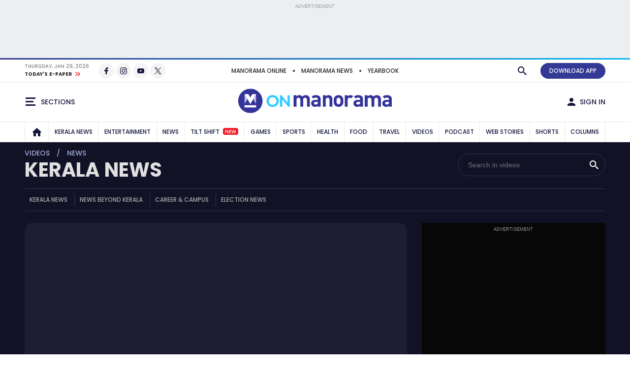

--- FILE ---
content_type: text/html;charset=utf-8
request_url: https://www.onmanorama.com/videos/news/kerala-news/2021/05/18/kerala-covid19-triple-lockdown-explained.html
body_size: 30200
content:
<!-- SDI include (path: /content/mm/en/videos/news/kerala-news/2021/05/18/kerala-covid19-triple-lockdown-explained/_jcr_content.preview.html, resourceType: revamp-mmonline/components/structure/mmovideoarticlepage) -->







		




<!DOCTYPE HTML>
<html lang="en">
    <head>


        
    




        
<title>Kerala&#39;s COVID-19 triple lockdown explained</title>

<meta http-equiv="X-UA-Compatible" content="IE=edge"/>
<meta http-equiv="Content-Type" content="text/html; charset=UTF-8"/>
<meta name="robots" content="index,archive,follow"/>
<meta name="robots" content="max-image-preview:large"/>
<meta property="og:image:width" content="1200"/>
<meta property="og:image:height" content="630"/>
<meta name="viewport" content="width=device-width, initial-scale=1.0 user-scalable=yes"/>


	<meta name="description" content="Triple Lockdown was first introduced in Kerala&#39;s Kasaragod district in 2020. It was imposed when the northern district reported a sudden surge in.Triple Lockdown, Triple lockdown Kerala, drones triple lockdown, geomapping, Kerala covid-19 updates"/>

<meta name="news_keywords" content="Triple Lockdown, Triple lockdown Kerala, drones triple lockdown, geomapping, Kerala covid-19 updates"/>
<meta name="keywords" content="Triple Lockdown, Triple lockdown Kerala, drones triple lockdown, geomapping, Kerala covid-19 updates"/>
<meta name="summary"/>
<meta name="seoHeadings"/>





	<meta property="og:title" content="Kerala&#39;s triple lockdown explained"/>
	<meta name="twitter:title" content="Kerala&#39;s triple lockdown explained"/>
	<meta property="og:site_name" content="Kerala&#39;s triple lockdown explained"/>



	<meta property="og:description" content="Triple Lockdown was first introduced in Kerala&#39;s Kasaragod district in 2020. It was imposed when the northern district reported a sudden surge in.Triple Lockdown, Triple lockdown Kerala, drones triple lockdown, geomapping, Kerala covid-19 updates"/>
	<meta name="twitter:description" content="Triple Lockdown was first introduced in Kerala&#39;s Kasaragod district in 2020. It was imposed when the northern district reported a sudden surge in.Triple Lockdown, Triple lockdown Kerala, drones triple lockdown, geomapping, Kerala covid-19 updates"/>

<meta property="og:url" content="https://www.onmanorama.com/videos/news/kerala-news/2021/05/18/kerala-covid19-triple-lockdown-explained.html"/>

<meta name="twitter:card" content="summary_large_image"/>



	
	
		<meta property="og:image" content="https://img.onmanorama.com/content/dam/mm/en/videos/news/kerala-news/images/2021/5/18/triple-lock-down.jpg"/>
		<meta name="twitter:image" content="https://img.onmanorama.com/content/dam/mm/en/videos/news/kerala-news/images/2021/5/18/triple-lock-down.jpg"/>
		<!-- SDI include (path: https://www.onmanorama.com/content/mm/en/_jcr_content/ca-seo-seoogtypetwitterdomain.seoOgTypeTwitterArticleDomain.esi.html/revamp-base/components/content/common/meta/caconfig, resourceType: revamp-base/components/content/common/meta/caconfig) -->


    
<meta name="twitter:site" content="@onmanorama"/>
<meta property="og:site_name" content="@onmanorama"/>
 


<meta property="og:type" content="article"/>

<meta property="og:locale" content="en_US"/> 
<meta name="twitter:creator" content="@onmanorama"/>
	


<meta name="twitter:url" content="https://www.onmanorama.com/videos/news/kerala-news/2021/05/18/kerala-covid19-triple-lockdown-explained.html"/>
<meta itemprop="caption" content="Kerala Triple Lockdown"/>
<link rel="canonical" href="https://www.onmanorama.com/videos/news/kerala-news/2021/05/18/kerala-covid19-triple-lockdown-explained.html"/>


   








        


<script>
// akam-sw.js install script version 1.3.6
"serviceWorker"in navigator&&"find"in[]&&function(){var e=new Promise(function(e){"complete"===document.readyState||!1?e():(window.addEventListener("load",function(){e()}),setTimeout(function(){"complete"!==document.readyState&&e()},1e4))}),n=window.akamServiceWorkerInvoked,r="1.3.6";if(n)aka3pmLog("akam-setup already invoked");else{window.akamServiceWorkerInvoked=!0,window.aka3pmLog=function(){window.akamServiceWorkerDebug&&console.log.apply(console,arguments)};function o(e){(window.BOOMR_mq=window.BOOMR_mq||[]).push(["addVar",{"sm.sw.s":e,"sm.sw.v":r}])}var i="/akam-sw.js",a=new Map;navigator.serviceWorker.addEventListener("message",function(e){var n,r,o=e.data;if(o.isAka3pm)if(o.command){var i=(n=o.command,(r=a.get(n))&&r.length>0?r.shift():null);i&&i(e.data.response)}else if(o.commandToClient)switch(o.commandToClient){case"enableDebug":window.akamServiceWorkerDebug||(window.akamServiceWorkerDebug=!0,aka3pmLog("Setup script debug enabled via service worker message"),v());break;case"boomerangMQ":o.payload&&(window.BOOMR_mq=window.BOOMR_mq||[]).push(o.payload)}aka3pmLog("akam-sw message: "+JSON.stringify(e.data))});var t=function(e){return new Promise(function(n){var r,o;r=e.command,o=n,a.has(r)||a.set(r,[]),a.get(r).push(o),navigator.serviceWorker.controller&&(e.isAka3pm=!0,navigator.serviceWorker.controller.postMessage(e))})},c=function(e){return t({command:"navTiming",navTiming:e})},s=null,m={},d=function(){var e=i;return s&&(e+="?othersw="+encodeURIComponent(s)),function(e,n){return new Promise(function(r,i){aka3pmLog("Registering service worker with URL: "+e),navigator.serviceWorker.register(e,n).then(function(e){aka3pmLog("ServiceWorker registration successful with scope: ",e.scope),r(e),o(1)}).catch(function(e){aka3pmLog("ServiceWorker registration failed: ",e),o(0),i(e)})})}(e,m)},g=navigator.serviceWorker.__proto__.register;if(navigator.serviceWorker.__proto__.register=function(n,r){return n.includes(i)?g.call(this,n,r):(aka3pmLog("Overriding registration of service worker for: "+n),s=new URL(n,window.location.href),m=r,navigator.serviceWorker.controller?new Promise(function(n,r){var o=navigator.serviceWorker.controller.scriptURL;if(o.includes(i)){var a=encodeURIComponent(s);o.includes(a)?(aka3pmLog("Cancelling registration as we already integrate other SW: "+s),navigator.serviceWorker.getRegistration().then(function(e){n(e)})):e.then(function(){aka3pmLog("Unregistering existing 3pm service worker"),navigator.serviceWorker.getRegistration().then(function(e){e.unregister().then(function(){return d()}).then(function(e){n(e)}).catch(function(e){r(e)})})})}else aka3pmLog("Cancelling registration as we already have akam-sw.js installed"),navigator.serviceWorker.getRegistration().then(function(e){n(e)})}):g.call(this,n,r))},navigator.serviceWorker.controller){var u=navigator.serviceWorker.controller.scriptURL;u.includes("/akam-sw.js")||u.includes("/akam-sw-preprod.js")||u.includes("/threepm-sw.js")||(aka3pmLog("Detected existing service worker. Removing and re-adding inside akam-sw.js"),s=new URL(u,window.location.href),e.then(function(){navigator.serviceWorker.getRegistration().then(function(e){m={scope:e.scope},e.unregister(),d()})}))}else e.then(function(){window.akamServiceWorkerPreprod&&(i="/akam-sw-preprod.js"),d()});if(window.performance){var w=window.performance.timing,l=w.responseEnd-w.responseStart;c(l)}e.then(function(){t({command:"pageLoad"})});var k=!1;function v(){window.akamServiceWorkerDebug&&!k&&(k=!0,aka3pmLog("Initializing debug functions at window scope"),window.aka3pmInjectSwPolicy=function(e){return t({command:"updatePolicy",policy:e})},window.aka3pmDisableInjectedPolicy=function(){return t({command:"disableInjectedPolicy"})},window.aka3pmDeleteInjectedPolicy=function(){return t({command:"deleteInjectedPolicy"})},window.aka3pmGetStateAsync=function(){return t({command:"getState"})},window.aka3pmDumpState=function(){aka3pmGetStateAsync().then(function(e){aka3pmLog(JSON.stringify(e,null,"\t"))})},window.aka3pmInjectTiming=function(e){return c(e)},window.aka3pmUpdatePolicyFromNetwork=function(){return t({command:"pullPolicyFromNetwork"})})}v()}}();</script>
<script type="application/ld+json" id="articleLdScript">
    {
      "@context": "https://schema.org",
      "@type": "VideoObject",
      "name": "Kerala's triple lockdown explained",
      "description": "Triple Lockdown was first introduced in Kerala's Kasaragod district in 2020. It was imposed when the northern district reported a sudden surge in COVID cases. It is a targeted strategy to contain the spread of the disease.",
      "thumbnailUrl": [
        "https://img.onmanorama.com/content/dam/mm/en/videos/news/kerala-news/images/2021/5/18/triple-lock-down.jpg/photos/1x1/photo.jpg",
        "https://img.onmanorama.com/content/dam/mm/en/videos/news/kerala-news/images/2021/5/18/triple-lock-down.jpg/photos/4x3/photo.jpg",
        "https://img.onmanorama.com/content/dam/mm/en/videos/news/kerala-news/images/2021/5/18/triple-lock-down.jpg/photos/16x9/photo.jpg"
       ],
      "uploadDate": "2021-05-18T10:09:41+0530",
      "duration": "",
      "contentUrl": "",
      "embedUrl":"https://players.brightcove.net/5265296597001/HkxiqIeKsZ_default/index.html?videoId=6254600121001",
      "interactionStatistic": {
        "@type": "InteractionCounter",
        "interactionType": { "@type": "WatchAction" },
        "userInteractionCount": null
      }
      
    } 
</script>






















    
     

    

	


    
    

    <link rel="preconnect" href="https://fonts.googleapis.com">
<link rel="preconnect" href="https://fonts.gstatic.com" crossorigin>
<link rel="preload" href="https://fonts.googleapis.com/css2?family=PT+Serif:wght@400;700&family=Poppins:wght@500;700&display=swap" as="style" onload="this.onload=null;this.rel='stylesheet'">
<link rel="preload" href="https://fonts.googleapis.com/css2?family=Noto+Sans&family=Noto+Serif&display=swap&text=₹" as="style" onload="this.onload=null;this.rel='stylesheet'">
<noscript>
  <link href="https://fonts.googleapis.com/css2?family=PT+Serif:wght@400;700&family=Poppins:wght@500;700&display=swap" rel="stylesheet">
  <link href="https://fonts.googleapis.com/css2?family=Noto+Sans&family=Noto+Serif&display=swap&text=₹" rel="stylesheet">
</noscript>




<script>
const addLink = (etype) => {
    let foundClass = false;
    const className = etype.srcElement.className;
    if ((className === 'embed-url embed-url-no-touch')) {
        foundClass = true;
    }

    if (!foundClass) {
        const selection = window.getSelection();
        const pagelink = '&#x2E;&#x2E;&#x2E;<br/><br/> Read more at: ' + document.location.href;
        let limitData = selection;
        const limitDataValue = limitData.toString().substring(0, 100);
        const copytext = limitDataValue + pagelink;
        let newdiv = document.createElement('div');

        newdiv.style.position = 'absolute';
        newdiv.style.left = '-99999px';

        document.body.appendChild(newdiv);
        newdiv.innerHTML = copytext;
        selection.selectAllChildren(newdiv);

        window.setTimeout(() => {
            document.body.removeChild(newdiv);
        }, 100);
    }
}
document.addEventListener('copy', addLink);
</script>


    
    
    
    

    


    
    <!-- SDI include (path: https://www.onmanorama.com/conf/theme-onm/settings/wcm/templates/video-article-page-template/_jcr_content/clientlibs.esi.html/revamp-base/components/content/revamp-page-clientlibs, resourceType: revamp-base/components/content/revamp-page-clientlibs) -->




	
 			 <link rel="stylesheet" href="https://css.onmanorama.com/etc.clientlibs/theme-onm/clientlibs/clientlib-onm-dependencies-common.ACSHASH7dd85ea1a3638062f3d00fe456927e67.css" type="text/css">
<link rel="stylesheet" href="https://css.onmanorama.com/etc.clientlibs/theme-onm/clientlibs/clientlib-onm-video-main.ACSHASHd0ea167b385119cd652528a422ab939f.css" type="text/css">

   
   
   <script>
      const checkMCookie=c=>{const a=document.cookie.split(";");for(let b=0;b<a.length;b++)if(a[b].trim().startsWith(c+"\x3d"))return!0;return!1},setMCookie=(c,a,b)=>{const d=new Date;d.setTime(d.getTime()+864E5*b);b="expires\x3d"+d.toUTCString();document.cookie=c+"\x3d"+a+";"+b+";path\x3d/"},revampHeadCustomutils={TemplateFrameChange:function(c){let a=document.getElementsByClassName("mm-theme-frame");for(let b=0;b<a.length;b++)a[b].contentWindow.postMessage(c,"*"),a[b].onload=function(){this.contentWindow.postMessage(c,
"*")}},TemplateThemeChange:function(){let c=document.querySelector("input[name\x3d'theme']:checked")?document.querySelector("input[name\x3d'theme']:checked").value:void 0;c&&document.documentElement.setAttribute("class",c);document.querySelectorAll(".cmp-theme__label").forEach(a=>{a.addEventListener("click",function(){let b=a.querySelector("input[name\x3d'theme']:checked");b&&(b=b.value,localStorage.setItem("mm-theme",b),document.cookie="mm-theme\x3d"+b+";domain\x3d.manoramaonline.com;path\x3d/",
b==b&&(document.querySelector("input[name\x3d'theme'][value\x3d"+b+"]")?document.querySelector("input[name\x3d'theme'][value\x3d"+b+"]").setAttribute("checked","checked"):""),document.documentElement.setAttribute("class",b),b&&revampHeadCustomutils.TemplateFrameChange(b));revampHeadCustomutils.changeHeaderBackground()})})},checkSelectedTheme:function(){let c=localStorage.getItem("mm-theme");c?document.documentElement.setAttribute("class",c):document.documentElement.setAttribute("class","mm-light-theme");
c==c&&(document.querySelector("input[name\x3d'theme'][value\x3d"+c+"]")?document.querySelector("input[name\x3d'theme'][value\x3d"+c+"]").setAttribute("checked","checked"):"");revampHeadCustomutils.TemplateFrameChange(c)},observeElementIntersection:function(c,a,b){let d=new IntersectionObserver(f=>{f.forEach(e=>{e.isIntersecting&&(a(),b||d.unobserve(c))})},{root:null,rootMargin:`0px 0px ${`${1*window.innerHeight}px`} 0px`,threshold:0});return d},changeHeaderBackground:function(){const c=document.querySelector(".cmp-header__main");
if(c){var a=document.querySelector("html").classList.contains("mm-dark-theme");a=575>$(window).width()?a?"data-mobdark":"data-mob":a?"data-webdark":"data-web";if(a=c.getAttribute(a))c.style.backgroundImage=`url('${a}')`}},trackUserClickedContent:function(){function c(a,b){sessionStorage.setItem("clickedContent",JSON.stringify({frompagePath:window.location.href,frompageType:pageDl.pageType,fromchannel:pageDl.channelName,fromsectionName:pageDl.sectionName,fromsubsectionName:pageDl.subSectionName,fromComponent:a,
fromPosition:b}))}setTimeout(()=>{c(null,null)},3E3);(function(){const a=JSON.parse(sessionStorage.getItem("clickedContent"));if(a)for(const b in a)a.hasOwnProperty(b)&&(pageDl[b]=a[b])})();document.addEventListener("click",function(a){if(a.target.closest(".hamburgermenu")||a.target.closest(".main-nav__in")||a.target.closest(".cmp-channel-block__nav")){var b=a.target;a="";if(b.matches(".hamburgermenu .cmp-mega-menu__in a"))a="hamburger";else if(b.closest(".main-nav__in a")||b.closest(".cmp-channel-block__nav a"))a=
"topnav";c(a)}else if(a.target.closest(".cmp-story-list__item")&&(a=a.target.closest(".cmp-story-list__item"))){var d=a.closest(".cmp-story-list");let f=d.querySelectorAll(".cmp-story-list__item");if(d=d.closest(".listcontainer")){let e=d.querySelector(".cmp-section-title");e&&(b=(b=e.textContent.trim())?b:d.querySelector(".list-container-wrapper").id)}a=Array.from(f).indexOf(a)+1;c(b,a)}})}};
document.addEventListener("DOMContentLoaded",function(){revampHeadCustomutils.TemplateThemeChange();revampHeadCustomutils.checkSelectedTheme();revampHeadCustomutils.changeHeaderBackground();revampHeadCustomutils.trackUserClickedContent()});window.addEventListener("resize",function(c){revampHeadCustomutils.TemplateThemeChange();revampHeadCustomutils.checkSelectedTheme()});
   </script> 



    






    
    
    <script async src="https://js-mm.manoramaonline.com/etc.clientlibs/core/wcm/components/commons/datalayer/v1/clientlibs/core.wcm.components.commons.datalayer.v1.ACSHASH26e7b73e6dfd6225be931b9e9b1e405d.js"></script>




	<script>
      window.adobeDataLayer = window.datalayer || [];
      adobeDataLayer.push({
          page: JSON.parse("{\x22mmovideoarticlepage\u002Dfcf8d6b4da\x22:{\x22@type\x22:\x22revamp\u002Dmmonline\/components\/structure\/mmovideoarticlepage\x22,\x22repo:modifyDate\x22:\x222021\u002D05\u002D18T04:23:20Z\x22,\x22dc:title\x22:\x22Kerala\x27s triple lockdown explained\x22,\x22dc:description\x22:\x22Triple Lockdown was first introduced in Kerala\x27s Kasaragod district in 2020. It was imposed when the northern district reported a sudden surge in COVID cases. It is a targeted strategy to contain the spread of the disease.\x22,\x22xdm:template\x22:\x22\/conf\/theme\u002Donm\/settings\/wcm\/templates\/video\u002Darticle\u002Dpage\u002Dtemplate\x22,\x22xdm:language\x22:\x22en\x22,\x22xdm:tags\x22:[\x22Lockdown\x22,\x22Kerala\x22,\x22COVID\u002D19\x22],\x22repo:path\x22:\x22\/content\/mm\/en\/videos\/news\/kerala\u002Dnews\/2021\/05\/18\/kerala\u002Dcovid19\u002Dtriple\u002Dlockdown\u002Dexplained.html\x22}}"),
          event:'cmp:show',
          eventInfo: {
              path: 'page.mmovideoarticlepage\u002Dfcf8d6b4da'
          }
      });
    </script>

    
    
    


	<script>
		var pageDl = {"pageType":"article","contentType":"video","articleType":"non-premium","headline":"Kerala's triple lockdown explained","channelName":"videos","sectionName":"news","subSectionName":"kerala-news","author":"Onmanorama Staff","createdDate":"2021-05-18T10:09:41+0530","lastModified":"2021-05-18T09:53:20+0530","articleWordCount":43,"imgCount":1,"ytVideoCount":1,"bcVideoCount":0,"articleTags":"kerala|covid-19|lockdown","articleId":"71ublvuuflc63n09hqjhs68epk"};
    </script>


    
    







	
	<!-- SDI include (path: https://www.onmanorama.com/content/mm/en/_jcr_content/ca-site-head.sitehead.esi.html/revamp-base/components/content/embededconfigurations/caconfig, resourceType: revamp-base/components/content/embededconfigurations/caconfig) -->


<style>     .mm-icon.mm-white-icon.mm-icon__obit {         background-image: url("https://img-mm.manoramaonline.com/content/dam/mm/mo/config-assets/obit-icon.svg");         background-size: 24px 24px;         background-position: 0 0;     }     .main-nav__a {         font-size: 0.75rem;         padding: 0px 6px;     }     .cmp-header__web-only-right .cmp-header__web-only-right-li .mm-btn--premium,     .cmp-header__top .cmp-premium-prmo .mm-btn--premium {         background-color: var(--brandPrimary-color);         border-color: var(--brandPrimary-color);         color: var(--white-color);     }     .mm-dark-theme .cmp-header__web-only-right .cmp-header__web-only-right-li .mm-btn--premium,     .mm-dark-theme .cmp-header__top .cmp-premium-prmo .mm-btn--premium {         color: #080927;     }     .cmp-header__top .cmp-premium-prmo,     .cmp-header__top .cmp-premium-prmo .fullwidth-bg {         background-color: var(--lightBlue-color);     } </style> <!-- Favicon --> <link rel="apple-touch-icon" sizes="57x57" href="https://img.onmanorama.com/content/dam/mm/en/config-assets/apple-icon-57x57.png"/> <link rel="apple-touch-icon" sizes="60x60" href="https://img.onmanorama.com/content/dam/mm/en/config-assets/apple-icon-60x60.png"/> <link rel="apple-touch-icon" sizes="72x72" href="https://img.onmanorama.com/content/dam/mm/en/config-assets/apple-icon-72x72.png"/> <link rel="apple-touch-icon" sizes="76x76" href="https://img.onmanorama.com/content/dam/mm/en/config-assets/apple-icon-76x76.png"/> <link rel="apple-touch-icon" sizes="114x114" href="https://img.onmanorama.com/content/dam/mm/en/config-assets/apple-icon-114x114.png"/> <link rel="apple-touch-icon" sizes="120x120" href="https://img.onmanorama.com/content/dam/mm/en/config-assets/apple-icon-120x120.png"/> <link rel="apple-touch-icon" sizes="144x144" href="https://img.onmanorama.com/content/dam/mm/en/config-assets/apple-icon-144x144.png"/> <link rel="apple-touch-icon" sizes="152x152" href="https://img.onmanorama.com/content/dam/mm/en/config-assets/apple-icon-152x152.png"/> <link rel="apple-touch-icon" sizes="180x180" href="https://img.onmanorama.com/content/dam/mm/en/config-assets/apple-icon-180x180.png"/> <link rel="icon" sizes="192x192" href="https://img.onmanorama.com/content/dam/mm/en/config-assets/mm-favicon.png"/> <link rel="icon" sizes="96x96" href="https://img.onmanorama.com/content/dam/mm/en/config-assets/favicon-96x96.png"/> <link rel="icon" sizes="32x32" href="https://img.onmanorama.com/content/dam/mm/en/config-assets/favicon-32x32.png"/> <link rel="icon" sizes="16x16" href="https://img.onmanorama.com/content/dam/mm/en/config-assets/favicon-16x16.png"/> <meta name="msapplication-TileColor" content="#333399"/> <meta name="msapplication-TileImage" content="https://img.onmanorama.com/content/dam/mm/en/config-assets/favicon-144x144.png"/> <meta name="theme-color" content="#333399"/> <link rel="manifest" href="/etc/designs/webpush/manifest.json"/> <!-- Adobe Datalayer Profile Data starts--> <script>     window.adobeDataLayer = window.adobeDataLayer || [];     let isUserLoggedIn = window.sessionStorage.getItem("userLoggedInFlag");     /*ev_profiledata cookie value set in evolok esi snippet*/ try {         var profileData = document.cookie.match("(^|[^;]+)\\s*ev_profiledata\\s*=\\s*([^;]+)");         profileData = profileData ? profileData.pop() : undefined;         if (profileData && profileData != "None") {             let event_name = isUserLoggedIn ? "user_details" : "login";             window.sessionStorage.setItem("userLoggedInFlag", true);             let profileDataObj = new Function("return " + profileData + ";")();             window.adobeDataLayer.push({                 event: event_name,                 user_id: profileDataObj.SubscriberID || "",                 gender: profileDataObj.gender || "",                 yob: new Date(profileDataObj.dob).getFullYear() || "",                 country: profileDataObj.address1_country || "",             });         } else {             if (isUserLoggedIn) {                 window.sessionStorage.removeItem("userLoggedInFlag");             }         }         pageDl["event"] = "page_view";         window.adobeDataLayer.push({ page: pageDl });     } catch (e) {         console.log("Exception while pushing data");     } </script> <!-- Adobe Datalayer Profile Data ends--><!-- Google Tag Manager --> <script>     (function (w, d, s, l, i) {         w[l] = w[l] || [];         w[l].push({ "gtm.start": new Date().getTime(), event: "gtm.js" });         var f = d.getElementsByTagName(s)[0],             j = d.createElement(s),             dl = l != "dataLayer" ? "&l=" + l : "";         j.async = true;         j.src = "https://www.googletagmanager.com/gtm.js?id=" + i + dl;         f.parentNode.insertBefore(j, f);     })(window, document, "script", "adobeDataLayer", "GTM-NXHGQQJ"); </script> <!-- End Google Tag Manager --><!-- SSO-Continue to sign in with Google --> <script src="https://accounts.google.com/gsi/client" async defer></script> <script>     const googleClientId = "563462285779-s04tadnub1fgf71fbdkg54upjc1ir6il.apps.googleusercontent.com"; </script> <!-- End SSO-Continue to sign in with Google --> <style>     .topHeader.premium-label {         display: none !important ;     }     .right-component-slot .xf:not(:last-child),     .right-component-slot > *:not(:last-child),     .right-component-slot > .cmp-container > div.xf.experiencefragment:not(:last-child),     .right-component-slot > div.xf.experiencefragment:not(:last-child) {         margin-bottom: 24px;         border-bottom-width: 6px;         border-bottom-style: double;         padding-bottom: 24px;         border-color: #e9e9e9;         border-color: var(--border-color);     } </style> <style>     @media (max-width: 728px) {         .mm-banner970-90-ad #slb1-ad,         .superleaderboard1 #slb1-ad {             min-height: 280px;             display: flex;             justify-content: center;             align-items: center;         }     }     @media (min-width: 729px) {         .mm-banner970-90-ad #slb1-ad,         .superleaderboard1 #slb1-ad {             min-height: 90px;         }     } </style> <style>     .topHeader.premium-label {         display: none !important ;     }     .comp-ad {         min-height: 250px !important;     }     .comp-ad [id*="dfp-ad-"],     [id*="dfp-ad-"] {         min-height: 250px;         display: flex;         align-items: center;         justify-content: center;     }     .comp-ad [id*="dfp-ad-"] > div,     [id*="dfp-ad-"] > div {         flex: 1 1 auto;     }     .comp-ad #dfp-ad-native1 {         min-height: 1px !important;     }     .breaking-story .comp-list--cards .item [id="dfp-ad-native1"] > div[id*="google_ads_"] {         margin-top: 0 !important;     }     .comp-ad > div {         width: 100%;         max-width: 100%;     }     .cmp-container .xf.experiencefragment:first-of-type ~ .xf.experiencefragment .big-story {         margin-top: 30px;     }     .comp-list--title .h2 {         text-transform: uppercase;     }     .item-content p {         line-height: normal;     } </style> <style>     @media (max-width: 728px) {         .mm-banner970-90-ad #slb1-ad,         .superleaderboard1 #slb1-ad {             min-height: 280px;             display: flex;             justify-content: center;             align-items: center;         }     }     @media (min-width: 729px) {         .mm-banner970-90-ad #slb1-ad,         .superleaderboard1 #slb1-ad {             min-height: 90px;         }     } </style> <style>     .topHeader.premium-label {         display: none !important ;     }     .comp-ad {         min-height: 250px !important;     }     .comp-ad [id*="dfp-ad-"],     [id*="dfp-ad-"] {         min-height: 250px;         display: flex;         align-items: center;         justify-content: center;     }     .comp-ad [id*="dfp-ad-"] > div,     [id*="dfp-ad-"] > div {         flex: 1 1 auto;     }     .comp-ad #dfp-ad-native1 {         min-height: 1px !important;     }     .breaking-story .comp-list--cards .item [id="dfp-ad-native1"] > div[id*="google_ads_"] {         margin-top: 0 !important;     }     .comp-ad > div {         width: 100%;         max-width: 100%;     }     .cmp-container .xf.experiencefragment:first-of-type ~ .xf.experiencefragment .big-story {         margin-top: 30px;     }     .comp-list--title .h2 {         text-transform: uppercase;     }     .item-content p {         line-height: normal;     } </style> <script>     var slb2DynamicAdScript = `<div class="advtBlock">               <div class="advtBlock__in"> <div class="advtBlock__title">ADVERTISEMENT</div> <div class="advtBlock__content"> <!-- /123148010/manoramaonline/in-feed-banner-ad --> <div id='slb2-ad'> </div> </div> </div> </div>`;     var defaultAdPos = 5; </script> <script>     var apiDomain = "https://api.onmanorama.com";     var imgDomain = "https://img.onmanorama.com"; </script> <link rel="preconnect" href="https://css.onmanorama.com/" crossorigin/> <link rel="preconnect" href="https://img.onmanorama.com/"/> <link rel="preconnect" href="https://js.onmanorama.com/"/> <style>     .cmp-header__left,     .cmp-header__right {         margin-top: 0px;     } </style>









	
	
		<!-- SDI include (path: https://www.onmanorama.com/content/mm/en/_jcr_content/ca-article-head.articlehead.esi.html/revamp-base/components/content/embededconfigurations/caconfig, resourceType: revamp-base/components/content/embededconfigurations/caconfig) -->


<script>    console.log("Latest Running CAconfig articles...");</script><script defer type="text/javascript" src="https://js-mm.manoramaonline.com/content/dam/mm/mo/evlok/ev-dab/1-3-1/ev-dab.min.js"></script><script defer type="text/javascript" src="https://js-mm.manoramaonline.com/content/dam/mm/mo/evlok/ev-ad/3-4-1/ev-em.min.js"></script><script defer type="text/javascript" src="https://js-mm.manoramaonline.com/content/dam/mm/mo/evlok/ev-custom/1-1-0/ev-custom-edtd-new-v13.js"></script><script>    console.log("Running CAConfig Footer- MO common for article after evlok change latest mob");</script><style>    .article-body {        margin-left: auto;        margin-right: auto;    }</style><script>    document.addEventListener("DOMContentLoaded", () => {        const playerWrapper = document.querySelector(".listen-article__player");        const audioElement = document.querySelector(".listen-article__audio-player audio");        const listenAudio = document.querySelector(".listen-article-btn");        if (playerWrapper && document.body.classList.contains("revampArticle")) {            const closeBtn = document.createElement("button");            closeBtn.className = "listen-article__close";            closeBtn.innerHTML = "&times;";            playerWrapper.appendChild(closeBtn);            closeBtn.addEventListener("click", () => {                audioElement.pause();                audioElement.currentTime = 0;                playerWrapper.style.display = "none";                listenAudio.style.display = "block";                playBtn.className = "listen-article__play-btn mm-round-btn";                playBtn.innerHTML = '<i class="mm-icon mm-black-icon mm-icon__play-lg"></i>';            });            audioElement.addEventListener("ended", () => {                playerWrapper.style.display = "none";                playBtn.className = "listen-article__play-btn mm-round-btn";                playBtn.innerHTML = '<i class="mm-icon mm-black-icon mm-icon__play-lg"></i>';            });        }    });</script><!--Article ad-header--> <script>     var createAdUnit = (adType) => {         googletag.cmd.push(function () {             if (googleTagSlots && googleTagSlots[adType]) {                 let adDetails = googleTagSlots[adType];                 var adSlot = googletag                     .defineSlot(adDetails["adUnit"], adDetails["adSize"], adDetails["divId"])                     .setTargeting("position", adDetails["position"]);                 if (adDetails["sizeMapping"]) {                     adSlot.defineSizeMapping(adDetails["sizeMapping"]);                 }                 if (adDetails["programmatic"]) {                     adSlot.setTargeting("programmatic", adDetails["programmatic"]);                 }                 adSlot.addService(googletag.pubads());                 googletag.display(adDetails["divId"]);             }         });     }; </script> <script>     function setContentCategory() {         var windowPath = window.location.pathname;         var metaKeywords = document_keywords();         windowPath = windowPath + "," + metaKeywords;         var allNodes = windowPath.split("/").join(",").split(",");         var finalPaths = [];         var str = "";         for (var i = 0; i < allNodes.length; i++) {             if (allNodes[i] != "") {                 if (alphanumeric(allNodes[i].trim())) {                     if (i <= 1) {                         if (allNodes[i].trim() == "" || str == "") {                             str = '"' + allNodes[i].trim() + '"';                         } else {                             str = str + ',"' + allNodes[i].trim() + '"';                         }                     } else {                         str = str + ',"' + allNodes[i].trim() + '"';                     }                     finalPaths.push(allNodes[i].trim());                 }             }         }         return finalPaths;     }     function document_keywords() {         var keywords = "";         var metas = document.getElementsByTagName("meta");         for (var x = 0, y = metas.length; x < y; x++) {             if (metas[x].name.toLowerCase() == "keywords") {                 keywords += metas[x].content;             }         }         return keywords != "" ? keywords : false;     }     function isANumber(str) {         return !/\D/.test(str);     }     function alphanumeric(inputtxt) {         if (isANumber(inputtxt)) return false;        var letters = /^[0-9a-zA-Z\-\.\ ]+$/;         return inputtxt.match(letters);     } </script> <!--% Article tag %--> <script type="text/javascript">     let taboola_init_scroll = false;     document.addEventListener("DOMContentLoaded", function () {         window.addEventListener("scroll", function () {             if (!taboola_init_scroll) {                 window._taboola = window._taboola || [];                 _taboola.push({ article: "auto" });                 !(function (e, f, u, i) {                     if (!document.getElementById(i)) {                         e.async = 1;                         e.src = u;                         e.id = i;                         f.parentNode.insertBefore(e, f);                     }                 })(                     document.createElement("script"),                     document.getElementsByTagName("script")[0],                     "//cdn.taboola.com/libtrc/themalayalamanoramaco-onmanorama/loader.js",                     "tb_loader_script"                 );                 if (window.performance && typeof window.performance.mark == "function") {                     window.performance.mark("tbl_ic");                 }                 _taboola.push({                     mode: "thumbnails-a",                     container: "taboola-below-article-thumbnails",                     placement: "Below Article Thumbnails",                     target_type: "mix",                 });                 _taboola.push({ flush: true });                 taboola_init_scroll = true;             }         });     });     function querygam_preview(e) {         for (             var n, r = new RegExp("(?:\\?|&)" + e + "=(.*?)(?=&|$)", "gi"), c = [];             null != (n = r.exec(document.location.search));          )             c[c.length] = n[1];         return c;     }     var gam_preview_id = querygam_preview("gam_preview"); </script> <script async src="https://securepubads.g.doubleclick.net/tag/js/gpt.js"></script> <script>     var platform = "web";     if (         navigator.userAgent.match(/Android/i) ||         navigator.userAgent.match(/webOS/i) ||         navigator.userAgent.match(/iPhone/i) ||         navigator.userAgent.match(/iPad/i) ||         navigator.userAgent.match(/iPod/i) ||         navigator.userAgent.match(/BlackBerry/i) ||         navigator.userAgent.match(/Windows Phone/i)     ) {         platform = "mob";     }     window.googletag = window.googletag || { cmd: [] };     var googleTagSlots = {};     var isRevampArticle = document.querySelector('meta[name="new-article-page-template"]')?.content === "revampArticle";     if (isRevampArticle) {         googletag.cmd.push(function () {             var mapping1 = googletag                 .sizeMapping()                 .addSize([1024, 0], [[970, 90], [970, 250], [728, 90], [728, 250], "fluid", [1, 1]])                 .addSize([740, 0], [[728, 90], [728, 250], [336, 280], [300, 250], [320, 50], "fluid", [1, 1]])                 .addSize(                     [320, 0],                     [[320, 100], [320, 50], [300, 250], [300, 100], [300, 75], [300, 50], "fluid", [1, 1]]                 )                 .addSize([0, 0], [300, 250])                 .build();             var mapping2 = googletag                 .sizeMapping()                 .addSize([1024, 0], [[728, 90], [728, 250], "fluid", [1, 1]])                 .addSize([740, 0], [[728, 90], [728, 250], [336, 280], [300, 250], [320, 50], "fluid", [1, 1]])                 .addSize(                     [320, 0],                     [[320, 100], [320, 50], [300, 250], [300, 100], [300, 75], [300, 50], "fluid", [1, 1]]                 )                 .addSize([0, 0], [300, 250])                 .build();             googleTagSlots = {                 slb1: {                     adUnit: "/123148010/onmanorama/slb1",                     adSize: [                         [970, 90],                         [970, 250],                         [728, 90],                         [728, 250],                         [336, 280],                         [300, 250],                         [320, 50],                         [300, 250],                         [300, 100],                         [300, 75],                         [300, 50],                         "fluid",                     ],                     position: ["ATF"],                     divId: "slb1-ad",                     sizeMapping: mapping1,                 },                 slb2: {                     adUnit: "/123148010/onmanorama/slb2",                     adSize: [                         [970, 90],                         [970, 250],                         [728, 90],                         [728, 250],                         [336, 280],                         [300, 250],                         [320, 50],                         [300, 250],                         [300, 100],                         [300, 75],                         [300, 50],                         "fluid",                     ],                     position: ["BTF"],                     divId: "slb2-ad",                     sizeMapping: mapping1,                 },                 mpu1: {                     adUnit: "/123148010/onmanorama/mpu1",                     adSize: [[336, 280], [320, 50], [300, 250], [300, 100], [300, 50], [1, 1], "fluid"],                     position: ["ATF"],                     divId: "mpu1-ad",                 },                 mpu2: {                     adUnit: "/123148010/onmanorama/mpu2",                     adSize: [                         [970, 90],                         [970, 250],                         [728, 90],                         [728, 250],                         [336, 280],                         [300, 250],                         [320, 50],                         [300, 250],                         [300, 100],                         [300, 75],                         [300, 50],                         "fluid",                     ],                     position: ["BTF"],                     divId: "mpu2-ad",                     sizeMapping: mapping2,                 },                 mpu3: {                     adUnit: "/123148010/onmanorama/mpu3",                     adSize: [                         [970, 90],                         [970, 250],                         [728, 90],                         [728, 250],                         [336, 280],                         [300, 250],                         [320, 50],                         [300, 250],                         [300, 100],                         [300, 75],                         [300, 50],                         "fluid",                     ],                     position: ["BTF"],                     divId: "mpu3-ad",                     sizeMapping: mapping2,                 },                 mpu4: {                     adUnit: "/123148010/onmanorama/mpu4",                     adSize: [                         [970, 90],                         [970, 250],                         [728, 90],                         [728, 250],                         [336, 280],                         [300, 250],                         [320, 50],                         [300, 250],                         [300, 100],                         [300, 75],                         [300, 50],                         "fluid",                     ],                     position: ["BTF"],                     divId: "mpu4-ad",                     sizeMapping: mapping2,                 },                 outofpage: {                     adUnit: "/123148010/onmanorama/outofpage",                     adSize: [[1, 1], "fluid"],                     position: ["ATF"],                     divId: "outofpage",                 },                 inarticle: {                     adUnit: "/123148010/onmanorama/inarticle",                     adSize: [[1, 1], "fluid"],                     position: ["ATF"],                     divId: "inarticle",                 },                 textAd1: {                     adUnit: "/123148010/onmanorama/textAd1",                     adSize: [[1, 1], "fluid"],                     position: ["ATF"],                     divId: "textAd1",                 },             };             googletag                 .pubads()                 .enableLazyLoad({ fetchMarginPercent: 100, renderMarginPercent: 100, mobileScaling: 1.0 });             void 0 != gam_preview_id &&                 0 != gam_preview_id.length &&                 googletag.pubads().setTargeting("gam_preview", [gam_preview_id]);             googletag.pubads().collapseEmptyDivs();             googletag.pubads().setTargeting("page", ["article"]);             googletag.pubads().setTargeting("platform", [platform]);             googletag.pubads().setTargeting("Content_Category", [setContentCategory()]);             googletag.pubads().enableVideoAds();             googletag.enableServices();         });     } else {         googletag.cmd.push(function () {             var mapping1 = googletag                 .sizeMapping()                 .addSize([1024, 0], [[970, 90], [970, 250], [728, 90], [728, 250], "fluid", [1, 1]])                 .addSize([740, 0], [[728, 90], [728, 250], [336, 280], [300, 250], [320, 50], "fluid", [1, 1]])                 .addSize(                     [320, 0],                     [[320, 100], [320, 50], [300, 250], [300, 100], [300, 75], [300, 50], "fluid", [1, 1]]                 )                 .addSize([0, 0], [300, 250])                 .build();             var slbMapping = googletag                 .sizeMapping()                 .addSize([1024, 0], [[970, 90], [970, 250], [728, 90], [728, 250], "fluid", [1, 1]])                 .addSize([740, 0], [[728, 90], [728, 250], [336, 280], [300, 250], [320, 50], "fluid", [1, 1]])                 .addSize([0, 0], [300, 250])                 .build();             var slb2DCMapping = googletag                 .sizeMapping()                 .addSize([1024, 0], [[468, 60], [320, 50], [300, 100], [300, 50], "fluid", [1, 1]])                 .addSize([740, 0], [[468, 60], [320, 50], [300, 250], [300, 100], [300, 50], "fluid", [1, 1]])                 .addSize([320, 0], [[336, 280], [320, 50], [300, 250], [300, 100], [300, 50], "fluid", [1, 1]])                 .addSize([0, 0], [300, 250])                 .build();             googleTagSlots = {                 slb1: {                     adUnit: "/123148010/onmanorama/slb1",                     adSize: [                         [970, 90],                         [970, 250],                         [728, 90],                         [728, 250],                         [336, 280],                         [300, 250],                         [320, 50],                         [300, 250],                         [300, 100],                         [300, 75],                         [300, 50],                         "fluid",                     ],                     position: ["ATF"],                     divId: "slb1-ad",                     sizeMapping: mapping1,                 },                 slb2: {                     adUnit: "/123148010/onmanorama/slb2",                     adSize: [                         [970, 90],                         [970, 250],                         [728, 90],                         [728, 250],                         [336, 280],                         [300, 250],                         [320, 50],                         [300, 250],                         [300, 100],                         [300, 75],                         [300, 50],                         "fluid",                     ],                     position: ["BTF"],                     divId: "slb2-ad",                     sizeMapping: slbMapping,                 },                 slb3: {                     adUnit: "/123148010/onmanorama/slb3",                     adSize: [                         [970, 90],                         [970, 250],                         [728, 90],                         [728, 250],                         [336, 280],                         [300, 250],                         [320, 50],                         [300, 250],                         [300, 100],                         [300, 75],                         [300, 50],                         "fluid",                     ],                     position: ["BTF"],                     divId: "slb3-ad",                     sizeMapping: slbMapping,                 },                 slb4: {                     adUnit: "/123148010/onmanorama/slb4",                     adSize: [                         [970, 90],                         [970, 250],                         [728, 90],                         [728, 250],                         [336, 280],                         [300, 250],                         [320, 50],                         [300, 250],                         [300, 100],                         [300, 75],                         [300, 50],                         "fluid",                     ],                     position: ["BTF"],                     divId: "slb4-ad",                     sizeMapping: slbMapping,                 },                 slb2dc: {                     adUnit: "/123148010/onmanorama/slb2",                     adSize: [                         [468, 60],                         [336, 280],                         [300, 250],                         [320, 50],                         [300, 250],                         [300, 100],                         [300, 75],                         [300, 50],                         "fluid",                     ],                     position: ["BTF"],                     divId: "slb2-ad",                     sizeMapping: slb2DCMapping,                 },                 mpu1: {                     adUnit: "/123148010/onmanorama/mpu1",                     adSize: [[336, 280], [320, 50], [300, 250], [300, 100], [300, 50], [1, 1], "fluid"],                     position: ["ATF"],                     divId: "mpu1-ad",                 },                 mpu2: {                     adUnit: "/123148010/onmanorama/mpu2",                     adSize: [[336, 280], [320, 50], [300, 250], [300, 100], [300, 50], [1, 1], "fluid"],                     position: ["BTF"],                     divId: "mpu2-ad",                 },                 mpu3: {                     adUnit: "/123148010/onmanorama/mpu3",                     adSize: [[336, 280], [320, 50], [300, 250], [300, 100], [300, 50], [1, 1], "fluid"],                     position: ["BTF"],                     divId: "mpu3-ad",                 },                 mpu4: {                     adUnit: "/123148010/onmanorama/mpu4",                     adSize: [[336, 280], [320, 50], [300, 250], [300, 100], [300, 50], [1, 1], "fluid"],                     position: ["BTF"],                     divId: "mpu4-ad",                 },                 outofpage: {                     adUnit: "/123148010/onmanorama/outofpage",                     adSize: [[1, 1], "fluid"],                     position: ["ATF"],                     divId: "outofpage",                 },                 inarticle: {                     adUnit: "/123148010/onmanorama/inarticle",                     adSize: [[1, 1], "fluid"],                     position: ["ATF"],                     divId: "inarticle",                 },             };             googletag                 .pubads()                 .enableLazyLoad({ fetchMarginPercent: 100, renderMarginPercent: 100, mobileScaling: 1.0 });             void 0 != gam_preview_id &&                 0 != gam_preview_id.length &&                 googletag.pubads().setTargeting("gam_preview", [gam_preview_id]);             googletag.pubads().collapseEmptyDivs();             googletag.pubads().setTargeting("page", ["article"]);             googletag.pubads().setTargeting("platform", [platform]);             googletag.pubads().setTargeting("Content_Category", [setContentCategory()]);             googletag.pubads().enableVideoAds();             googletag.enableServices();         });     } </script> <!-- Flag for XF Dynamic Aside --><template id="asideAdTemplate">     <div class="embed top-advt-block">         <div class="advtBlock">             <div class="advtBlock__in">                 <div class="advtBlock__title">ADVERTISEMENT</div>                 <div class="advtBlock__content"></div>             </div>         </div></div ></template> <script>     var dynamicXFLoad = typeof pageDl != "undefined" ? (pageDl.articleType != "premium" ? true : false) : false;     var mobArticleAsideAdLimit = 4; </script>





	

    
        <script id="evolok-acd-details" type="application/json">
                   {
                        "authorization": "https://mmr.evolok.net/acd/api/3.0/authorize/json?brand=Manorama&lastModifiedDate=2021\u002D05\u002D18T09%3A53%3A20%2B0530&articleId=71ublvuuflc63n09hqjhs68epk&site=MMOnline&section=&category=&authors=&tags=Kerala%2CCOVID\u002D19%2CLockdown&contentType=&channel=web&publishDate=2021\u002D05\u002D18T10%3A09%3A41%2B0530&title=Kerala%27s+triple+lockdown+explained&article_url=%2Fcontent%2Fmm%2Fen%2Fvideos%2Fnews%2Fkerala\u002Dnews%2F2021%2F05%2F18%2Fkerala\u002Dcovid19\u002Dtriple\u002Dlockdown\u002Dexplained&thumbnailImage=%2Fcontent%2Fdam%2Fmm%2Fen%2Fvideos%2Fnews%2Fkerala\u002Dnews%2Fimages%2F2021%2F5%2F18%2Ftriple\u002Dlock\u002Ddown.jpg&vuukleId=%2Fkerala\u002Dcovid19\u002Dtriple\u002Dlockdown\u002Dexplained&commentsEnabled=true"
                   }
         </script>
    

<script>(window.BOOMR_mq=window.BOOMR_mq||[]).push(["addVar",{"rua.upush":"false","rua.cpush":"false","rua.upre":"false","rua.cpre":"false","rua.uprl":"false","rua.cprl":"false","rua.cprf":"false","rua.trans":"","rua.cook":"false","rua.ims":"false","rua.ufprl":"false","rua.cfprl":"false","rua.isuxp":"false","rua.texp":"norulematch","rua.ceh":"false","rua.ueh":"false","rua.ieh.st":"0"}]);</script>
                              <script>!function(e){var n="https://s.go-mpulse.net/boomerang/";if("False"=="True")e.BOOMR_config=e.BOOMR_config||{},e.BOOMR_config.PageParams=e.BOOMR_config.PageParams||{},e.BOOMR_config.PageParams.pci=!0,n="https://s2.go-mpulse.net/boomerang/";if(window.BOOMR_API_key="J3MDQ-48JJW-ZLEFB-4N52D-G4L2D",function(){function e(){if(!o){var e=document.createElement("script");e.id="boomr-scr-as",e.src=window.BOOMR.url,e.async=!0,i.parentNode.appendChild(e),o=!0}}function t(e){o=!0;var n,t,a,r,d=document,O=window;if(window.BOOMR.snippetMethod=e?"if":"i",t=function(e,n){var t=d.createElement("script");t.id=n||"boomr-if-as",t.src=window.BOOMR.url,BOOMR_lstart=(new Date).getTime(),e=e||d.body,e.appendChild(t)},!window.addEventListener&&window.attachEvent&&navigator.userAgent.match(/MSIE [67]\./))return window.BOOMR.snippetMethod="s",void t(i.parentNode,"boomr-async");a=document.createElement("IFRAME"),a.src="about:blank",a.title="",a.role="presentation",a.loading="eager",r=(a.frameElement||a).style,r.width=0,r.height=0,r.border=0,r.display="none",i.parentNode.appendChild(a);try{O=a.contentWindow,d=O.document.open()}catch(_){n=document.domain,a.src="javascript:var d=document.open();d.domain='"+n+"';void(0);",O=a.contentWindow,d=O.document.open()}if(n)d._boomrl=function(){this.domain=n,t()},d.write("<bo"+"dy onload='document._boomrl();'>");else if(O._boomrl=function(){t()},O.addEventListener)O.addEventListener("load",O._boomrl,!1);else if(O.attachEvent)O.attachEvent("onload",O._boomrl);d.close()}function a(e){window.BOOMR_onload=e&&e.timeStamp||(new Date).getTime()}if(!window.BOOMR||!window.BOOMR.version&&!window.BOOMR.snippetExecuted){window.BOOMR=window.BOOMR||{},window.BOOMR.snippetStart=(new Date).getTime(),window.BOOMR.snippetExecuted=!0,window.BOOMR.snippetVersion=12,window.BOOMR.url=n+"J3MDQ-48JJW-ZLEFB-4N52D-G4L2D";var i=document.currentScript||document.getElementsByTagName("script")[0],o=!1,r=document.createElement("link");if(r.relList&&"function"==typeof r.relList.supports&&r.relList.supports("preload")&&"as"in r)window.BOOMR.snippetMethod="p",r.href=window.BOOMR.url,r.rel="preload",r.as="script",r.addEventListener("load",e),r.addEventListener("error",function(){t(!0)}),setTimeout(function(){if(!o)t(!0)},3e3),BOOMR_lstart=(new Date).getTime(),i.parentNode.appendChild(r);else t(!1);if(window.addEventListener)window.addEventListener("load",a,!1);else if(window.attachEvent)window.attachEvent("onload",a)}}(),"".length>0)if(e&&"performance"in e&&e.performance&&"function"==typeof e.performance.setResourceTimingBufferSize)e.performance.setResourceTimingBufferSize();!function(){if(BOOMR=e.BOOMR||{},BOOMR.plugins=BOOMR.plugins||{},!BOOMR.plugins.AK){var n=""=="true"?1:0,t="",a="p4aaaal7aaaac2l34vsq-f-a8408598e-clientnsv4-s.akamaihd.net",i="false"=="true"?2:1,o={"ak.v":"39","ak.cp":"87266","ak.ai":parseInt("304245",10),"ak.ol":"0","ak.cr":0,"ak.ipv":4,"ak.proto":"http/1.0","ak.rid":"2d1f1739","ak.r":51663,"ak.a2":n,"ak.m":"dsca","ak.n":"essl","ak.bpcip":"127.0.0.0","ak.cport":20480,"ak.gh":"23.57.66.177","ak.quicv":"","ak.tlsv":"UNKNOWN","ak.0rtt":"","ak.0rtt.ed":"","ak.csrc":"-","ak.acc":"","ak.t":"1769727333","ak.ak":"hOBiQwZUYzCg5VSAfCLimQ==HZCrhJProJT+bqqHJciwqcBJlxlh4Kcj3umVg0ngqImaxLltiHLGRyTV10DAjXiKOmTVJcI9hnHnBOhfOPiA40mfHjLl8xFmecAzlEk1U3qEIsnUM3CHXj0Hb3tnVkdq8LOJHcVqskeK/W2Ty2nhDMI3zKwT5Eo5KE7oMFycbqjS9ZkiwaCSBpMC4zvhpFwlCuHUZlqHVePOAYTRoT3VawCsco37Mk5tFdY8+fkyY1C95zPQ8qvLH0cYyj9gK6TEYLtuejDEdkAcb0u9Tx/8lYw8drsZp+bk2NdUW6QRXkyDKEwbMYMvTpZISq5HfDvvoP93PGFyDbZi/oZZLgQdeeYz5yYyWiOkW7cU+tGxmc78Rt7ryzbKTqFiBIn1P9S6AtRqJND+gjN5CCYnwGeZaU0hIl1nNqUFIxRnxhnvTB4=","ak.pv":"171","ak.dpoabenc":"","ak.tf":i};if(""!==t)o["ak.ruds"]=t;var r={i:!1,av:function(n){var t="http.initiator";if(n&&(!n[t]||"spa_hard"===n[t]))o["ak.feo"]=void 0!==e.aFeoApplied?1:0,BOOMR.addVar(o)},rv:function(){var e=["ak.bpcip","ak.cport","ak.cr","ak.csrc","ak.gh","ak.ipv","ak.m","ak.n","ak.ol","ak.proto","ak.quicv","ak.tlsv","ak.0rtt","ak.0rtt.ed","ak.r","ak.acc","ak.t","ak.tf"];BOOMR.removeVar(e)}};BOOMR.plugins.AK={akVars:o,akDNSPreFetchDomain:a,init:function(){if(!r.i){var e=BOOMR.subscribe;e("before_beacon",r.av,null,null),e("onbeacon",r.rv,null,null),r.i=!0}return this},is_complete:function(){return!0}}}}()}(window);</script></head>
    <body class="mmovideoarticlepage videoarticletemplate basetemplate revamp-page page basicpage video-section-container fullwidth" id="mmovideoarticlepage-fcf8d6b4da" data-cmp-link-accessibility-enabled data-cmp-link-accessibility-text="opens in a new tab" data-cmp-data-layer-enabled>
        
        
            




            










<!-- SDI include (path: https://www.onmanorama.com/content/mm/en/_jcr_content/ca-site-head.sitebody.esi.html/revamp-base/components/content/embededconfigurations/caconfig, resourceType: revamp-base/components/content/embededconfigurations/caconfig) -->


<!-- Google Tag Manager (noscript) --> <noscript><iframe src="https://www.googletagmanager.com/ns.html?id=GTM-NXHGQQJ" height="0" width="0" style="display:none;visibility:hidden"></iframe></noscript> <!-- End Google Tag Manager (noscript) -->















	
	


	
		<!-- SDI include (path: https://www.onmanorama.com/content/mm/en/_jcr_content/ca-article-head.articlebody.esi.html/revamp-base/components/content/embededconfigurations/caconfig, resourceType: revamp-base/components/content/embededconfigurations/caconfig) -->










<div id="commentsEnabled" data-active="true"></div>
<script type="text/javascript">
	var vuukleId = '/kerala-covid19-triple-lockdown-explained';
</script>








 

	
   
    
    
    <div id="container-ab54ca7f21" class="cmp-container">
        
        <div class="row-ctrl parsys mm-section-outer mm-section-outer--fullwidth">
<div class="container">
  <section class="section-wrapper">
        
            
    
    <div id="row-ctrl-1cf65cdc0c" class="row">
        
        <div class="col-ctrl parsys col-12">
<div class="mm-col-blk__in">
	
	    
    
    <div id="col-ctrl-e94332c513">
        
        <div class="mmcontainer">


 

	
   
    
    
    <div id="container-c7f3acb48b" class="cmp-container">
        
        
        
    </div>

	
 </div>
<div class="xf experiencefragment">


 


	
<div id="xf-7d2734fe13" class="cmp-experiencefragment cmp-experiencefragment--section"><!-- SDI include (path: https://www.onmanorama.com/content/experience-fragments/revamp-onm/advertisement/section/slb1/_jcr_content.content.esi.html, resourceType: revamp-mmonline/components/structure/mmoxfpage) -->




 

	
   
    
    
    <div id="container-325f63641d" class="cmp-container">
        
        <div class="embed top-advt-block">
	
 
	
	
    	
			
				
    
    
        
            <div class="advtBlock">
                <div class="advtBlock__in">
                    <style>
	@media (max-width: 728px) {
		#slb1-ad {
			min-height: 280px;
			display: flex;
			justify-content: center;
			align-items: center;
		}
	}
</style>
<div class="advtBlock__title">ADVERTISEMENT</div>
<div class="advtBlock__content">
	<div id='slb1-ad'>
		<script>
			createAdUnit('slb1');
		</script>
	</div>
</div>
<script>
	googletag.cmd.push(function(){ 
		var anchorSlot =googletag.defineOutOfPageSlot('/123148010/onmanorama/anchor', googletag.enums.OutOfPageFormat.BOTTOM_ANCHOR);
		if (anchorSlot)
		{ 
			anchorSlot.setTargeting('position', ['anchor']).addService(googletag.pubads());
			googletag.display(anchorSlot);
			googletag.pubads().refresh([anchorSlot]);
		}
	});
</script>
<div id='outofpage'>
	<script> 
		createAdUnit('outofpage');
	</script>
</div>
<!-- Our Sites-->
<style>.cmp-header__left-li--services{display:none;}.cmp-header__left-li{border-right: none !important;} </style>
                </div>
            </div>
        
        
        
    

			
   		
   		
   		 
   		   
   		
   		
 	


</div>

        
    </div>

	
 </div>

    

</div>

        
    </div>

	
</div> 
</div>

        
    </div>

        
  </section>
</div></div>
<div class="xf experiencefragment">


 


	
<div id="xf-78f5135698" class="cmp-experiencefragment cmp-experiencefragment--header-experience-fragment"><!-- SDI include (path: https://www.onmanorama.com/content/experience-fragments/revamp-onm/header-experience-fragment/master/_jcr_content.content.esi.html, resourceType: revamp-mmonline/components/structure/mmoxfpage) -->




 

	
   
    
    
    <div id="container-9db2a1b93a" class="cmp-container">
        
        <div class="header"> 
 <header class="cmp-header">
    <div class="topline mm-gradient"></div>
    <div class="cmp-header__in">
      <div class=" cmp-header__top">
        <div class="container">
          <div class="cmp-premium-prmo cmp-header__mobile-only cmp-premium-prmo--color-4">
            <div class="cmp-premium-prmo__in d-flex justify-content-between align-items-center">
              

<div class="cmp-premium-prmo__left">
 <p class="cmp-premium-prmo__title"> Onmanorama Lite App</p>
 </div>
 <div class="cmp-premium-prmo__right">
<a id="subscribecta-05a0b3a40e-82080050" class="mm-btn mm-btn--primary" title="Download App" href="https://specials.onmanorama.com/2025/onmanorama-app/home.html" target="_blank">

    <span>Experience Now</span>
</a>
</div>

            </div>
            <div class="fullwidth-bg"></div>
          </div>
          <div class="cmp-header__web-only">
            <div class="cmp-header__web-only-content">
              <div class="cmp-header__web-only-left">
              <div class="cmp-header__time-slot">
                      
<div class="cmp-header__main-time">
   <p class="current-date"></p>
</div>

<div class="cmp-header__epaper-link">
   <a title="Today&#39;s E-paper" href="https://epaper.manoramaonline.com/" target="_blank"><span>Today&#39;s E-paper</span> <i class="mm-icon mm-red-icon mm-icon__double-arrow-sm"></i></a>
</div>

				  </div>
                <div class="cmp-social-media">
                  <div class="cmp-social-media__ul" data-placeholder-text="SocialMedia">




    
    
    <div class="cmp-social-media__li">

    <a class="cmp-social-media__a" title="Facebook" href="https://www.facebook.com/onmanorama/" target="_blank">
        
   <i class="mm-icon mm-icon__facebook"></i>

    </a>
</div>


    
    
    <div class="cmp-social-media__li">

    <a class="cmp-social-media__a" title="Instagram" href="https://www.instagram.com/onmanorama/" target="_blank">
        
   <i class="mm-icon mm-icon__instagram"></i>

    </a>
</div>


    
    
    <div class="cmp-social-media__li">

    <a class="cmp-social-media__a" title="Youtube" href="https://www.youtube.com/channel/UCTxP9IWeAZdZEnelNEpoc9w" target="_blank">
        
   <i class="mm-icon mm-icon__youtube"></i>

    </a>
</div>


    
    
    <div class="cmp-social-media__li">

    <a class="cmp-social-media__a" title="Twitter" href="https://x.com/Onmanorama" target="_blank">
        
   <i class="mm-icon mm-icon__twitter"></i>

    </a>
</div>


</div>
                </div>
                 </div>
                   <div class="cmp-header__web-only-middle"> 
                <div class="header__quick-links-block">
           
            <ul class="cmp-header__quick-links d-flex align-items-center justify-content-center">

                     




    
    
    <li class="cmp-header__quick-links-li">

        <a class="cmp-header__quick-links-a" title="MANORAMA ONLINE" href="https://www.manoramaonline.com" target="_blank">
            MANORAMA ONLINE
        </a>
        

</li>


    
    
    <li class="cmp-header__quick-links-li">

        <a class="cmp-header__quick-links-a" title="Manorama news" href="https://www.manoramanews.com" target="_blank">
            Manorama news
        </a>
        

</li>


    
    
    <li class="cmp-header__quick-links-li">

        <a class="cmp-header__quick-links-a" title="YEARBOOK" href="https://www.manoramayearbook.in" target="_blank">
            YEARBOOK
        </a>
        

</li>




            </ul>
            </div>
               </div>
              <div class="cmp-header__web-only-right">
                <ul class="cmp-header__web-only-right-ul">
                  <li class="cmp-header__web-only-right-li">
                    
<div>

<button class="cmp-header__nav-button cmp-header--search-click" title="Search"> <i class="mm-icon mm-icon__search"></i> </button>


  
  <div class="cmp-search-popup">
    <div class="cmp-search-popup__in">
      <div class="cmp-search-popup__close">
        <button class="cmp-search-popup__close-btn"> × </button>
      </div>
      <div class="cmp-search-popup__container">
      
<div data-cmp-dmimage="false" data-cmp-src="/content/dam/mm/en/logo/2026/onmlogo-light-mode.svg" data-cmp-hook-image="imageV3" class="cmp-search-popup__logo">
    <a data-cmp-clickable="false" href="https://www.onmanorama.com">
        <img src="https://img.onmanorama.com/content/dam/mm/en/logo/2026/onmlogo-light-mode.svg" class="image-light-theme" itemprop="contentUrl" width="272" height="24" alt="Onmanorama" title="Onmanorama"/>
         <img src="https://img.onmanorama.com/content/dam/mm/en/logo/2026/onmlogo-dark-mode.svg" class="image-dark-theme" itemprop="contentUrl" width="272" height="24" alt="Onmanorama" title="Onmanorama"/>
    </a>
    
    
</div>




    


        
        <div class="cmp-search-popup__filed-block">
          <div class="cmp-search-popup__input-wrp">
            <input type="text" class="cmp-search-popup__input" data-url="/searchresults.html?q=" placeholder="Search keywords, headlines, etc"/>
            <button class="cmp-search-popup__btn mm-btn--primary " id="searchBtn"><i class="mm-icon mm-white-icon mm-icon__search"></i> </button>
          </div>
          <div class="cmp-search-popup__switch-language">
            <label><input type="checkbox"/><span class="ml-font2 text-sub-color">മലയാളത്തിൽ ടൈപ്പ് ചെയ്യാൻ </span></label>
          </div>
        </div>
        <div class="cmp-search-popup__trending">
          <div class="cmp-search-popup__trnd-title">Trending Keywords</div>
          
<ul class="cmp-search-popup__trnd-ul">
    
        
<li class="cmp-search-popup__trnd-li"> 
    <a class="cmp-search-popup__trnd-a" href="https://www.onmanorama.com/news/kerala.html">Kerala</a>
 </li>


  
    
        
<li class="cmp-search-popup__trnd-li"> 
    <a class="cmp-search-popup__trnd-a" href="/topic/destination/4/india.html">India</a>
 </li>


  
    
        
<li class="cmp-search-popup__trnd-li"> 
    <a class="cmp-search-popup__trnd-a" href="/topic/general-topics/43/world.html">World</a>
 </li>


  </ul>

        </div>
      </div>
    </div>
    <div class="cmp-search-popup__line mm-gradient"></div>
  </div>
</div>

<div>
    
</div>
   
</li>
                  <li class="cmp-header__web-only-right-li">
                       

<a id="subscribecta-05a0b3a40e-19088767" class="mm-btn mm-btn--primary" title="Download App" href="https://specials.onmanorama.com/2025/onmanorama-app/home.html" target="_blank">

    <span>Download App</span>

</a>

    



                  </li>
                </ul>
              </div>
            </div>
          </div>
        </div>
      </div>
      <div class="cmp-header__main" style="background-image: url('')">
        <div class="container">
          
             <div class="cmp-header__main-in d-flex justify-content-between align-items-lg-center">
              <div class="cmp-header__left ">
				     <ul class="cmp-header__left-ul d-flex align-items-center justify-content-start">
                  <li class="cmp-header__left-li ">
					    <div class="cmp-header__section-nav-wrp">
                  <button class="cmp-header__section-nav" title="Sections"><i class="mm-icon mm-icon__menu"></i> <span class="cmp-header__section-nav-title">Sections</span></button>
                </div>
					</li>
				  </ul>

              </div>
             <div class="cmp-header__middle">
             <div class="cmp-header__logo-unit"> 
                <div class="cmp-header__logo">
                 
                    
<div data-cmp-src="/content/dam/mm/en/logo/2026/onmlogo-light-mode.svg" data-cmp-hook-image="imageV3" class="cmp-header__logo-web">
    <a href="https://www.onmanorama.com">
        <img src="https://img.onmanorama.com/content/dam/mm/en/logo/2026/onmlogo-light-mode.svg" class="cmp-header__logo-light-theme" itemprop="contentUrl" width="100%" height="100%" alt="Onmanorama" title="Onmanorama"/>
        <img src="https://img.onmanorama.com/content/dam/mm/en/logo/2026/onmlogo-dark-mode.svg" class="cmp-header__logo-dark-theme" itemprop="contentUrl" width="100%" height="100%" alt="Onmanorama" title="Onmanorama"/>
    </a>
</div>




    


                
                </div>
				 <div class="time-slot-outer">

					<div class="cmp-header__time-slot">
                      
<div class="cmp-header__main-time">
   <p class="current-date"></p>
</div>

<div class="cmp-header__epaper-link">
   <a title="Today&#39;s E-Paper" href="https://epaper.manoramaonline.com/" target="_blank"><span>Today&#39;s E-Paper</span> <i class="mm-icon mm-red-icon mm-icon__double-arrow-sm"></i></a>
</div>

				  </div>
                  </div>
					 </div>
			  </div>
              <div class="cmp-header__right ">
                <ul class="cmp-header__right-ul d-flex align-items-center justify-content-end">
                  <li class="cmp-header__right-li cmp-header__right-li--my-account">
                    <div class="cmp-login-block"> 
                     <div>
  
    <div class="cmp-login-block__before-login">
      <div class="cmp-login-block__before-head">
        <a href="javascript:void(0)" title="SIGN IN" data-utmsource="headersignin" target="_self" class="cmp-header__nav-button sign-in-button">
          <i class="mm-icon mm-icon__user"></i>
          <span class="cmp-login-block__before-text">SIGN IN</span>
        </a>
      </div>
    </div>
    <div class="cmp-login-block__after-login" style="display: none">
      <div class="cmp-login-block__after-head open-dropDown" data-target="myaccountDropdown">
        <div class="cmp-login-block__user-letter"></div>
        <span class="cmp-login-block__after-text">MY ACCOUNT</span> 
        <span class="cmp-login-block_arrow">
          <i class="mm-icon mm-icon__arrow-down"></i> 
        </span>
      </div>
      <div class="cmp-login-block__myaccount-dropdown mm-drop-down" data-id="myaccountDropdown">
        <div class="cmp-login-block__user-info">
          <div class="cmp-login-block__user-info-in">
            <div class="cmp-login-block__user-letter"></div>
            <div class="cmp-login-block__user-dispn"> <span class="cmp-login-block__intro-text">SIGNED IN AS</span>
              <p class="cmp-login-block__user-name"></p>
            </div>
          </div>
        </div>
        <div class="clearfix"></div>
        
          <ul class="cmp-login-block__ul">
            
              <li class="cmp-login-block__li">
                <a href="https://id.manoramaonline.com/changePassword" target="_self" class="cmp-login-block__link" title="Change Password">
                  Change Password
                </a>
              </li>
            
              <li class="cmp-login-block__li">
                <a href="/history.html" target="_self" class="cmp-login-block__link" title="History">
                  History
                </a>
              </li>
            
              <li class="cmp-login-block__li">
                <a href="/saved.html" target="_self" class="cmp-login-block__link" title="Saved Items">
                  Saved Items
                </a>
              </li>
            
            <li class="cmp-login-block__li">
              <a href="javascript:void(0)" class="cmp-login-block__link open-modal" data-target="signoutConfrm" title="Log Out">
                <i class="mm-icon mm-icon__logout"></i> Log Out
              </a>
            </li>
          </ul>
        
      </div>
    </div>
  
  
  <div>
    
</div>
</div>
<script>
  let signout = {
      signoutTitle: "SIGN OUT FROM ONMANORAMA ?",
      cancelText: "Cancel" ,
      signoutText: "Sign Out",
      signoutMsg: "<p>You can always sign back in at any time.<\/p>\r\n"
  };
  let saved = {
      savedPopupTitle: "Maximum limit reached!",
      savedCtaText: "Manage Saved Items",
      savedPopupDesc: "<p>You have reached the maximum number of saved items. Please remove some items.<\/p>\r\n",
      savedCtaRedirect: "\/saved.html",
      savedCtaTarget: "_self",
      maxSavedItems: "20",
  }
  document.addEventListener('DOMContentLoaded', function () {
    $('.cmp-modal-box--signoutConfrm .cmp-section-title').html(signout.signoutTitle);
    $('.signoutConfrm__btn-grp .cancel-button').html(signout.cancelText);
    $('.signoutConfrm__btn-grp .submit-button').html(signout.signoutText);
    $('.signoutConfrm__btn-grp .mm-btn--primary').prop('title', signout.cancelText);
    $('.signoutConfrm__btn-grp .sso-signout-button').prop('title', signout.signoutText);
    $('.cmp-modal-box--signoutConfrm .signoutConfrm__sub-text').html(signout.signoutMsg);
    $('.cmp-modal-box--save-article .cmp-section-title').html(saved.savedPopupTitle);
    $('.cmp-modal-box--save-article .signoutConfrm__sub-text').html(saved.savedPopupDesc);
    $('.cmp-modal-box--save-article .mm-btn--primary span').html(saved.savedCtaText);
    $('.cmp-modal-box--save-article .mm-btn--primary').prop('title',saved.savedCtaText);
    $('.cmp-modal-box--save-article .mm-btn--primary').prop('href',saved.savedCtaRedirect);
    $('.cmp-modal-box--save-article .mm-btn--primary').prop('target',saved.savedCtaTarget);
    $('.cmp-modal-box.cmp-modal-box--save-article').attr('data-maxitems',saved.maxSavedItems);
  });
</script>

                    </div>
                  </li>
                </ul>
              </div>
             </div>
        
        </div>
      </div>
	  <div class="main-nav-outer">
        <div class="container">
          <div class=" main-nav">
            <nav class="main-nav__in  fullwidth">
          



   <ul class="main-nav__ul">
   	   
   		 <li class="main-nav__li ">

    <a class="main-nav__a" title="Home" href="https://www.onmanorama.com">
    
    <span class="main-nav__homeicon"><i class="mm-icon mm-icon__home"></i></span> 
    
    </a>
    
    
    

    

    
</li>
	   
   		 <li class="main-nav__li main-nav__li--with-mega-menu">

    <a class="main-nav__a" title="KERALA NEWS" href="/news/kerala.html">
    
     
    
    
        KERALA NEWS
        
     
    </a>
    
    
    

    <div class="main-nav__mega-drop-down  main-nav__mega-drop-down-v4">
         <div class="main-nav__mega-drop-down-in">
            <div class="main-nav__mega-drop-down-content d-flex justify-content-between">
               <div class="main-nav__mega-drop-down-left">
                  <div class="main-nav__mega-drop-down-title-block">
                     <h3 class="main-nav__mega-drop-down-title">
                        <a title="KERALA NEWS" href="/news/kerala.html"> KERALA NEWS</a>
                     </h3>
                  </div>
				  <ul class="main-nav__mega-drop-down-ul">
				    
                    
    <li class="main-nav__mega-drop-down-li">
    	<a class="main-nav__mega-drop-down-a" title="THIRUVANANTHAPURAM" href="/topic/destination/8/thiruvananthapuram.html">
        
        THIRUVANANTHAPURAM
        
        </a></li>

                  
				    
                    
    <li class="main-nav__mega-drop-down-li">
    	<a class="main-nav__mega-drop-down-a" title="KOLLAM" href="/topic/destination/5/kollam.html">
        
        KOLLAM
        
        </a></li>

                  
				    
                    
    <li class="main-nav__mega-drop-down-li">
    	<a class="main-nav__mega-drop-down-a" title="PATHANAMTHITTA" href="/topic/destination/7/pathanamthitta.html">
        
        PATHANAMTHITTA
        
        </a></li>

                  
				    
                    
    <li class="main-nav__mega-drop-down-li">
    	<a class="main-nav__mega-drop-down-a" title="ALAPPUZHA" href="/topic/destination/1/alappuzha.html">
        
        ALAPPUZHA
        
        </a></li>

                  
				    
                    
    <li class="main-nav__mega-drop-down-li">
    	<a class="main-nav__mega-drop-down-a" title="KOTTAYAM" href="/topic/destination/5/kottayam.html">
        
        KOTTAYAM
        
        </a></li>

                  
				    
                    
    <li class="main-nav__mega-drop-down-li">
    	<a class="main-nav__mega-drop-down-a" title="IDUKKI" href="/topic/destination/4/idukki.html">
        
        IDUKKI
        
        </a></li>

                  
				    
                    
    <li class="main-nav__mega-drop-down-li">
    	<a class="main-nav__mega-drop-down-a" title="ERNAKULAM" href="/topic/destination/3/ernakulam.html">
        
        ERNAKULAM
        
        </a></li>

                  
				    
                    
    <li class="main-nav__mega-drop-down-li">
    	<a class="main-nav__mega-drop-down-a" title="THRISSUR" href="/topic/destination/8/thrissur.html">
        
        THRISSUR
        
        </a></li>

                  
				    
                    
    <li class="main-nav__mega-drop-down-li">
    	<a class="main-nav__mega-drop-down-a" title="PALAKKAD" href="/topic/destination/7/palakkad.html">
        
        PALAKKAD
        
        </a></li>

                  
				    
                    
    <li class="main-nav__mega-drop-down-li">
    	<a class="main-nav__mega-drop-down-a" title="MALAPPURAM" href="/topic/destination/5/malappuram.html">
        
        MALAPPURAM
        
        </a></li>

                  
				    
                    
    <li class="main-nav__mega-drop-down-li">
    	<a class="main-nav__mega-drop-down-a" title="KOZHIKODE" href="/topic/destination/5/kozhikode.html">
        
        KOZHIKODE
        
        </a></li>

                  
				    
                    
    <li class="main-nav__mega-drop-down-li">
    	<a class="main-nav__mega-drop-down-a" title="WAYANAD" href="/topic/destination/9/wayanad.html">
        
        WAYANAD
        
        </a></li>

                  
				    
                    
    <li class="main-nav__mega-drop-down-li">
    	<a class="main-nav__mega-drop-down-a" title="KANNUR" href="/topic/destination/4/kannur.html">
        
        KANNUR
        
        </a></li>

                  
				    
                    
    <li class="main-nav__mega-drop-down-li">
    	<a class="main-nav__mega-drop-down-a" title="KASARAGOD" href="/topic/destination/4/kasaragod.html">
        
        KASARAGOD
        
        </a></li>

                  </ul>
               </div>

           
                  <div class="main-nav__mega-drop-down-right">
                    <div class="navlist-load" data-navlist-url="/content/experience-fragments/revamp-onm/navigation-listing/kerala/master/_jcr_content/root/listcontainer.content.esi.html"></div>
                   </div>
            
            </div>
         </div>
         <div class="fullwidth-bg"></div>
      </div>

    
</li>
	   
   		 <li class="main-nav__li main-nav__li--with-mega-menu">

    <a class="main-nav__a" title="ENTERTAINMENT" href="/entertainment.html">
    
     
    
    
        ENTERTAINMENT
        
     
    </a>
    
    
    

    <div class="main-nav__mega-drop-down  main-nav__mega-drop-down-v2">
         <div class="main-nav__mega-drop-down-in">
            <div class="main-nav__mega-drop-down-content d-flex justify-content-between">
               <div class="main-nav__mega-drop-down-left">
                  <div class="main-nav__mega-drop-down-title-block">
                     <h3 class="main-nav__mega-drop-down-title">
                        <a title="ENTERTAINMENT" href="/entertainment.html"> ENTERTAINMENT</a>
                     </h3>
                  </div>
				  <ul class="main-nav__mega-drop-down-ul">
				    
                    
    <li class="main-nav__mega-drop-down-li">
    	<a class="main-nav__mega-drop-down-a" title="ENTERTAINMENT NEWS" href="/topic/general-topics/76/entertainment-news.html">
        
        ENTERTAINMENT NEWS
        
        </a></li>

                  
				    
                    
    <li class="main-nav__mega-drop-down-li">
    	<a class="main-nav__mega-drop-down-a" title="MOVIE REVIEW" href="/topic/general-topics/27/movie-review.html">
        
        MOVIE REVIEW
        
        </a></li>

                  
				    
                    
    <li class="main-nav__mega-drop-down-li">
    	<a class="main-nav__mega-drop-down-a" title="INTERVIEWS" href="/topic/general-topics/21/interviews.html">
        
        INTERVIEWS
        
        </a></li>

                  
				    
                    
    <li class="main-nav__mega-drop-down-li">
    	<a class="main-nav__mega-drop-down-a" title="MUSIC" href="/topic/general-topics/27/music.html">
        
        MUSIC
        
        </a></li>

                  
				    
                    
    <li class="main-nav__mega-drop-down-li">
    	<a class="main-nav__mega-drop-down-a" title="ART AND CULTURE" href="/topic/general-topics/4/art-and-culture.html">
        
        ART AND CULTURE
        
        </a></li>

                  
				    
                    
    <li class="main-nav__mega-drop-down-li">
    	<a class="main-nav__mega-drop-down-a" title="GOSSIP" href="/topic/general-topics/17/gossip.html">
        
        GOSSIP
        
        </a></li>

                  
				    
                    
    <li class="main-nav__mega-drop-down-li">
    	<a class="main-nav__mega-drop-down-a" title="VIDEOS" href="https://www.onmanorama.com/videos/entertainment.html">
        
        VIDEOS
        
        </a></li>

                  </ul>
               </div>

           
                  <div class="main-nav__mega-drop-down-right">
                    <div class="navlist-load" data-navlist-url="/content/experience-fragments/revamp-onm/navigation-listing/entertainment/master/_jcr_content/root/listcontainer_copy.content.esi.html"></div>
                   </div>
            
            </div>
         </div>
         <div class="fullwidth-bg"></div>
      </div>

    
</li>
	   
   		 <li class="main-nav__li main-nav__li--with-mega-menu">

    <a class="main-nav__a" title="NEWS" href="/news.html">
    
     
    
    
        NEWS
        
     
    </a>
    
    
    

    <div class="main-nav__mega-drop-down  main-nav__mega-drop-down-v2">
         <div class="main-nav__mega-drop-down-in">
            <div class="main-nav__mega-drop-down-content d-flex justify-content-between">
               <div class="main-nav__mega-drop-down-left">
                  <div class="main-nav__mega-drop-down-title-block">
                     <h3 class="main-nav__mega-drop-down-title">
                        <a title="NEWS" href="/news.html"> NEWS</a>
                     </h3>
                  </div>
				  <ul class="main-nav__mega-drop-down-ul">
				    
                    
    <li class="main-nav__mega-drop-down-li">
    	<a class="main-nav__mega-drop-down-a" title="INDIA" href="/topic/destination/4/india.html">
        
        INDIA
        
        </a></li>

                  
				    
                    
    <li class="main-nav__mega-drop-down-li">
    	<a class="main-nav__mega-drop-down-a" title="WORLD" href="/topic/general-topics/43/world.html">
        
        WORLD
        
        </a></li>

                  
				    
                    
    <li class="main-nav__mega-drop-down-li">
    	<a class="main-nav__mega-drop-down-a" title="BUSINESS" href="/topic/general-topics/7/business.html">
        
        BUSINESS
        
        </a></li>

                  
				    
                    
    <li class="main-nav__mega-drop-down-li">
    	<a class="main-nav__mega-drop-down-a" title="STARTUP" href="/topic/general-topics/38/startup.html">
        
        STARTUP
        
        </a></li>

                  
				    
                    
    <li class="main-nav__mega-drop-down-li">
    	<a class="main-nav__mega-drop-down-a" title="VIDEOS" href="https://www.onmanorama.com/videos/news.html">
        
        VIDEOS
        
        </a></li>

                  </ul>
               </div>

           
                  <div class="main-nav__mega-drop-down-right">
                    <div class="navlist-load" data-navlist-url="/content/experience-fragments/revamp-onm/navigation-listing/news/master/_jcr_content/root/listcontainer_copy.content.esi.html"></div>
                   </div>
            
            </div>
         </div>
         <div class="fullwidth-bg"></div>
      </div>

    
</li>
	   
   		 <li class="main-nav__li ">

    <a class="main-nav__a" title="TILT SHIFT" href="https://www.onmanorama.com/topic/general-topics/78/tilt-shift.html">
    
     
    
    
        TILT SHIFT
        <label class="cmp-stamp-label">New</label>
     
    </a>
    
    
    

    

    
</li>
	   
   		 <li class="main-nav__li ">

    <a class="main-nav__a" title="GAMES" href="https://www.onmanorama.com/games.html">
    
     
    
    
        GAMES
        
     
    </a>
    
    
    

    

    
</li>
	   
   		 <li class="main-nav__li main-nav__li--with-mega-menu">

    <a class="main-nav__a" title="SPORTS" href="/sports.html">
    
     
    
    
        SPORTS
        
     
    </a>
    
    
    

    <div class="main-nav__mega-drop-down  main-nav__mega-drop-down-v2">
         <div class="main-nav__mega-drop-down-in">
            <div class="main-nav__mega-drop-down-content d-flex justify-content-between">
               <div class="main-nav__mega-drop-down-left">
                  <div class="main-nav__mega-drop-down-title-block">
                     <h3 class="main-nav__mega-drop-down-title">
                        <a title="SPORTS" href="/sports.html"> SPORTS</a>
                     </h3>
                  </div>
				  <ul class="main-nav__mega-drop-down-ul">
				    
                    
    <li class="main-nav__mega-drop-down-li">
    	<a class="main-nav__mega-drop-down-a" title="CRICKET" href="/topic/general-topics/11/cricket.html">
        
        CRICKET
        
        </a></li>

                  
				    
                    
    <li class="main-nav__mega-drop-down-li">
    	<a class="main-nav__mega-drop-down-a" title="FOOTBALL" href="/topic/general-topics/16/football.html">
        
        FOOTBALL
        
        </a></li>

                  
				    
                    
    <li class="main-nav__mega-drop-down-li">
    	<a class="main-nav__mega-drop-down-a" title="TENNIS" href="/topic/general-topics/40/tennis.html">
        
        TENNIS
        
        </a></li>

                  
				    
                    
    <li class="main-nav__mega-drop-down-li">
    	<a class="main-nav__mega-drop-down-a" title="OTHER SPORTS" href="/topic/general-topics/76/other-sports.html">
        
        OTHER SPORTS
        
        </a></li>

                  
				    
                    
    <li class="main-nav__mega-drop-down-li">
    	<a class="main-nav__mega-drop-down-a" title="VANTAGE POINT" href="/topic/general-topics/76/vantage-point.html">
        
        VANTAGE POINT
        
        </a></li>

                  </ul>
               </div>

           
                  <div class="main-nav__mega-drop-down-right">
                    <div class="navlist-load" data-navlist-url="/content/experience-fragments/revamp-onm/navigation-listing/sports/master/_jcr_content/root/listcontainer_copy.content.esi.html"></div>
                   </div>
            
            </div>
         </div>
         <div class="fullwidth-bg"></div>
      </div>

    
</li>
	   
   		 <li class="main-nav__li main-nav__li--with-mega-menu">

    <a class="main-nav__a" title="Health" href="/health.html">
    
     
    
    
        Health
        
     
    </a>
    
    
    

    <div class="main-nav__mega-drop-down  main-nav__mega-drop-down-v2">
         <div class="main-nav__mega-drop-down-in">
            <div class="main-nav__mega-drop-down-content d-flex justify-content-between">
               <div class="main-nav__mega-drop-down-left">
                  <div class="main-nav__mega-drop-down-title-block">
                     <h3 class="main-nav__mega-drop-down-title">
                        <a title="Health" href="/health.html"> Health</a>
                     </h3>
                  </div>
				  <ul class="main-nav__mega-drop-down-ul">
				    
                    
    <li class="main-nav__mega-drop-down-li">
    	<a class="main-nav__mega-drop-down-a" title="HEALTHCARE" href="/topic/general-topics/18/healthcare.html">
        
        HEALTHCARE
        
        </a></li>

                  
				    
                    
    <li class="main-nav__mega-drop-down-li">
    	<a class="main-nav__mega-drop-down-a" title="DIET" href="/topic/general-topics/12/diet.html">
        
        DIET
        
        </a></li>

                  
				    
                    
    <li class="main-nav__mega-drop-down-li">
    	<a class="main-nav__mega-drop-down-a" title="NUTRITION" href="/topic/recipe/2/nutrition.html">
        
        NUTRITION
        
        </a></li>

                  
				    
                    
    <li class="main-nav__mega-drop-down-li">
    	<a class="main-nav__mega-drop-down-a" title="FITNESS" href="/topic/general-topics/16/fitness.html">
        
        FITNESS
        
        </a></li>

                  
				    
                    
    <li class="main-nav__mega-drop-down-li">
    	<a class="main-nav__mega-drop-down-a" title="MENTAL HEALTH" href="/topic/general-topics/26/mental-health.html">
        
        MENTAL HEALTH
        
        </a></li>

                  </ul>
               </div>

           
                  <div class="main-nav__mega-drop-down-right">
                    <div class="navlist-load" data-navlist-url="/content/experience-fragments/revamp-onm/navigation-listing/health/master/_jcr_content/root/listcontainer_copy.content.esi.html"></div>
                   </div>
            
            </div>
         </div>
         <div class="fullwidth-bg"></div>
      </div>

    
</li>
	   
   		 <li class="main-nav__li main-nav__li--with-mega-menu">

    <a class="main-nav__a" title="FOOD" href="/food.html">
    
     
    
    
        FOOD
        
     
    </a>
    
    
    

    <div class="main-nav__mega-drop-down  main-nav__mega-drop-down-v2">
         <div class="main-nav__mega-drop-down-in">
            <div class="main-nav__mega-drop-down-content d-flex justify-content-between">
               <div class="main-nav__mega-drop-down-left">
                  <div class="main-nav__mega-drop-down-title-block">
                     <h3 class="main-nav__mega-drop-down-title">
                        <a title="FOOD" href="/food.html"> FOOD</a>
                     </h3>
                  </div>
				  <ul class="main-nav__mega-drop-down-ul">
				    
                    
    <li class="main-nav__mega-drop-down-li">
    	<a class="main-nav__mega-drop-down-a" title="RECIPE" href="/topic/recipe/3/recipe.html">
        
        RECIPE
        
        </a></li>

                  
				    
                    
    <li class="main-nav__mega-drop-down-li">
    	<a class="main-nav__mega-drop-down-a" title="CUISINE CORNER" href="/topic/recipe/8/cuisine-corner.html">
        
        CUISINE CORNER
        
        </a></li>

                  
				    
                    
    <li class="main-nav__mega-drop-down-li">
    	<a class="main-nav__mega-drop-down-a" title="MRS KM MATHEW" href="/topic/person/29/mrs-km-mathew.html">
        
        MRS KM MATHEW
        
        </a></li>

                  
				    
                    
    <li class="main-nav__mega-drop-down-li">
    	<a class="main-nav__mega-drop-down-a" title="HOW-TO" href="/topic/recipe/8/how-to.html">
        
        HOW-TO
        
        </a></li>

                  
				    
                    
    <li class="main-nav__mega-drop-down-li">
    	<a class="main-nav__mega-drop-down-a" title="VIDEOS" href="https://www.onmanorama.com/videos/food.html">
        
        VIDEOS
        
        </a></li>

                  </ul>
               </div>

           
                  <div class="main-nav__mega-drop-down-right">
                    <div class="navlist-load" data-navlist-url="/content/experience-fragments/revamp-onm/navigation-listing/food/master/_jcr_content/root/listcontainer_copy.content.esi.html"></div>
                   </div>
            
            </div>
         </div>
         <div class="fullwidth-bg"></div>
      </div>

    
</li>
	   
   		 <li class="main-nav__li main-nav__li--with-mega-menu">

    <a class="main-nav__a" title="TRAVEL" href="/travel.html">
    
     
    
    
        TRAVEL
        
     
    </a>
    
    
    

    <div class="main-nav__mega-drop-down  main-nav__mega-drop-down-v2">
         <div class="main-nav__mega-drop-down-in">
            <div class="main-nav__mega-drop-down-content d-flex justify-content-between">
               <div class="main-nav__mega-drop-down-left">
                  <div class="main-nav__mega-drop-down-title-block">
                     <h3 class="main-nav__mega-drop-down-title">
                        <a title="TRAVEL" href="/travel.html"> TRAVEL</a>
                     </h3>
                  </div>
				  <ul class="main-nav__mega-drop-down-ul">
				    
                    
    <li class="main-nav__mega-drop-down-li">
    	<a class="main-nav__mega-drop-down-a" title="KERALA DESTINATIONS" href="/topic/destination/3/kerala-destinations.html">
        
        KERALA DESTINATIONS
        
        </a></li>

                  
				    
                    
    <li class="main-nav__mega-drop-down-li">
    	<a class="main-nav__mega-drop-down-a" title="BEYOND KERALA" href="/topic/destination/4/beyond-kerala.html">
        
        BEYOND KERALA
        
        </a></li>

                  
				    
                    
    <li class="main-nav__mega-drop-down-li">
    	<a class="main-nav__mega-drop-down-a" title="TRAVEL" href="/topic/general-topics/41/travel.html">
        
        TRAVEL
        
        </a></li>

                  
				    
                    
    <li class="main-nav__mega-drop-down-li">
    	<a class="main-nav__mega-drop-down-a" title="ALIEN ON A SHOESTRING" href="/topic/general-topics/77/alien-on-a-shoestring.html">
        
        ALIEN ON A SHOESTRING
        
        </a></li>

                  
				    
                    
    <li class="main-nav__mega-drop-down-li">
    	<a class="main-nav__mega-drop-down-a" title="CELEBRITY TRAVEL" href="/topic/general-topics/8/celebrity-travel.html">
        
        CELEBRITY TRAVEL
        
        </a></li>

                  
				    
                    
    <li class="main-nav__mega-drop-down-li">
    	<a class="main-nav__mega-drop-down-a" title="VIDEOS" href="https://www.onmanorama.com/videos/travel.html">
        
        VIDEOS
        
        </a></li>

                  </ul>
               </div>

           
                  <div class="main-nav__mega-drop-down-right">
                    <div class="navlist-load" data-navlist-url="/content/experience-fragments/revamp-onm/navigation-listing/travel/master/_jcr_content/root/listcontainer_copy.content.esi.html"></div>
                   </div>
            
            </div>
         </div>
         <div class="fullwidth-bg"></div>
      </div>

    
</li>
	   
   		 <li class="main-nav__li ">

    <a class="main-nav__a" title="VIDEOS" href="https://www.onmanorama.com/videos.html">
    
     
    
    
        VIDEOS
        
     
    </a>
    
    
    

    

    
</li>
	   
   		 <li class="main-nav__li ">

    <a class="main-nav__a" title="PODCAST" href="https://www.onmanorama.com/podcast.html">
    
     
    
    
        PODCAST
        
     
    </a>
    
    
    

    

    
</li>
	   
   		 <li class="main-nav__li ">

    <a class="main-nav__a" title="WEB STORIES" href="/web-stories.html">
    
     
    
    
        WEB STORIES
        
     
    </a>
    
    
    

    

    
</li>
	   
   		 <li class="main-nav__li ">

    <a class="main-nav__a" title="SHORTS" href="/shortz.html">
    
     
    
    
        SHORTS
        
     
    </a>
    
    
    

    

    
</li>
	   
   		 <li class="main-nav__li main-nav__li--with-mega-menu">

    <a class="main-nav__a" title="COLUMNS" href="/topic/general-topics/29/opinions.html">
    
     
    
    
        COLUMNS
        
     
    </a>
    
    
    

    <div class="main-nav__mega-drop-down  main-nav__mega-drop-down-v1">
         <div class="main-nav__mega-drop-down-in">
            <div class="main-nav__mega-drop-down-content d-flex justify-content-between">
               <div class="main-nav__mega-drop-down-left">
                  <div class="main-nav__mega-drop-down-title-block">
                     <h3 class="main-nav__mega-drop-down-title">
                        <a title="COLUMNS" href="/topic/general-topics/29/opinions.html"> COLUMNS</a>
                     </h3>
                  </div>
				  <ul class="main-nav__mega-drop-down-ul">
				    
                    
    <li class="main-nav__mega-drop-down-li">
    	<a class="main-nav__mega-drop-down-a" title="ALIEN ON A SHOESTRING" href="/topic/general-topics/77/alien-on-a-shoestring.html">
        
        ALIEN ON A SHOESTRING
        
        </a></li>

                  
				    
                    
    <li class="main-nav__mega-drop-down-li">
    	<a class="main-nav__mega-drop-down-a" title="Nomadic Insights" href="/topic/general-topics/77/nomadic-insights.html">
        
        Nomadic Insights
        
        </a></li>

                  
				    
                    
    <li class="main-nav__mega-drop-down-li">
    	<a class="main-nav__mega-drop-down-a" title="KERALASPORA" href="/topic/general-topics/76/keralaspora.html">
        
        KERALASPORA
        
        </a></li>

                  
				    
                    
    <li class="main-nav__mega-drop-down-li">
    	<a class="main-nav__mega-drop-down-a" title="VANTAGE POINT" href="/topic/general-topics/76/vantage-point.html">
        
        VANTAGE POINT
        
        </a></li>

                  
				    
                    
    <li class="main-nav__mega-drop-down-li">
    	<a class="main-nav__mega-drop-down-a" title="Tilt Shift" href="/topic/general-topics/78/tilt-shift.html">
        
        Tilt Shift
        
        </a></li>

                  </ul>
               </div>

           
                  <div class="main-nav__mega-drop-down-right">
                    <div class="navlist-load" data-navlist-url="/content/experience-fragments/revamp-onm/navigation-listing/keralaspora/master/_jcr_content/root/listcontainer_copy_c.content.esi.html"></div>
                   </div>
            
            </div>
         </div>
         <div class="fullwidth-bg"></div>
      </div>

    
</li>
	   

         <li class="main-nav__li main-nav__li--sub-nav">
     		 <a class="main-nav__a more-dots-a" title=""> <i class="mm-icon mm-gray-icon mm-icon__more-horizontal"></i></a>
     			 <div class="main-nav__sub-menu">
        			 <div class="main-nav__sub-menu-in">
           				 <ul class="main-nav__subnav-ul">
            			 </ul>
        			 </div>
         		     <div class="fullwidth-bg"></div>
                 </div>
         </li>
     </ul>


    



            </nav>
            <div class="main-nav__one-time-arrow main-nav--arrow-click"> <i class="mm-icon mm-icon__arrow-left-lg"></i> </div>
          </div>
        </div>
      </div>


    </div>
  </header>
</div>
<div class="xf experiencefragment">


 


	
<div id="xf-4bac663473" class="cmp-experiencefragment cmp-experiencefragment--header-experience-fragment"><!-- SDI include (path: https://www.onmanorama.com/content/experience-fragments/revamp-onm/header-experience-fragment/hamburger/_jcr_content.content.esi.html, resourceType: revamp-mmonline/components/structure/mmoxfpage) -->
<div class="xf-cont-lazy cont-onclick" data-lazy-url="https://www.onmanorama.com/content/experience-fragments/revamp-onm/header-experience-fragment/hamburger/_jcr_content.content.esi.html" ></div></div>

    

</div>

        
    </div>

	
 </div>

    

</div>
<div class="mmcontainer">


 

	
   
    
    
    <div id="container-8344fc8792" class="cmp-container">
        
        <div class="row-ctrl parsys mm-section-outer mm-section-outer--multimedia-top mm-section-outer--nogapTop">
<div class="container">
  <section class="section-wrapper">
        
            
    
    <div id="row-ctrl-2d81ba3720" class="row">
        
        <div class="col-ctrl parsys col-12">
<div class="mm-col-blk__in">
	
	    
    
    <div id="col-ctrl-682d944454">
        
        <div class="mmcontainer">


 

	
   
    
    
    <div id="container-f4fb98df7b" class="cmp-container">
        
        <div class="breadcrumb">







    

    <div class="cmp-sectionpage-header cmp-sectionpage-header--video">
        <div class="cmp-sectionpage-header__top" id="breadcrumb-5555df98dc" aria-label="Breadcrumb" data-cmp-data-layer="{&#34;breadcrumb-5555df98dc&#34;:{&#34;@type&#34;:&#34;revamp-mmonline/components/content/breadcrumb&#34;,&#34;repo:modifyDate&#34;:&#34;2024-08-02T08:54:53Z&#34;}}">
            <div class="cmp-sectionpage-header__top-in">
                <div class="cmp-sectionpage-header__top-left">
                    <div class="cmp-sectionpage-header__title-block">
                        
                        
                            
								
    
    <div class="cmp-sectionpage-header__section-link">
        <a data-cmp-clickable title="VIDEOS" href="/videos.html">
            <span class="cmp-sectionpage-header__section-link-text">VIDEOS</span>
        </a>
        <a data-cmp-clickable title="NEWS" href="/videos/news.html">
            <span class="cmp-sectionpage-header__section-link-text">NEWS</span>
        </a>
    </div>
    
        <div class="cmp-sectionpage-header__title"><a title="KERALA NEWS" href="/videos/news/kerala-news.html">KERALA NEWS</a></div>
    
    


                            
                            
                            
                            



                        
                        
							
                        
                        
                        
                        
                        
                         
                    </div>
                </div>
                
                
                
                
                

                <div class="cmp-sectionpage-header__top-right">
                    <div>
<div>


<div class="cmp-search-popup__filed-block">
    <div class="cmp-search-popup__input-wrp">
        <input type="text" class="cmp-search-popup__input" name="searchInput" value="" data-url="/videos/searchresults.html?q=" placeholder="Search in videos"/>
        <button class="cmp-search-popup__btn mm-btn--primary "><i class="mm-icon mm-white-icon mm-icon__search"></i>
        </button>
    </div>

</div>


</div> 
</div>
                </div>
            </div>
            
        </div>
        
        
         
        
        
            
            
                
                

  <div class="cmp-channel-block__nav">
        <div class="cmp-channel-block__nav-in">
          <ul class="cmp-channel-block__nav-ul nav-visible channel-block__more-menu">
          	
                <li class="cmp-channel-block__nav-li">
    <a class="cmp-channel-block__nav-a" title="KERALA NEWS" href="/videos/news/kerala-news.html">
         
        KERALA NEWS 
            
    </a> 
</li>
			
                <li class="cmp-channel-block__nav-li">
    <a class="cmp-channel-block__nav-a" title="NEWS BEYOND KERALA" href="/videos/news/news-beyond-kerala.html">
         
        NEWS BEYOND KERALA 
            
    </a> 
</li>
			
                <li class="cmp-channel-block__nav-li">
    <a class="cmp-channel-block__nav-a" title="CAREER &amp; CAMPUS" href="/videos/news/m-kid-onmanorama.html">
         
        CAREER &amp; CAMPUS 
            
    </a> 
</li>
			
                <li class="cmp-channel-block__nav-li">
    <a class="cmp-channel-block__nav-a" title="ELECTION NEWS" href="/videos/news/election-news.html">
         
        ELECTION NEWS 
            
    </a> 
</li>
			
            

            

            <li class="cmp-channel-block__nav-li cmp-channel-block__nav-li--more hiddenv" data-width="80" style="display: inline-block;"> 
            	<a class="cmp-channel-block__nav-a" title="">More</a>
            	<ul class="cmp-channel-block__navsub-Ul">


              	</ul>
            </li>
          </ul>
        </div>
      </div>



    

            
            
        

    </div>
    
    
    


</div>

        
    </div>

	
 </div>

        
    </div>

	
</div> 
</div>

        
    </div>

        
  </section>
</div></div>
<div class="row-ctrl parsys mm-section-outer mm-section-outer--multimedia-top mm-section-outer--video-play-area">
<div class="container">
  <section class="section-wrapper">
        
            
    
    <div id="row-ctrl-b83163581e" class="row">
        
        <div class="col-ctrl parsys col-12 col-lg-7 col-xl-8 mm-col-blk-1">
<div class="mm-col-blk__in">
	
	    
    
    <div id="col-ctrl-e0acbd09e2">
        
        <div class="articlecontent"><div class="clearfix"></div>
<section class="article-content-block">
    
    
    
    
        <div>
  <div class="video-player__block" data-apidom="https://api.onmanorama.com">
     <div class="cmp-video-block">
      <div class="video-wrap">
	   <div class="VideoStickyframe">
	    <span class="vstickyClose ">&times;</span>
         <div>
	
		<div data-cmp-data-layer="{&#34;embed-60459522f9&#34;:{&#34;@type&#34;:&#34;core/wcm/components/embed/v2/embed&#34;}}" class="cmp-embed">
 			
 			
 				
	
		
     		
	
	<div class="  cmp-video-block ">
		
		
   		<div class="cmp-video-block__inner ">
   			<div class="cmp-video-block__frame ">
				
    			
  
    <iframe data-cmp-data-layer="{&#34;youtube-60459522f9&#34;:{&#34;@type&#34;:&#34;revamp-base/components/content/video/embed/embeddable/youtube&#34;,&#34;embeddableProperties&#34;:{&#34;youtubeVideoId&#34;:&#34;8l-d1NbrKZI&#34;}}}" title="youtube video" width="100%" height="100%" src="https://www.youtube.com/embed/8l-d1NbrKZI?origin=http%3A%2F%2Fwww.onmanorama.com%3A4503&rel=0&playsinline=0" frameborder="0" allowfullscreen allow="autoplay; fullscreen" aria-label="YouTube Video">
    </iframe>
  
	
    			
			</div>
		</div>
		
			
			
		
	</div>	

			

 				
 		</div>
	
 
	


</div>
         </div>
        </div>
      <div class="cmp-video-block__content">
        <h1 class="cmp-video-block__title">
            Kerala&#39;s triple lockdown explained
        </h1>
        
        
         <div class="cmp-video-block__content-top">
            <ul class="cmp-video-block__content-top-ul d-flex align-items-center">
                           
               <li class="cmp-video-block__content-top-li d-flex align-items-center">
                <span class="cmp-video-block__content-top-text">
                 
                 
                 
                 
					May 18 , 2021 
                 
				</span>
               </li>
            </ul>
         </div>
          <div class="article-body__content-top">
           


 

	
   
    
    
    <div id="container-e3bafb4714" class="cmp-container">
        
        <div class="richtext text">
<div id="richtext-39eca4535b" class="cmp-text" data-cmp-data-layer="{&#34;richtext-39eca4535b&#34;:{&#34;@type&#34;:&#34;revamp-mmonline/components/content/article/richtext&#34;,&#34;xdm:text&#34;:&#34;&lt;p>Triple Lockdown was first introduced in Kerala&#39;s Kasaragod district in 2020. It was imposed when the northern district reported a sudden surge in COVID cases. It is a targeted strategy to contain the spread of the disease.&lt;/p>\r\n&lt;p>&lt;b>An explainer by: Ramesh Chandran KP&lt;/b>&lt;/p>\r\n&#34;}}">
    <p>Triple Lockdown was first introduced in Kerala's Kasaragod district in 2020. It was imposed when the northern district reported a sudden surge in COVID cases. It is a targeted strategy to contain the spread of the disease.</p>
<p><b>An explainer by: Ramesh Chandran KP</b></p>

</div>



	<!-- SDI include (path: https://www.onmanorama.com/content/mm/en/_jcr_content/ca-evolok-metering.evmtgtag.esi.html/revamp-base/components/content/embededconfigurations/caconfig, resourceType: revamp-base/components/content/embededconfigurations/caconfig) -->








    

</div>

        
    </div>

	
 
          </div>
         <div class="cmp-video-block__content-bottom d-block d-sm-flex justify-content-between align-items-center">
            <div class="cmp-video-block__content-btm-left"> <a href="/videos/news/kerala-news.html" class="cmp-story-list__pretitle" title="">Kerala News</a> </div>
            <div class="cmp-video-block__content-btm-right">
               <ul class="article-header__action-block-ul d-flex">
                  <li class="article-header__action-block-li">
                      <button class="mm-round-btn article-share-btn open-modal" data-target="shareModel" title=""><i class="mm-icon mm-gray-icon mm-icon__share"></i> </button>
                         <div class="cmp-modal-box cmp-modal-box--article-share" data-id="shareModel" style="display:none">
                        <div class="cmp-modal-box__in">
                           <div class="cmp-modal-box__head">
                              <h3 class="cmp-section-title"><span class="cmp-section-shape"></span>Share</h3>
                              <div class="cmp-modal-box__close js-modal-close">&times;</div>
                           </div>
                           <div class="cmp-modal-box__body">
                              <ul class="cmp-article-share">
                                <li class="cmp-article-share__item"> <a class="cmp-article-share__link cmp-article-share__link--email open-modal-mail" data-target="emailModel" title="Email this article"> <span class="cmp-article-share__icon"> <i class="share-white-icons share-white-icons__email"></i></span><span>Email</span> </a></li>
                                <li class="cmp-article-share__item"><a href="http://www.facebook.com/share.php?u=https%3A%2F%2Fwww.onmanorama.com%2Fvideos%2Fnews%2Fkerala-news%2F2021%2F05%2F18%2Fkerala-covid19-triple-lockdown-explained.html" target="_blank" class="cmp-article-share__link " title="Share to facebook"> <span class="cmp-article-share__icon cmp-article-share__icon--facebook"> <i class="mm-icon mm-white-icon mm-icon__facebook"></i></span> <span>Facebook</span> </a></li>
                                <li class="cmp-article-share__item"><a href="http://twitter.com/share?text=Kerala%27s+triple+lockdown+explained&url=https%3A%2F%2Fwww.onmanorama.com%2Fvideos%2Fnews%2Fkerala-news%2F2021%2F05%2F18%2Fkerala-covid19-triple-lockdown-explained.html" target="_blank" class="cmp-article-share__link " title="Share to twitter"> <span class="cmp-article-share__icon cmp-article-share__icon--twitter"><i class="mm-icon mm-white-icon mm-icon__twitter"></i></span> <span>Twitter</span> </a></li>
                                <li class="cmp-article-share__item"><a href="https://api.whatsapp.com/send?text=Kerala%27s+triple+lockdown+explained%20https%3A%2F%2Fwww.onmanorama.com%2Fvideos%2Fnews%2Fkerala-news%2F2021%2F05%2F18%2Fkerala-covid19-triple-lockdown-explained.html" target="_blank" data-action="share/whatsapp/share" class="cmp-article-share__link " title="Share to whatsapp"> <span class="cmp-article-share__icon cmp-article-share__icon--whatsapp"><i class="share-white-icons share-white-icons__whatsapp"></i> </span> <span>WhatsApp</span> </a> </li>
                                <li class="cmp-article-share__item"><a href="https://www.linkedin.com/shareArticle?mini=true&url=https%3A%2F%2Fwww.onmanorama.com%2Fvideos%2Fnews%2Fkerala-news%2F2021%2F05%2F18%2Fkerala-covid19-triple-lockdown-explained.html&title=Kerala%27s+triple+lockdown+explained&summary=Triple+Lockdown+was+first+introduced+in+Kerala%27s+Kasaragod+district+in+2020.+It+was+imposed+when+the+northern+district+reported+a+sudden+surge+in+COVID+cases.+It+is+a+targeted+strategy+to+contain+the+spread+of+the+disease." target="_blank" class="cmp-article-share__link " title="Share to LinkedIn"> <span class="cmp-article-share__icon cmp-article-share__icon--linkedin"><i class="share-white-icons share-white-icons__linkedin"></i></span> <span>LinkedIn</span> </a> </li>
                                <li class="cmp-article-share__item"><a href="https://telegram.me/share/url?url=https%3A%2F%2Fwww.onmanorama.com%2Fvideos%2Fnews%2Fkerala-news%2F2021%2F05%2F18%2Fkerala-covid19-triple-lockdown-explained.html&text=Kerala%27s+triple+lockdown+explained" target="_blank" class="cmp-article-share__link " title="Share to Telegram"> <span class="cmp-article-share__icon cmp-article-share__icon--telegram"><i class="share-white-icons share-white-icons__telegram"></i></span> <span>Telegram</span> </a> </li>
                                <li class="cmp-article-share__item"><a href="https://reddit.com/submit?url=https%3A%2F%2Fwww.onmanorama.com%2Fvideos%2Fnews%2Fkerala-news%2F2021%2F05%2F18%2Fkerala-covid19-triple-lockdown-explained.html&title=Kerala%27s+triple+lockdown+explained" target="_blank" class="cmp-article-share__link " title="Share to Reddit"> <span class="cmp-article-share__icon cmp-article-share__icon--reddit"><i class="share-white-icons share-white-icons__reddit"></i></span> <span>Reddit</span> </a> </li>
                              </ul>
                           </div>
                        </div>
                     </div>
                  </li>
                  <li class="article-header__action-block-li">
                     <button class="mm-round-btn article-copylink-btn copyLink" title=""><i class="mm-icon mm-gray-icon mm-icon__link"></i> </button>
                  </li>
	                  <li class="article-header__action-block-li">
	                     <button class="mm-round-btn article-copylink-btn" id="vuukleComment" title="Comment Section">
	                     <i class="mm-icon mm-gray-icon mm-icon__comment"></i> 
	                      <span data="vuukle-count"></span></button>
	                  </li>
               </ul>
            </div>
         </div>
      </div>
     </div>
</div>

  <div class="tost-message slide-down">
    <div class="cmp-tost-message">
      <p class="cmp-tost-message__text">Link Copied</p>
    </div>
  </div>

<div class="cmp-modal-box cmp-modal-box--email-article" data-id="emailModel">
  <div class="cmp-modal-box__in">
    <div class="cmp-modal-box__head">
      <h3 class="cmp-section-title"><span class="cmp-section-shape"></span>Mail This Article</h3>
      <div class="cmp-modal-box__close js-modal-close">&times;</div>
    </div>
    <div class="cmp-modal-box__body">
	<form id="emailshare" novalidate role="form">
	  <input id="articlePath" name="articlepath" type="hidden" value="/content/mm/en/videos/news/kerala-news/2021/05/18/kerala-covid19-triple-lockdown-explained"/>
      <input id="articleTitle" name="articletitle" type="hidden" value="Kerala&#39;s triple lockdown explained"/>
	  <input type="hidden" id="captchaKey" value=""/>
      <div class="form-row">
        <label class="form-label ">Recipient's Mail</label>
        <input type="text" class="common-form" placeholder="Enter Recipient's Mail" onfocus="this.placeholder = ''" onblur="this.placeholder = 'Enter Recipient Mail'" id="recepient-input" name="recepient" required> 
        <div class="form-error recepient-input-error">Recipient Mail address is Required</div>
        <span class="form-info">( For more than one recipient, type addresses separated by comma )</span> 
	  </div>
	  <div class="form-row">
        <label class="form-label">Your Name</label>
        <input type="text" class="common-form" placeholder="Enter Your Name" onfocus="this.placeholder = ''" onblur="this.placeholder = 'Enter Your Name'" id="name-input" name="name" required>
        <div class="form-error name-input-error">Name is Required</div>
      </div>
      <div class="form-row">
        <label class="form-label">Your Email id</label>
        <input type="text" class="common-form" placeholder="Enter Your Email id" onfocus="this.placeholder = ''" onblur="this.placeholder = 'Enter Your Email id'" id="mail-input" name="mail" required>
        <div class="form-error mail-input-error">Mail address is Required</div>
		<div class="form-error mail-input-pattern-error">Invalid Mail Format</div>
      </div>
      <div class="form-row">
        <label class="form-label">Your Comment</label>
        <textarea class="form-text-area" rows="3" name="" placeholder="Your Comment:" onfocus="this.placeholder = ''" onblur="this.placeholder = 'Enter Your comments'" id="comment-input"></textarea>
        <div class="form-error">This is error message</div>
      </div>
      <div class="form-row ">
        <label class="form-label">Captche Code </label>
        <div class="captche-form-row">
          <div class="captche-block"> 
           <span class="captcheimg ">
           <img id="captchaimg" src="" alt=""></span> 
		   <span class="refresh-captche" title="refresh captche" onclick="getCaptcha();">
            <img src="https://img-mm.manoramaonline.com/content/dam/mm/mo/assets/default/refresh_icon.svg" alt="">
		  </span> 
		</div>
          <input type="text" class="common-form" placeholder="Enter Captche" onfocus="this.placeholder = ''" onblur="this.placeholder = 'Enter Captcha Code Here'" id="captcha-input" name="captcha" required>
        </div>
        <div class="form-error captcha-input-error">Captcha is Required</div>
		<div class="form-error" id="post-captcha">Captcha Failed.Try again !</div>
      </div>
      <div class="form-row button-row">
        <button type="button" name="button" value="SUBMIT" class="mm-btn mm-btn--primary" id="submit-mailshare-form"><span>SUBMIT</span></button>
        <button type="button" name="reset"  value="RESET"  class="mm-btn mm-btn--primary mm-btn--primary-outline" id="reset-mailshare-form"><span>Reset</span></button>
      </div>
	  <div id="post-success" class="form-error">Email sent successfully</div>
      <div id="post-failed" class="form-error">Try Again !</div>
	  </form>
    </div>
  </div>
</div>
</template></div>
    
</section></div>

        
    </div>

	
</div> 
</div>
<div class="col-ctrl parsys col-12 col-lg-5 col-xl-4 mm-col-blk-1 right-component-slot">
<div class="mm-col-blk__in">
	
	    
    
    <div id="col-ctrl-f25004636d">
        
        <div class="xf experiencefragment">


 


	
<div id="xf-ab3c586570" class="cmp-experiencefragment cmp-experiencefragment--videos-mpu1"><!-- SDI include (path: https://www.onmanorama.com/content/experience-fragments/revamp-onm/article-default-components/default/videos-mpu1/master/_jcr_content.content.esi.html, resourceType: revamp-mmonline/components/structure/mmoxfpage) -->




 

	
   
    
    
    <div id="container-267d01bccb" class="cmp-container">
        
        <div class="embed top-advt-block">
	
 
	
	
    	
			
				
    
    
        
            <div class="advtBlock">
                <div class="advtBlock__in">
                    <style>
	#mpu1-ad {
		min-height:280px;
		display: flex;
		justify-content: center;
		align-items: center;
	}
</style>
<div class="advtBlock__title">ADVERTISEMENT</div>
<div class="advtBlock__content">
	<div id='mpu1-ad'>
		<script>
			createAdUnit('mpu1'); 
		</script>
	</div>
</div>
                </div>
            </div>
        
        
        
    

			
   		
   		
   		 
   		   
   		
   		
 	


</div>

        
    </div>

	
 </div>

    

</div>
<div class="mmcontainer right-component-slot">


 

	
   
    
    
    <div id="container-a2fb912840" class="cmp-container">
        
        <div class="collectioncomponentlisting">











    


</div>

        
    </div>

	
 </div>

        
    </div>

	
</div> 
</div>

        
    </div>

        
  </section>
</div></div>
<div class="row-ctrl parsys">
<div class="container">
  <section class="section-wrapper">
        
            
    
    <div id="row-ctrl-9193fc682c" class="row">
        
        <div class="col-ctrl parsys col">
<div class="mm-col-blk__in">
	
	    
    
    <div id="col-ctrl-346825fdb8">
        
        <div class="videoarticlebodycontent">

<div class="mm-section-outer mm-section-outer--video-two-col-v1">
   <div class="container">
      <section class="section-wrapper">
         <div class="row">
            <div class="col-12 col-xl-8 col-lg-7 mm-col-blk-1">
               <div class="mm-col-blk__in">
               	<div class="video-comment-block">
                 	 
					    
					    <!-- SDI include (path: https://www.onmanorama.com/content/mm/en/videos/news/kerala-news/_jcr_content/ca-abovemoreinnews.abovemoreinnews.esi.html/revamp-base/components/content/article/defaultcomponents/caconfig, resourceType: revamp-base/components/content/article/defaultcomponents/caconfig) -->


	<div class="mmoxfpage xfpage page basicpage"><!-- SDI include (path: https://www.onmanorama.com/content/experience-fragments/revamp-onm/article-default-components/default/above-more-in-news/above-more-in-news-for-videos/_jcr_content.content.abovemoreinnews.esi.html/revamp-base/components/content/article/defaultcomponents/caconfig, resourceType: revamp-mmonline/components/structure/mmoxfpage) -->




 

	
   
    
    
    <div id="container-124608c9dc" class="cmp-container">
        
        <div class="vuuklecomments"><div class="vc-wrap-container">
	
	<div id="comments" class="lf-disclosure">The comments posted here/below/in the given space are not on behalf of Onmanorama. The person posting the comment will be in sole ownership of its responsibility. According to the central government&#39;s IT rules, obscene or offensive statement made against a person, religion, community or nation is a punishable offense, and legal action would be taken against people who indulge in such activities.</div>
	
  <div id="vuukle-comments" data-utmSource="vuuklesignin">
		<script type="text/javascript">
			var vuukleKey = '0f8151a9-0f88-4732-8b7e-b5b0e4b1417e';
	        var vuukleHost= 'onmanorama.com';
		</script>
   </div>
 </div>
</div>

        
    </div>

	
 </div>



					
               	</div>
                <div class="clearfix"></div>
                 
                    	
                 
                 
                     <div class="video-list-block">
                       <div class="xf-cont-lazy cont-initial" data-lazy-url='/content/mm/en/videos/news/kerala-news/jcr:content/moreinsection.video.esi.html/mmadmin/components/content/global/lists/listcontainer'></div>
                     </div>
                  
                  
                    
                  

                   
                        
                        <!-- SDI include (path: https://www.onmanorama.com/content/mm/en/videos/news/kerala-news/_jcr_content/ca-belowmoreinnews.belowmoreinnews.esi.html/revamp-base/components/content/article/defaultcomponents/caconfig, resourceType: revamp-base/components/content/article/defaultcomponents/caconfig) -->


	<!-- SDI include (path: https://www.onmanorama.com/content/experience-fragments/revamp-onm/ArticleDefaultComponents/Default/BottomMoreInNews/master.content.belowmoreinnews.esi.html/revamp-base/components/content/article/defaultcomponents/caconfig, resourceType: revamp-base/components/content/article/defaultcomponents/caconfig) -->




                   
               </div>
            </div>
            <div class="col-12  col-xl-4 col-lg-5  mm-col-blk-2">
               <div class="mm-col-blk__in">
                  <div class="story-col-list-aside">
                     <div class="right-component-slot">
                         




	<!-- SDI include (path: https://www.onmanorama.com/content/mm/en/videos/news/kerala-news/_jcr_content/ca-articleaside.articleaside.esi.html/revamp-base/components/content/article/defaultcomponents/caconfig, resourceType: revamp-base/components/content/article/defaultcomponents/caconfig) -->


	<div class="mmoxfpage xfpage page basicpage"><!-- SDI include (path: https://www.onmanorama.com/content/experience-fragments/revamp-onm/article-default-components/default/mpu2/master/_jcr_content.content.articleaside.esi.html/revamp-base/components/content/article/defaultcomponents/caconfig, resourceType: revamp-mmonline/components/structure/mmoxfpage) -->




 

	
   
    
    
    <div id="container-858a1638d7" class="cmp-container">
        
        <div class="embed top-advt-block">
	
 
	
	
    	
			
				
    
    
        
            <div class="advtBlock">
                <div class="advtBlock__in">
                    <div class="advtBlock__title">ADVERTISEMENT</div>
<div class="advtBlock__content">
	<div id='mpu2-ad'>
		<script>
			createAdUnit('mpu2'); 
		</script>
	</div>
</div>
                </div>
            </div>
        
        
        
    

			
   		
   		
   		 
   		   
   		
   		
 	


</div>

        
    </div>

	
 </div>





                     </div>
                  </div>
               </div>
            </div>
         </div>
      </section>
   </div>
</div></div>
<div class="col-ctrl parsys">
<div class="mm-col-blk__in">
	
	    
    
    <div id="col-ctrl-319155ae26">
        
        
        
    </div>

	
</div> 
</div>

        
    </div>

	
</div> 
</div>

        
    </div>

        
  </section>
</div></div>

        
    </div>

	
 </div>
<div class="xf experiencefragment">


 


	
<div id="xf-575ee6d3b0" class="cmp-experiencefragment cmp-experiencefragment--footer-experience-fragment"><!-- SDI include (path: https://www.onmanorama.com/content/experience-fragments/revamp-onm/footer-experience-fragment/master/_jcr_content.content.esi.html, resourceType: revamp-mmonline/components/structure/mmoxfpage) -->




 

	
   
    
    
    <div id="container-7fe1f2ccbc" class="cmp-container">
        
        <div class="footer">

 <footer class="cmp-footer">
	<div class="cmp-footer__top-block">
		<div class="container">
			<div class="row">
				




    
    
    <div class="col-12 col-sm-6 col-xl-3 cmp-footer__top-list">
<a class="cmp-footer__top-link" href="/topic.html">
        
   <i class="mm-icon mm-blue-icon mm-icon__topics"></i>

        <span class="cmp-footer__top-link-text" title="Topics">Topics</span>
        <i class="mm-icon mm-icon__arrow-left-sm"></i>
</a>



    

</div>


    
    
    <div class="col-12 col-sm-6 col-xl-3 cmp-footer__top-list">
<a class="cmp-footer__top-link" href="https://subscribe.manoramaonline.com/home-digital.html" target="_blank">
        
   <i class="mm-icon mm-blue-icon mm-icon__e-edition"></i>

        <span class="cmp-footer__top-link-text" title="E-editions">E-editions</span>
        <i class="mm-icon mm-icon__arrow-left-sm"></i>
</a>



    

</div>


    
    
    <div class="col-12 col-sm-6 col-xl-3 cmp-footer__top-list">
<a class="cmp-footer__top-link" href="/videos.html">
        
   <i class="mm-icon mm-blue-icon mm-icon__video-camera"></i>

        <span class="cmp-footer__top-link-text" title="Videos">Videos</span>
        <i class="mm-icon mm-icon__arrow-left-sm"></i>
</a>



    

</div>


    
    
    <div class="col-12 col-sm-6 col-xl-3 cmp-footer__top-list">
<a class="cmp-footer__top-link" href="/podcast.html">
        
   <i class="mm-icon mm-blue-icon mm-icon__podcast"></i>

        <span class="cmp-footer__top-link-text" title="Podcast">Podcast</span>
        <i class="mm-icon mm-icon__arrow-left-sm"></i>
</a>



    

</div>



			</div>
		</div>
	</div>
	<div class="clearfix"></div>
	<div><div id="tabs-777d82a05a" data-placeholder-text="false">
  <div class="cmp-footer__middle-block">
      <div class="container">
        <div class="cmp-footer__middle-block-list">
          <div class="row">
            <div class="col-12 col-xl-4 cmp-footer__middle-item">
              <div class="cmp-section-title-block">
                

                    <h3 class="cmp-section-title"><span class="cmp-section-shape"></span>Our sites</h3>
                

                    
                

                    
                

                    
                

                    
                
              </div>
              
                <div class="navigation">
<nav class="cmp-navigation">
    <ul class="cmp-footer__middle-ul">
        
    <li class="cmp-footer__middle-li">
        
    <a class="cmp-footer__middle-a" title="MANORAMA ONLINE" data-cmp-clickable="false" href="https://www.manoramaonline.com/" target="_blank">MANORAMA ONLINE</a>

        
    </li>

    
        
    <li class="cmp-footer__middle-li">
        
    <a class="cmp-footer__middle-a" title="Hello Address" data-cmp-clickable="false" href="https://www.helloaddress.com/" target="_blank">Hello Address</a>

        
    </li>

    
        
    <li class="cmp-footer__middle-li">
        
    <a class="cmp-footer__middle-a" title="MANORAMA HORIZON" data-cmp-clickable="false" href="https://www.manoramahorizon.com/?gclid=EAIaIQobChMInLq2obCngQMVS6pmAh3gBQzxEAAYASAAEgLcfPD_BwE" target="_blank">MANORAMA HORIZON</a>

        
    </li>

    
        
    <li class="cmp-footer__middle-li">
        
    <a class="cmp-footer__middle-a" title="VANITHA" data-cmp-clickable="false" href="https://www.vanitha.in/home.html/" target="_blank">VANITHA</a>

        
    </li>

    
        
    <li class="cmp-footer__middle-li">
        
    <a class="cmp-footer__middle-a" title="THE WEEK" data-cmp-clickable="false" href="https://www.theweek.in/" target="_blank">THE WEEK</a>

        
    </li>

    
        
    <li class="cmp-footer__middle-li">
        
    <a class="cmp-footer__middle-a" title="MANORAMA NEWS TV" data-cmp-clickable="false" href="https://www.manoramanews.com/" target="_blank">MANORAMA NEWS TV</a>

        
    </li>

    
        
    <li class="cmp-footer__middle-li">
        
    <a class="cmp-footer__middle-a" title="MANORAMA YEARBOOK" data-cmp-clickable="false" href="https://www.manoramayearbook.in/" target="_blank">MANORAMA YEARBOOK</a>

        
    </li>

    
        
    <li class="cmp-footer__middle-li">
        
    <a class="cmp-footer__middle-a" title="MANORAMA MAX" data-cmp-clickable="false" href="https://www.manoramamax.com/" target="_blank">MANORAMA MAX</a>

        
    </li>

    
        
    <li class="cmp-footer__middle-li">
        
    <a class="cmp-footer__middle-a" title="RADIO MANGO" data-cmp-clickable="false" href="https://www.radiomango.fm/home.html" target="_blank">RADIO MANGO</a>

        
    </li>

    
        
    <li class="cmp-footer__middle-li">
        
    <a class="cmp-footer__middle-a" title="BOOKS &amp; MAGAZNE" data-cmp-clickable="false" href="https://subscribe.manoramaonline.com/" target="_blank">BOOKS &amp; MAGAZNE</a>

        
    </li>

    
        
    <li class="cmp-footer__middle-li">
        
    <a class="cmp-footer__middle-a" title="QUICKERALA" data-cmp-clickable="false" href="https://www.quickerala.com/" target="_blank">QUICKERALA</a>

        
    </li>

    </ul>
</nav>

    

</div>

              
                
              
                
              
                
              
                
              
            </div>
            <div class="cmp-footer__middle-item col-12 col-xl-2">
              <div class="cmp-section-title-block">
                
                    
                
                    <h3 class="cmp-section-title"><span class="cmp-section-shape"></span>About</h3>
                
                    
                
                    
                
                    
                
              </div>
              
                
              
                <div class="navigation">
<nav class="cmp-navigation">
    <ul class="cmp-footer__middle-ul">
        
    <li class="cmp-footer__middle-li">
        
    <a class="cmp-footer__middle-a" title="About Us" data-cmp-clickable="false" href="/about-us.html">About Us</a>

        
    </li>

    
        
    <li class="cmp-footer__middle-li">
        
    <a class="cmp-footer__middle-a" title="Contact Us" data-cmp-clickable="false" href="/contact-us.html">Contact Us</a>

        
    </li>

    
        
    <li class="cmp-footer__middle-li">
        
    <a class="cmp-footer__middle-a" title="MANORAMA PRODUCTS" data-cmp-clickable="false" href="https://subscribe.manoramaonline.com/" target="_blank">MANORAMA PRODUCTS</a>

        
    </li>

    
        
    <li class="cmp-footer__middle-li">
        
    <a class="cmp-footer__middle-a" title="MEDIA KIT" data-cmp-clickable="false" href="https://advt.manoramaonline.com/2022/Media-Kit/index.html" target="_blank">MEDIA KIT</a>

        
    </li>

    
        
    <li class="cmp-footer__middle-li">
        
    <a class="cmp-footer__middle-a" title="Privacy" data-cmp-clickable="false" href="/privacy.html">Privacy</a>

        
    </li>

    
        
    <li class="cmp-footer__middle-li">
        
    <a class="cmp-footer__middle-a" title="Careers @ Manorama" data-cmp-clickable="false" href="/careers-at-manorama.html">Careers @ Manorama</a>

        
    </li>

    
        
    <li class="cmp-footer__middle-li">
        
    <a class="cmp-footer__middle-a" title="Terms of Use" data-cmp-clickable="false" href="/terms-of-use.html">Terms of Use</a>

        
    </li>

    
        
    <li class="cmp-footer__middle-li">
        
    <a class="cmp-footer__middle-a" title="RSS" data-cmp-clickable="false" href="/rss.html">RSS</a>

        
    </li>

    </ul>
</nav>

    

</div>

              
                
              
                
              
                
              
            </div>
            <div class="cmp-footer__middle-item col-12 col-xl-3">
             <div class="cmp-section-title-block">
                
                    
                
                    
                
                    <h3 class="cmp-section-title"><span class="cmp-section-shape"></span>Quick Link</h3>
                
                    
                
                    
                
              </div>
              
                
              
                
              
                <div class="navigation">
<nav class="cmp-navigation">
    <ul class="cmp-footer__middle-ul">
        
    <li class="cmp-footer__middle-li">
        
    <a class="cmp-footer__middle-a" title="Careers @ Manorama" data-cmp-clickable="false" href="/careers-at-manorama.html">Careers @ Manorama</a>

        
    </li>

    
        
    <li class="cmp-footer__middle-li">
        
    <a class="cmp-footer__middle-a" title="SALES KIT" data-cmp-clickable="false" href="https://advt.manoramaonline.com/2023/sales-kit/index.html" target="_blank">SALES KIT</a>

        
    </li>

    
        
    <li class="cmp-footer__middle-li">
        
    <a class="cmp-footer__middle-a" title="MEDIA KIT" data-cmp-clickable="false" href="https://advt.manoramaonline.com/2022/Media-Kit/index.html" target="_blank">MEDIA KIT</a>

        
    </li>

    
        
    <li class="cmp-footer__middle-li">
        
    <a class="cmp-footer__middle-a" title="MANORAMA PRODUCTS" data-cmp-clickable="false" href="https://subscribe.manoramaonline.com/" target="_blank">MANORAMA PRODUCTS</a>

        
    </li>

    
        
    <li class="cmp-footer__middle-li">
        
    <a class="cmp-footer__middle-a" title="SITEMAP" data-cmp-clickable="false" href="https://www.onmanorama.com/content-map.html">SITEMAP</a>

        
    </li>

    
        
    <li class="cmp-footer__middle-li">
        
    <a class="cmp-footer__middle-a" title="Terms of Use" data-cmp-clickable="false" href="/terms-of-use.html">Terms of Use</a>

        
    </li>

    
        
    <li class="cmp-footer__middle-li">
        
    <a class="cmp-footer__middle-a" title="Privacy" data-cmp-clickable="false" href="/privacy.html">Privacy</a>

        
    </li>

    
        
    <li class="cmp-footer__middle-li">
        
    <a class="cmp-footer__middle-a" title="Code of Ethics" data-cmp-clickable="false" href="/code-of-ethics.html">Code of Ethics</a>

        
    </li>

    </ul>
</nav>

    

</div>

              
                
              
                
              
            </div>
             <div class="cmp-footer__middle-item col-12 col-xl-3" data-placeholder-text="false">
                 <div>




    
    
    <div class="embed">
	
 
	
	
    	
   		
			
				
				   
						  
	<div class="cmp-embedded-code">
    	<div class="cmp-embedded-code__inner">
    		
<style>
@media all and (min-width: 992px) { 
    .cmp-mm-whats-app-subscriber{
    min-height: 250px;
    }
        }
:root {
--body-bg: #fff;
--white-color: #fff;
--black-color: #000;
--yellow-color: #fbd537;
--black-color-gradient: 0, 0, 0;
--title-color: #15173D;
--dark-blue-color: #15173D;
--text-color: #262626;
--secondaryText-color: #7f7f7f;
--border-color: #E9E9E9;
--cardBox-color: #F5F5F5;
--cardBox-color-gradient: 245, 245, 245;
--brandRed-color: #EC1C24;
--lightRed-color: #FFF8F8;
--brandPrimary-color: #333994;
--brandPrimary-top-color: #fff;
--brandBlue-color: #00B8F1;
--lightBlue-color: #F2FBFF;
--premium-color: #FFCA05;
--lightPremium-color: #FFF8E0;
--adBg-color: #ECEFF1;
--banner-color1: #E0F5FD;
--banner-color2: #FFF8E0;
--banner-color3: #FFEAED;
--banner-color4: #E9EBF6;
--breakingnews-bg: #FDECED;
--breakingnews-text-color: #410000;
--gray9-color: #999;
--rose-color: #ED396C;
--green-color: #8DC541;
--dark-green-color: #177f02;
--orange-color: #F39200;
--quickdoc-color: #114dba;
--spl-heighlight-color-1: #eed9ec;
--spl-heighlight-border-color-1: #930074;
--spl-heighlight-color-2: #eaeed3;
--spl-heighlight-border-color-2: #919b58;
--spl-heighlight-color-3: #d9ecf0;
--spl-heighlight-border-color-3: #099bbe;
--article-size-1: 1090px;
--article-size-2: 1150px;
--form-border: #dae3e6;
--caption-color: #474B71;
--green-dark:#4EB273
}
.mm-dark-theme {
--body-bg: #181818;
--white-color: #fff;
--black-color: #000;
--title-color: #E0E0E0;
--dark-blue-color: #070707;
--text-color: #E0E0E0;
--secondaryText-color: #aaa;
--border-color: #262626;
--cardBox-color: #242424;
--cardBox-color-gradient: 36, 26, 36;
--brandRed-color: #EC1C24;
--lightRed-color: #242424;
--brandPrimary-color: #A3ABDB;
--brandPrimary-top-color: #080927;
--brandBlue-color: #7DD6F5;
--lightBlue-color: #242424;
--premium-color: #FFCA05;
--lightPremium-color: #242424;
--adBg-color: #070707;
--banner-color1: #1C2C31;
--banner-color2: #332d19;
--banner-color3: #311D1D;
--banner-color4: #1B1C2A;
--breakingnews-bg: #FDECED;
--breakingnews-text-color: #410000;
--rose-color: #C85878;
--green-color: #708D49;
--orange-color: #C88D34;
--quickdoc-color: #114dba;
--spl-heighlight-color-1: #2e222d;
--spl-heighlight-border-color-1: #5f034c;
--spl-heighlight-color-2: #1f220c;
--spl-heighlight-border-color-2: #4f5916;
--spl-heighlight-color-3: #0f2428;
--spl-heighlight-border-color-3: #157188;
--form-border: #3f3f3f;
--caption-color: #999
}
.mm-sepia-theme {
--body-bg: #F4ECD8;
--white-color: #fff;
--black-color: #000;
--title-color: #444542;
--dark-blue-color: #353546;
--text-color: #444542;
--secondaryText-color: #5F605C;
--border-color: #E7D9C3;
--cardBox-color: #E7D9C3;
--cardBox-color-gradient: 231, 217, 195;
--brandRed-color: #DA2235;
--lightRed-color: #E7D9C3;
--brandPrimary-color: #443674;
--brandPrimary-top-color: #fff;
--brandBlue-color: #5399B5;
--lightBlue-color: #E7D9C3;
--premium-color: #FFCA05;
--lightPremium-color: #E7D9C3;
--adBg-color: #F6F0E0;
--banner-color1: #d5e6dd;
--banner-color2: #E3D9B2;
--banner-color3: #E1CACA;
--banner-color4: #CACCD2;
--breakingnews-bg: #FDECED;
--breakingnews-text-color: #410000;
--rose-color: #ED396C;
--green-color: #8DC541;
--orange-color: #F39200;
--quickdoc-color: #114dba;
--spl-heighlight-color-1: #f2e4e0;
--spl-heighlight-border-color-1: #cd8eb0;
--spl-heighlight-color-2: #eeedd5;
--spl-heighlight-border-color-2: #cccca5;
--spl-heighlight-color-3: #e4ece6;
--spl-heighlight-border-color-3: #67bbc8;
--form-border: #D7C9B3;
--caption-color: #474B71;
}
/*site-css*/
:root {
--dark-green-color:#23b17f;
}
.mm-dark-theme {
--dark-green-color:#90d7be;
}
.mm-dark-theme .cmp-mm-whats-app-subscriber__follow-btn {
    color: #000;
}
.mm-sepia-theme {
--dark-green-color:#90d7be;
}
.cmp-mm-whats-app-subscriber {
    width: 100%;
    padding: 15px 10px;
    background-color: var(--cardBox-color);
    background-repeat: repeat no-repeat;
    background-position: center center;
    background-size: auto;
    -webkit-border-radius: 8px;
    -moz-border-radius: 8px;
    border-radius: 8px;
    position: relative;
 
        display: -webkit-box;
    display: -ms-flexbox;
    display: flex;
        -webkit-box-align: center;
    -ms-flex-align: center;
    align-items: center;
        -webkit-box-pack: center !important;
    -ms-flex-pack: center !important;
    justify-content: center !important;
}
.cmp-mm-whats-app-subscriber__inner {
    display: -webkit-box;
    display: -ms-flexbox;
    display: flex;
    -webkit-box-align: center;
    -ms-flex-align: center;
    align-items: center;
    -webkit-box-pack: justify;
    -ms-flex-pack: justify;
    justify-content: space-between;
    -ms-flex-wrap: wrap;
    flex-wrap: wrap;
    -webkit-box-orient: vertical !important;
    -webkit-box-direction: normal !important;
    -ms-flex-direction: column !important;
    flex-direction: column !important;
}
.cmp-mm-whats-app-subscriber__textGroup {
    width: 100%;
    padding-right: 0;
}
.cmp-mm-whats-app-subscriber__icon {
    max-width: 50px;
    width: 100%;
    display: block;
    margin: 0 auto;
}
.cmp-mm-whats-app-subscriber__icon-inner {
    width: 100%;
    position: relative;
    padding-bottom: 100%;
    background-size: cover;
    background-repeat: no-repeat;
    background-position: top left;
}
.cmp-mm-whats-app-subscriber__mainText {
    font-size: 1.25rem;
    font-weight: normal;
    line-height: 1.2;
    color: var(--title-color);
    text-align: left;
    font-family: "PT Serif", serif;
    font-weight: 700;
    margin:5px 0;
    text-align: center
}
.cmp-mm-whats-app-subscriber__mainText span {
    display: block
}
.cmp-mm-whats-app-subscriber__subText {
    color: var(--secondaryText-color);
    font-size: 0.875rem;
    font-family: "Roboto", Arial, "Gill Sans", "Gill Sans MT", "Myriad Pro", "DejaVu Sans Condensed", Helvetica, "sans-serif";
    line-height: 1.2;
    text-align: center;
    margin-bottom: 5px;
}
.cmp-mm-whats-app-subscriber__mainText-outer {
    width: 100%;
    padding-left: 0;
    display: -webkit-box;
    display: -ms-flexbox;
    display: flex;
    -webkit-box-align: center;
    -ms-flex-align: center;
    align-items: center;
    -ms-flex-wrap: wrap;
    flex-wrap: wrap;
    max-width: 280px;
}
.cmp-mm-whats-app-subscriber__follow-btn {
    padding: 8px 16px;
    font-family: "Roboto", Arial, "Gill Sans", "Gill Sans MT", "Myriad Pro", "DejaVu Sans Condensed", Helvetica, "sans-serif";
    font-size: .75rem;
    font-weight: 500;
    text-transform: uppercase;
    -moz-border-radius: 50px;
    -webkit-border-radius: 50px;
    border-radius: 50px;
    display: inline-block;
    vertical-align: middle;
    outline: none;
    line-height: 1;
    cursor: pointer;
    border: 2px solid transparent;
    position: relative;
    overflow: hidden;
    white-space: nowrap;
    background-color: var(--dark-green-color);
    color: var( --white-color);
    text-align: center;
    width: 100%;
    text-decoration: none;
}
.cmp-mm-whats-app-subscriber__button-block {
    width: 100%;
}
* {
    box-sizing: border-box
}
</style>
<div class="cmp-mm-whats-app-subscriber" style="background-image: url(&quot;https://specials.manoramaonline.com/News/2023/whatsapp-subscribe-manormaonline/img/whatsap-bg.svg&quot;);">
  <div class="cmp-mm-whats-app-subscriber__inner">
    <div class="cmp-mm-whats-app-subscriber__textGroup">
      <div class="cmp-mm-whats-app-subscriber__icon">
        <div class="cmp-mm-whats-app-subscriber__icon-inner" style="background-image: url(&quot;https://specials.manoramaonline.com/News/2023/whatsapp-subscribe-manormaonline/img/whatsapp.svg&quot;);"></div>
      </div>
      <div class="cmp-mm-whats-app-subscriber__mainText-outer">
        <div>
          <div class="cmp-mm-whats-app-subscriber__mainText">News & Specials<br>
            Now on WhatsApp</div>
          <div class="cmp-mm-whats-app-subscriber__subText">Get latest news updates and Onmanorama exclusives on our WhatsApp channel.</div>
        </div>
      </div>
    </div>
    <div class="cmp-mm-whats-app-subscriber__button-block"> <a href="https://whatsapp.com/channel/0029Vae1iPhGOj9tQ11qA62Q" target="_blank" class="cmp-mm-whats-app-subscriber__follow-btn">Click to Join</a> </div>
  </div>
</div>
    	</div>
	</div>

						  
				   
			   
			
   		
   		 
   		   
   		
   		
 	


</div>


</div>
             </div>
          </div>
        </div>
      </div>
    </div>
    	
</div></div>
	<div class="clearfix"></div>
	<div class="cmp-footer__bottom-block">
		<div class="container">
			<div class="cmp-footer__bottom-block-in">
				<div class="cmp-footer__bottom-first-block d-flex">
					
					<div class="cmp-footer__bottom-first-blockRgt">
						


 	<div class="cmp-section-title-block">
  	 <h3 class="cmp-section-title"><span class="cmp-section-shape"></span>Sections</h3>
 	</div>

    <ul class="cmp-footer__bottom-ul">
    	
    		<li class="cmp-footer__bottom-li">
    <a class="cmp-footer__bottom-a" title="KERALA NEWS" href="/news/kerala.html">
        KERALA NEWS
    </a>
</li>
		
    		<li class="cmp-footer__bottom-li">
    <a class="cmp-footer__bottom-a" title="NEWS" href="/news.html">
        NEWS
    </a>
</li>
		
    		<li class="cmp-footer__bottom-li">
    <a class="cmp-footer__bottom-a" title="ENTERTAINMENT" href="/entertainment.html">
        ENTERTAINMENT
    </a>
</li>
		
    		<li class="cmp-footer__bottom-li">
    <a class="cmp-footer__bottom-a" title="LIFESTYLE" href="/lifestyle.html">
        LIFESTYLE
    </a>
</li>
		
    		<li class="cmp-footer__bottom-li">
    <a class="cmp-footer__bottom-a" title="Health" href="/health.html">
        Health
    </a>
</li>
		
    		<li class="cmp-footer__bottom-li">
    <a class="cmp-footer__bottom-a" title="SPORTS" href="/sports.html">
        SPORTS
    </a>
</li>
		
    		<li class="cmp-footer__bottom-li">
    <a class="cmp-footer__bottom-a" title="FOOD" href="/food.html">
        FOOD
    </a>
</li>
		
    		<li class="cmp-footer__bottom-li">
    <a class="cmp-footer__bottom-a" title="TRAVEL" href="/travel.html">
        TRAVEL
    </a>
</li>
		
    		<li class="cmp-footer__bottom-li">
    <a class="cmp-footer__bottom-a" title="VIDEOS" href="/videos.html">
        VIDEOS
    </a>
</li>
		
    		<li class="cmp-footer__bottom-li">
    <a class="cmp-footer__bottom-a" title="WEB STORIES" href="/web-stories.html">
        WEB STORIES
    </a>
</li>
		
    		<li class="cmp-footer__bottom-li">
    <a class="cmp-footer__bottom-a" title="PODCAST" href="/podcast.html">
        PODCAST
    </a>
</li>
		
    		<li class="cmp-footer__bottom-li">
    <a class="cmp-footer__bottom-a" title="SHORTS" href="/shortz.html">
        SHORTS
    </a>
</li>
		
    </ul>


    



					</div>
				</div>
				<div class="clearfix"></div>
				<div class="cmp-footer__bottom-second-block">
					<div class="cmp-footer__bottom-second-block-in">
						<div class="cmp-footer__bottom-second-block-left">
							<div class="cmp-footer__bottom-second-block-left-logo">

								              
<div data-cmp-dmimage="false" data-cmp-src="/content/dam/mm/en/logo/2026/onmlogo-light-mode.svg" data-cmp-hook-image="imageV3" class="cmp-search-popup__logo">
    <a data-cmp-clickable="false" href="https://www.onmanorama.com">
        <img src="https://img.onmanorama.com/content/dam/mm/en/logo/2026/onmlogo-light-mode.svg" class="image-light-theme" itemprop="contentUrl" width="272" height="24" alt="Onmanorama" title="Onmanorama"/>
         <img src="https://img.onmanorama.com/content/dam/mm/en/logo/2026/onmlogo-dark-mode.svg" class="image-dark-theme" itemprop="contentUrl" width="272" height="24" alt="Onmanorama" title="Onmanorama"/>
    </a>
    
    
</div>




    


								
							</div>
						</div>
						<div class="cmp-footer__bottom-second-block-right">
							
							<ul class="cmp-mega-menu__app-prmo-ul">
								




    
    
    <li class="cmp-mega-menu__app-prmo-li">
 	<a title="Playstore" href="https://play.google.com/store/apps/details?id=com.online.AndroidManorama" target="_blank">
        
   <i class="cmp-mega-menu__app-prmo--link cmp-mega-menu__app-prmo--android"></i>

	</a>

    
</li>


    
    
    <li class="cmp-mega-menu__app-prmo-li">
 	<a title="Appstore" href="https://apps.apple.com/in/app/manorama-online-news-videos/id547933268" target="_blank">
        
   <i class="cmp-mega-menu__app-prmo--link cmp-mega-menu__app-prmo--ios"></i>

	</a>

    
</li>



								<li class="cmp-mega-menu__app-prmo-li">

    <a class="mm-digital-studio__link" data-cmp-clickable="false" href="https://www.whatsapp.com/channel/0029Vae1iPhGOj9tQ11qA62Q" target="_blank">
        <img src="https://img.onmanorama.com/content/dam/mm/en/revamp-logos/2025/light-mode-whatsapp-footer.png" class="image-light-theme" itemprop="contentUrl" alt="light-mode-whatsapp-footer" title="light-mode-whatsapp-footer" width="420" height="62"/>
         <img src="https://img.onmanorama.com/content/dam/mm/en/revamp-logos/2025/dark-mode-whatsapp-footer.png" class="image-dark-theme" itemprop="contentUrl" alt="light-mode-whatsapp-footer" title="light-mode-whatsapp-footer" width="420" height="62"/>
    </a>
    
    


    


								</li>
							</ul>
						</div>
					</div>
				</div>
				<div class="clearfix"></div>
				<div class="cmp-footer__bottom-third-block">
					<div class="cmp-footer__bottom-third-block-in">
						<div class="cmp-footer__bottom-third-block-left">
							<div class="cmp-social-media">
								<div class="cmp-social-media__ul">




    
    
    <div class="cmp-social-media__li">

    <a class="cmp-social-media__a" title="Facebbok" href="https://www.facebook.com/onmanorama/" target="_blank">
        
   <i class="mm-icon mm-icon__facebook"></i>

    </a>
</div>


    
    
    <div class="cmp-social-media__li">

    <a class="cmp-social-media__a" title="Instagram" href="https://www.instagram.com/onmanorama/?hl=en" target="_blank">
        
   <i class="mm-icon mm-icon__instagram"></i>

    </a>
</div>


    
    
    <div class="cmp-social-media__li">

    <a class="cmp-social-media__a" title="Youtube" href="https://www.youtube.com/channel/UCTxP9IWeAZdZEnelNEpoc9w" target="_blank">
        
   <i class="mm-icon mm-icon__youtube"></i>

    </a>
</div>


    
    
    <div class="cmp-social-media__li">

    <a class="cmp-social-media__a" title="Twitter" href="https://x.com/onmanorama" target="_blank">
        
   <i class="mm-icon mm-icon__twitter"></i>

    </a>
</div>


</div>
							</div>
						</div>
						<div class="cmp-footer__bottom-third-block-right">
							<p class="copyright-text">© Copyright 2026 Onmanorama.  All rights reserved.</p>
						</div>
					</div>
				</div>
			</div>
		</div>
	</div>
</footer> 
<div class="cmp-bottom-nav">
	<div class="cmp-bottom-nav__in">
		<ul class="cmp-bottom-nav__ul">
			<li class="cmp-bottom-nav__li">
				<a href="/home.html" title="" class="cmp-bottom-nav__a">
					<span class="cmp-bottom-nav__icon"><i class="mm-icon mm-white-icon mm-icon__home"></i>
				</span> <span class="cmp-bottom-nav__text">Home</span>
			</a>
			</li>
		
			<li class="cmp-bottom-nav__li">
				<a href="/videos.html" title="" class="cmp-bottom-nav__a">
					<span class="cmp-bottom-nav__icon"><i class="mm-icon mm-white-icon mm-icon__photos"></i>
				</span> <span class="cmp-bottom-nav__text">Videos</span>
			</a>
			</li>
		
			<li class="cmp-bottom-nav__li">
				<a href="/podcast.html" title="" class="cmp-bottom-nav__a">
					<span class="cmp-bottom-nav__icon"><i class="mm-icon mm-white-icon mm-icon__podcast-lg"></i>
				</span> <span class="cmp-bottom-nav__text">Podcast</span>
			</a>
			</li>
		
			<li class="cmp-bottom-nav__li">
				<a href="/searchresults.html" title="" class="cmp-bottom-nav__a cmp-header--search-click">
					<span class="cmp-bottom-nav__icon"><i class="mm-icon mm-white-icon mm-icon__search"></i>
				</span> <span class="cmp-bottom-nav__text">Search</span>
			</a>
			</li>
		
			<li class="cmp-bottom-nav__li">
				<a href="/web-stories.html" title="" class="cmp-bottom-nav__a">
					<span class="cmp-bottom-nav__icon"><i class="mm-icon mm-white-icon mm-icon__webstories-slide"></i>
				</span> <span class="cmp-bottom-nav__text">Web Stories</span>
			</a>
			</li>
		</ul>
	</div>
</div>
 </div>
<div class="embed">
	
 
	
	
    	
   		
			
				
				   
						  
	<div class="cmp-embedded-code">
    	<div class="cmp-embedded-code__inner">
    		<script>
	try {
		let lazyloadBgImages = document.querySelectorAll(".lazyload-bg");
		lazyloadBgImages.forEach(listItem => {
			let targetEle =  listItem;
			let observer = observeElementIntersection(targetEle,function (){
				let bgImage = listItem.dataset.bg;
				if(bgImage){
					targetEle.style.backgroundImage = "url('"+bgImage+"')";
				}
			},false);
			if(targetEle){observer.observe(targetEle)}
		});
	}
	catch(err) {}
</script>
    	</div>
	</div>

						  
				   
			   
			
   		
   		 
   		   
   		
   		
 	


</div>

        
    </div>

	
 </div>

    

</div>

        
    </div>

	
 
<div class="backto-top">
    <div class="back-to-top-button" title="Back to top">
        <i class="mm-icon mm-icon__arrow-up"></i> 
    </div>
</div>

 
    <div class="cmp-modal-box cmp-modal-box--signoutConfrm" data-id="signoutConfrm">
        <div class="cmp-modal-box__in">
        <div class="cmp-modal-box__body">
            <h3 class="cmp-section-title"></h3>
            <div class="signoutConfrm__btn-grp">
                <button type="button" name="button" value="Cancel" class="mm-btn mm-btn--primary js-modal-close"><span class="cancel-button"></span></button>
                <button type="button" name="button" value="Submit" class="mm-btn sso-signout-button "><span class="submit-button"></span></button>
            </div>
            <div class="signoutConfrm__sub-text"></div>
        </div>
        </div>
    </div>

<div class="overlay"></div>

 <div class="cmp-modal-box cmp-modal-box--save-article" data-maxitems="" data-id="saveArticlepop">
    <div class="cmp-modal-box__in">
        <div class="cmp-modal-box__body">
            <div title="Close" class="cmp-modal-box__close js-modal-close">×</div>
            <h3 class="cmp-section-title"></h3>
            <p class="signoutConfrm__sub-text"></p>
            <div class="signoutConfrm__btn-grp">
                <a class="mm-btn mm-btn--primary" title="" href=""><span></span></a>
            </div>
        </div>
    </div>
</div>


            

    
    <!-- SDI include (path: https://www.onmanorama.com/conf/theme-onm/settings/wcm/templates/video-article-page-template/_jcr_content/clientlibs.clientlibsjs.esi.html/revamp-base/components/content/revamp-page-clientlibs, resourceType: revamp-base/components/content/revamp-page-clientlibs) -->



     
     
    
    
    
    
    
    
    
    
    
         
	
	  
    <script src="https://js.onmanorama.com/etc.clientlibs/theme-onm/clientlibs/clientlib-onm-dependencies-common.ACSHASH1e746e3d5d3d280ee64e848123297a6f.js"></script>
<script src="https://js.onmanorama.com/etc.clientlibs/theme-onm/clientlibs/clientlib-onm-video-main.ACSHASHd41d8cd98f00b204e9800998ecf8427e.js"></script>


	  
    <link rel="stylesheet" href="https://css.onmanorama.com/etc.clientlibs/theme-onm/clientlibs/clientlib-onm-video-footer.ACSHASH0bb436c044bcc01d01a0ca86856f2efc.css" type="text/css">
<script src="https://js.onmanorama.com/etc.clientlibs/theme-onm/clientlibs/clientlib-onm-video-footer.ACSHASH8858e16fe1fe09bfb68045fbdf7f0ca5.js"></script>


	  
    

	



     




<div id="cache-tags" style="display:none">onmanorama-topic-general-topics-11-covid-19 3eqbobjc6bcuqqn66gnu63sa9b-list onmanorama-topic-general-topics-24-lockdown 71ublvuuflc63n09hqjhs68epk onmanorama-topic-destination-5-kerala 2egek02dfckecisuccbtanagve-list</div>

 
 









<!-- SDI include (path: https://www.onmanorama.com/content/mm/en/_jcr_content/ca-site-footer.sitefooter.esi.html/revamp-base/components/content/embededconfigurations/caconfig, resourceType: revamp-base/components/content/embededconfigurations/caconfig) -->


<!-- Adobe Datalayer Page Data starts test--> <script>     var tagsObsEle = document.querySelector(".mmtagblock");     try {         var tagsObserver = revampHeadCustomutils.observeElementIntersection(             tagsObsEle,             function () {                 pageDl["event"] = "article_complete";                 Object.keys(pageDl).forEach(function (key) {                     if (typeof pageDl[key] === "string" || pageDl[key] instanceof String) {                         pageDl[key] = pageDl[key].replaceAll("'", "");                     }                 });                 window.adobeDataLayer.push({ page: pageDl });             },             false         );         if (tagsObsEle) {             tagsObserver.observe(tagsObsEle);         }     } catch (e) {         console.log("Exception while pushing data");     } </script> <!-- Adobe Datalayer Page Data ends--><style> .cmp-login-block__myaccount-dropdown {   width: 200px;   right: -10px;   left: inherit !important } .cmp-login-block__user-info {   background-color: var(--cardBox-color);   padding: 15px; } .cmp-login-block__user-info-in {   display: flex; } .cmp-login-block__user-dispn {   margin-left: 10px;   max-width: 134px; } .cmp-login-block__intro-text {   font-size: .6875rem;   display: block; color: var(--title-color); } .cmp-login-block__user-name{ color: var(--title-color); font-weight: 700;   margin-top: 5px;   text-transform: capitalize;   text-overflow: ellipsis;   white-space: nowrap;   overflow: hidden; } .cmp-login-block__ul {   padding: 0 15px; } .cmp-login-block__li {   border-bottom-width: 1px;   border-bottom-style: solid;   width: 100%;   border-color: var(--border-color); } .cmp-login-block__li:last-child {   border-bottom: none; } .cmp-login-block__link{ color: var(--title-color); padding: 15px 0;   width: 100%;   display: block;   position: relative;   cursor: pointer;   text-transform: uppercase; } .cmp-login-block .mm-drop-down::before {   border-bottom-color: var(--cardBox-color); } @media only screen and (min-width: 992px) {   .cmp-header .cmp-login-block__myaccount-dropdown {     right: 0;   } } </style><script type="application/ld+json">{  "@context": "https://schema.org",  "@type": "WebSite",  "name": "Onmanorama",  "url": "https://www.onmanorama.com/ ",  "potentialAction": {    "@type": "SearchAction",    "target": "https://www.onmanorama.com/searchresults.html?q={search_term_string} ",    "query-input": "required name=search_term_string"  }}</script><script type="application/ld+json">{  "@context": "https://schema.org",  "@type": "NewsMediaOrganization",  "name": "Onmanorama",  "url": "https://www.onmanorama.com/ ",  "logo": "https://www.onmanorama.com/content/dam/mm/en/new-site/logo/onmanorama-logo.png",  "alternateName": "Manorama English",  "sameAs": [    "https://www.facebook.com/onmanorama ",    "https://www.instagram.com/onmanorama/ ",    "https://www.youtube.com/channel/UCTxP9IWeAZdZEnelNEpoc9w ",    "https://x.com/onmanorama "  ],  "contactPoint": [    {      "@type": "ContactPoint",      "telephone": "+91 481 2587244",      "contactType": "customer service",      "email": "customersupport@mm.co.in",      "areaServed": "IN",      "availableLanguage": ["en", "ml", "hi"]    }  ]}</script>














	


	
		<!-- SDI include (path: https://www.onmanorama.com/content/mm/en/_jcr_content/ca-article-footer.articlefooter.esi.html/revamp-base/components/content/embededconfigurations/caconfig, resourceType: revamp-base/components/content/embededconfigurations/caconfig) -->









    

    

    
    

        
    </body>
</html>


--- FILE ---
content_type: text/html; charset=utf-8
request_url: https://www.google.com/recaptcha/api2/aframe
body_size: 263
content:
<!DOCTYPE HTML><html><head><meta http-equiv="content-type" content="text/html; charset=UTF-8"></head><body><script nonce="m0tae-UOdlfqyanEbugo2Q">/** Anti-fraud and anti-abuse applications only. See google.com/recaptcha */ try{var clients={'sodar':'https://pagead2.googlesyndication.com/pagead/sodar?'};window.addEventListener("message",function(a){try{if(a.source===window.parent){var b=JSON.parse(a.data);var c=clients[b['id']];if(c){var d=document.createElement('img');d.src=c+b['params']+'&rc='+(localStorage.getItem("rc::a")?sessionStorage.getItem("rc::b"):"");window.document.body.appendChild(d);sessionStorage.setItem("rc::e",parseInt(sessionStorage.getItem("rc::e")||0)+1);localStorage.setItem("rc::h",'1769727346577');}}}catch(b){}});window.parent.postMessage("_grecaptcha_ready", "*");}catch(b){}</script></body></html>

--- FILE ---
content_type: image/svg+xml
request_url: https://css.onmanorama.com/etc.clientlibs/theme-onm/clientlibs/clientlib-onm-video-main/resources/img/icons-dark.svg?v=28032024
body_size: 16493
content:
<svg xmlns="http://www.w3.org/2000/svg" xmlns:xlink="http://www.w3.org/1999/xlink" width="1614" height="222" viewBox="0 0 1614 222"><defs><clipPath id="a"><rect width="2.909" height="9.859" fill="#e0e0e0"/></clipPath><clipPath id="b"><rect width="2.909" height="9.859" fill="#aaa"/></clipPath><clipPath id="c"><rect width="2.909" height="9.859" fill="#ec1c24"/></clipPath><clipPath id="d"><rect width="2.909" height="9.859" fill="#7dd6f5"/></clipPath><clipPath id="e"><rect width="2.909" height="9.859" fill="#a3abdb"/></clipPath><clipPath id="f"><rect width="2.909" height="9.859" fill="#fff"/></clipPath><clipPath id="g"><rect width="2.987" height="9.673"/></clipPath><clipPath id="h"><rect width="2.909" height="9.859" fill="#15173d"/></clipPath><clipPath id="j"><rect width="2.182" height="7.394" fill="none"/></clipPath><clipPath id="k"><rect width="2.206" height="7.517" fill="none"/></clipPath><clipPath id="m"><rect width="2.39" height="7.517" fill="none"/></clipPath><clipPath id="n"><rect width="2.205" height="7.405" fill="none"/></clipPath><clipPath id="o"><rect width="12" height="14" fill="#fff"/></clipPath><clipPath id="p"><rect width="12" height="14" fill="#aaa"/></clipPath><clipPath id="q"><rect width="12" height="14" fill="#e0e0e0"/></clipPath><clipPath id="r"><rect width="24" height="24" fill="#e0e0e0"/></clipPath><clipPath id="s"><rect width="24" height="24" fill="#aaa"/></clipPath><clipPath id="t"><rect width="24" height="24" fill="#ec1c24"/></clipPath><clipPath id="u"><rect width="24" height="24" fill="#7dd6f5"/></clipPath><clipPath id="v"><rect width="24" height="24" fill="#a3abdb"/></clipPath><clipPath id="w"><rect width="24" height="24" fill="#fff"/></clipPath><clipPath id="x"><rect width="24" height="24" fill="#15173d"/></clipPath><clipPath id="z"><rect width="1614" height="222"/></clipPath></defs><g id="y" clip-path="url(#z)"><rect width="24" height="24" fill="none" opacity="0"/><g transform="translate(2 3)"><rect width="20" height="3" fill="#e0e0e0"/><rect width="16" height="3" transform="translate(0 7)" fill="#e0e0e0"/><rect width="20" height="3" transform="translate(0 14)" fill="#e0e0e0"/></g><g transform="translate(0 24)"><rect width="24" height="24" fill="none" opacity="0"/><g transform="translate(2 3)"><rect width="20" height="3" fill="#aaa"/><rect width="16" height="3" transform="translate(0 7)" fill="#aaa"/><rect width="20" height="3" transform="translate(0 14)" fill="#aaa"/></g></g><g transform="translate(0 48)"><rect width="24" height="24" fill="none" opacity="0"/><g transform="translate(2 3)"><rect width="20" height="3" fill="#ec1c24"/><rect width="16" height="3" transform="translate(0 7)" fill="#ec1c24"/><rect width="20" height="3" transform="translate(0 14)" fill="#ec1c24"/></g></g><g transform="translate(0 72)"><rect width="24" height="24" fill="none" opacity="0"/><g transform="translate(2 3)"><rect width="20" height="3" fill="#7dd6f5"/><rect width="16" height="3" transform="translate(0 7)" fill="#7dd6f5"/><rect width="20" height="3" transform="translate(0 14)" fill="#7dd6f5"/></g></g><g transform="translate(0 96)"><rect width="24" height="24" fill="none" opacity="0"/><g transform="translate(2 3)"><rect width="20" height="3" fill="#a3abdb"/><rect width="16" height="3" transform="translate(0 7)" fill="#a3abdb"/><rect width="20" height="3" transform="translate(0 14)" fill="#a3abdb"/></g></g><g transform="translate(0 120)"><rect width="24" height="24" fill="none" opacity="0"/><g transform="translate(2 3)"><rect width="20" height="3" fill="#fff"/><rect width="16" height="3" transform="translate(0 7)" fill="#fff"/><rect width="20" height="3" transform="translate(0 14)" fill="#fff"/></g></g><rect width="24" height="24" transform="translate(24)" fill="none"/><path d="M9.085,7.875,9.5,5.341H6.906V3.7c0-.693.362-1.369,1.524-1.369H9.609V.171A15.314,15.314,0,0,0,7.516,0,3.2,3.2,0,0,0,3.984,3.41V5.341H1.609V7.875H3.984V14H6.906V7.875Z" transform="translate(30.391 5)" fill="#e0e0e0"/><g transform="translate(0 24)"><rect width="24" height="24" transform="translate(24)" fill="none"/><path d="M9.085,7.875,9.5,5.341H6.906V3.7c0-.693.362-1.369,1.524-1.369H9.609V.171A15.314,15.314,0,0,0,7.516,0,3.2,3.2,0,0,0,3.984,3.41V5.341H1.609V7.875H3.984V14H6.906V7.875Z" transform="translate(30.391 5)" fill="#aaa"/></g><g transform="translate(0 48)"><rect width="24" height="24" transform="translate(24)" fill="none"/><path d="M9.085,7.875,9.5,5.341H6.906V3.7c0-.693.362-1.369,1.524-1.369H9.609V.171A15.314,15.314,0,0,0,7.516,0,3.2,3.2,0,0,0,3.984,3.41V5.341H1.609V7.875H3.984V14H6.906V7.875Z" transform="translate(30.391 5)" fill="#ec1c24"/></g><g transform="translate(0 72)"><rect width="24" height="24" transform="translate(24)" fill="none"/><path d="M9.085,7.875,9.5,5.341H6.906V3.7c0-.693.362-1.369,1.524-1.369H9.609V.171A15.314,15.314,0,0,0,7.516,0,3.2,3.2,0,0,0,3.984,3.41V5.341H1.609V7.875H3.984V14H6.906V7.875Z" transform="translate(30.391 5)" fill="#7dd6f5"/></g><g transform="translate(0 96)"><rect width="24" height="24" transform="translate(24)" fill="none"/><path d="M9.085,7.875,9.5,5.341H6.906V3.7c0-.693.362-1.369,1.524-1.369H9.609V.171A15.314,15.314,0,0,0,7.516,0,3.2,3.2,0,0,0,3.984,3.41V5.341H1.609V7.875H3.984V14H6.906V7.875Z" transform="translate(30.391 5)" fill="#a3abdb"/></g><g transform="translate(0 120)"><rect width="24" height="24" transform="translate(24)" fill="none"/><path d="M9.085,7.875,9.5,5.341H6.906V3.7c0-.693.362-1.369,1.524-1.369H9.609V.171A15.314,15.314,0,0,0,7.516,0,3.2,3.2,0,0,0,3.984,3.41V5.341H1.609V7.875H3.984V14H6.906V7.875Z" transform="translate(30.391 5)" fill="#fff"/></g><rect width="24" height="24" transform="translate(48)" fill="none"/><path d="M7,5.648a3.589,3.589,0,1,0,3.589,3.589A3.584,3.584,0,0,0,7,5.648Zm0,5.923A2.334,2.334,0,1,1,9.331,9.238,2.338,2.338,0,0,1,7,11.571ZM11.571,5.5a.837.837,0,1,1-.837-.837A.835.835,0,0,1,11.571,5.5Zm2.377.85a4.143,4.143,0,0,0-1.131-2.933A4.17,4.17,0,0,0,9.884,2.287c-1.156-.066-4.62-.066-5.776,0A4.164,4.164,0,0,0,1.175,3.415,4.157,4.157,0,0,0,.044,6.348c-.066,1.156-.066,4.62,0,5.776a4.143,4.143,0,0,0,1.131,2.933,4.176,4.176,0,0,0,2.933,1.131c1.156.066,4.62.066,5.776,0a4.143,4.143,0,0,0,2.933-1.131,4.17,4.17,0,0,0,1.131-2.933C14.014,10.968,14.014,7.507,13.949,6.351Zm-1.493,7.013A2.363,2.363,0,0,1,11.125,14.7,15.429,15.429,0,0,1,7,14.976,15.549,15.549,0,0,1,2.871,14.7,2.363,2.363,0,0,1,1.54,13.364a15.429,15.429,0,0,1-.281-4.127A15.549,15.549,0,0,1,1.54,5.111,2.363,2.363,0,0,1,2.871,3.78,15.429,15.429,0,0,1,7,3.5a15.549,15.549,0,0,1,4.127.281,2.363,2.363,0,0,1,1.331,1.331,15.429,15.429,0,0,1,.281,4.127A15.42,15.42,0,0,1,12.455,13.364Z" transform="translate(53.004 2.762)" fill="#e0e0e0"/><g transform="translate(0 24)"><rect width="24" height="24" transform="translate(48)" fill="none"/><path d="M7,5.648a3.589,3.589,0,1,0,3.589,3.589A3.584,3.584,0,0,0,7,5.648Zm0,5.923A2.334,2.334,0,1,1,9.331,9.238,2.338,2.338,0,0,1,7,11.571ZM11.571,5.5a.837.837,0,1,1-.837-.837A.835.835,0,0,1,11.571,5.5Zm2.377.85a4.143,4.143,0,0,0-1.131-2.933A4.17,4.17,0,0,0,9.884,2.287c-1.156-.066-4.62-.066-5.776,0A4.164,4.164,0,0,0,1.175,3.415,4.157,4.157,0,0,0,.044,6.348c-.066,1.156-.066,4.62,0,5.776a4.143,4.143,0,0,0,1.131,2.933,4.176,4.176,0,0,0,2.933,1.131c1.156.066,4.62.066,5.776,0a4.143,4.143,0,0,0,2.933-1.131,4.17,4.17,0,0,0,1.131-2.933C14.014,10.968,14.014,7.507,13.949,6.351Zm-1.493,7.013A2.363,2.363,0,0,1,11.125,14.7,15.429,15.429,0,0,1,7,14.976,15.549,15.549,0,0,1,2.871,14.7,2.363,2.363,0,0,1,1.54,13.364a15.429,15.429,0,0,1-.281-4.127A15.549,15.549,0,0,1,1.54,5.111,2.363,2.363,0,0,1,2.871,3.78,15.429,15.429,0,0,1,7,3.5a15.549,15.549,0,0,1,4.127.281,2.363,2.363,0,0,1,1.331,1.331,15.429,15.429,0,0,1,.281,4.127A15.42,15.42,0,0,1,12.455,13.364Z" transform="translate(53.004 2.762)" fill="#aaa"/></g><g transform="translate(0 48)"><rect width="24" height="24" transform="translate(48)" fill="none"/><path d="M7,5.648a3.589,3.589,0,1,0,3.589,3.589A3.584,3.584,0,0,0,7,5.648Zm0,5.923A2.334,2.334,0,1,1,9.331,9.238,2.338,2.338,0,0,1,7,11.571ZM11.571,5.5a.837.837,0,1,1-.837-.837A.835.835,0,0,1,11.571,5.5Zm2.377.85a4.143,4.143,0,0,0-1.131-2.933A4.17,4.17,0,0,0,9.884,2.287c-1.156-.066-4.62-.066-5.776,0A4.164,4.164,0,0,0,1.175,3.415,4.157,4.157,0,0,0,.044,6.348c-.066,1.156-.066,4.62,0,5.776a4.143,4.143,0,0,0,1.131,2.933,4.176,4.176,0,0,0,2.933,1.131c1.156.066,4.62.066,5.776,0a4.143,4.143,0,0,0,2.933-1.131,4.17,4.17,0,0,0,1.131-2.933C14.014,10.968,14.014,7.507,13.949,6.351Zm-1.493,7.013A2.363,2.363,0,0,1,11.125,14.7,15.429,15.429,0,0,1,7,14.976,15.549,15.549,0,0,1,2.871,14.7,2.363,2.363,0,0,1,1.54,13.364a15.429,15.429,0,0,1-.281-4.127A15.549,15.549,0,0,1,1.54,5.111,2.363,2.363,0,0,1,2.871,3.78,15.429,15.429,0,0,1,7,3.5a15.549,15.549,0,0,1,4.127.281,2.363,2.363,0,0,1,1.331,1.331,15.429,15.429,0,0,1,.281,4.127A15.42,15.42,0,0,1,12.455,13.364Z" transform="translate(53.004 2.762)" fill="#ec1c24"/></g><g transform="translate(0 72)"><rect width="24" height="24" transform="translate(48)" fill="none"/><path d="M7,5.648a3.589,3.589,0,1,0,3.589,3.589A3.584,3.584,0,0,0,7,5.648Zm0,5.923A2.334,2.334,0,1,1,9.331,9.238,2.338,2.338,0,0,1,7,11.571ZM11.571,5.5a.837.837,0,1,1-.837-.837A.835.835,0,0,1,11.571,5.5Zm2.377.85a4.143,4.143,0,0,0-1.131-2.933A4.17,4.17,0,0,0,9.884,2.287c-1.156-.066-4.62-.066-5.776,0A4.164,4.164,0,0,0,1.175,3.415,4.157,4.157,0,0,0,.044,6.348c-.066,1.156-.066,4.62,0,5.776a4.143,4.143,0,0,0,1.131,2.933,4.176,4.176,0,0,0,2.933,1.131c1.156.066,4.62.066,5.776,0a4.143,4.143,0,0,0,2.933-1.131,4.17,4.17,0,0,0,1.131-2.933C14.014,10.968,14.014,7.507,13.949,6.351Zm-1.493,7.013A2.363,2.363,0,0,1,11.125,14.7,15.429,15.429,0,0,1,7,14.976,15.549,15.549,0,0,1,2.871,14.7,2.363,2.363,0,0,1,1.54,13.364a15.429,15.429,0,0,1-.281-4.127A15.549,15.549,0,0,1,1.54,5.111,2.363,2.363,0,0,1,2.871,3.78,15.429,15.429,0,0,1,7,3.5a15.549,15.549,0,0,1,4.127.281,2.363,2.363,0,0,1,1.331,1.331,15.429,15.429,0,0,1,.281,4.127A15.42,15.42,0,0,1,12.455,13.364Z" transform="translate(53.004 2.762)" fill="#7dd6f5"/></g><g transform="translate(0 96)"><rect width="24" height="24" transform="translate(48)" fill="none"/><path d="M7,5.648a3.589,3.589,0,1,0,3.589,3.589A3.584,3.584,0,0,0,7,5.648Zm0,5.923A2.334,2.334,0,1,1,9.331,9.238,2.338,2.338,0,0,1,7,11.571ZM11.571,5.5a.837.837,0,1,1-.837-.837A.835.835,0,0,1,11.571,5.5Zm2.377.85a4.143,4.143,0,0,0-1.131-2.933A4.17,4.17,0,0,0,9.884,2.287c-1.156-.066-4.62-.066-5.776,0A4.164,4.164,0,0,0,1.175,3.415,4.157,4.157,0,0,0,.044,6.348c-.066,1.156-.066,4.62,0,5.776a4.143,4.143,0,0,0,1.131,2.933,4.176,4.176,0,0,0,2.933,1.131c1.156.066,4.62.066,5.776,0a4.143,4.143,0,0,0,2.933-1.131,4.17,4.17,0,0,0,1.131-2.933C14.014,10.968,14.014,7.507,13.949,6.351Zm-1.493,7.013A2.363,2.363,0,0,1,11.125,14.7,15.429,15.429,0,0,1,7,14.976,15.549,15.549,0,0,1,2.871,14.7,2.363,2.363,0,0,1,1.54,13.364a15.429,15.429,0,0,1-.281-4.127A15.549,15.549,0,0,1,1.54,5.111,2.363,2.363,0,0,1,2.871,3.78,15.429,15.429,0,0,1,7,3.5a15.549,15.549,0,0,1,4.127.281,2.363,2.363,0,0,1,1.331,1.331,15.429,15.429,0,0,1,.281,4.127A15.42,15.42,0,0,1,12.455,13.364Z" transform="translate(53.004 2.762)" fill="#a3abdb"/></g><g transform="translate(0 120)"><rect width="24" height="24" transform="translate(48)" fill="none"/><path d="M7,5.648a3.589,3.589,0,1,0,3.589,3.589A3.584,3.584,0,0,0,7,5.648Zm0,5.923A2.334,2.334,0,1,1,9.331,9.238,2.338,2.338,0,0,1,7,11.571ZM11.571,5.5a.837.837,0,1,1-.837-.837A.835.835,0,0,1,11.571,5.5Zm2.377.85a4.143,4.143,0,0,0-1.131-2.933A4.17,4.17,0,0,0,9.884,2.287c-1.156-.066-4.62-.066-5.776,0A4.164,4.164,0,0,0,1.175,3.415,4.157,4.157,0,0,0,.044,6.348c-.066,1.156-.066,4.62,0,5.776a4.143,4.143,0,0,0,1.131,2.933,4.176,4.176,0,0,0,2.933,1.131c1.156.066,4.62.066,5.776,0a4.143,4.143,0,0,0,2.933-1.131,4.17,4.17,0,0,0,1.131-2.933C14.014,10.968,14.014,7.507,13.949,6.351Zm-1.493,7.013A2.363,2.363,0,0,1,11.125,14.7,15.429,15.429,0,0,1,7,14.976,15.549,15.549,0,0,1,2.871,14.7,2.363,2.363,0,0,1,1.54,13.364a15.429,15.429,0,0,1-.281-4.127A15.549,15.549,0,0,1,1.54,5.111,2.363,2.363,0,0,1,2.871,3.78,15.429,15.429,0,0,1,7,3.5a15.549,15.549,0,0,1,4.127.281,2.363,2.363,0,0,1,1.331,1.331,15.429,15.429,0,0,1,.281,4.127A15.42,15.42,0,0,1,12.455,13.364Z" transform="translate(53.004 2.762)" fill="#fff"/></g><rect width="24" height="24" transform="translate(72)" fill="none"/><path d="M14.757,6.065A1.774,1.774,0,0,0,13.52,4.8a40.928,40.928,0,0,0-5.47-.3,40.929,40.929,0,0,0-5.47.3A1.774,1.774,0,0,0,1.343,6.065,19.038,19.038,0,0,0,1.05,9.51a19.038,19.038,0,0,0,.293,3.445A1.747,1.747,0,0,0,2.58,14.2a40.929,40.929,0,0,0,5.47.3,40.929,40.929,0,0,0,5.47-.3,1.747,1.747,0,0,0,1.238-1.245A19.038,19.038,0,0,0,15.05,9.51a19.038,19.038,0,0,0-.293-3.445Zm-8.139,5.56V7.4L10.277,9.51,6.618,11.625Z" transform="translate(75.95 2.5)" fill="#e0e0e0"/><g transform="translate(0 24)"><rect width="24" height="24" transform="translate(72)" fill="none"/><path d="M14.757,6.065A1.774,1.774,0,0,0,13.52,4.8a40.928,40.928,0,0,0-5.47-.3,40.929,40.929,0,0,0-5.47.3A1.774,1.774,0,0,0,1.343,6.065,19.038,19.038,0,0,0,1.05,9.51a19.038,19.038,0,0,0,.293,3.445A1.747,1.747,0,0,0,2.58,14.2a40.929,40.929,0,0,0,5.47.3,40.929,40.929,0,0,0,5.47-.3,1.747,1.747,0,0,0,1.238-1.245A19.038,19.038,0,0,0,15.05,9.51a19.038,19.038,0,0,0-.293-3.445Zm-8.139,5.56V7.4L10.277,9.51,6.618,11.625Z" transform="translate(75.95 2.5)" fill="#aaa"/></g><g transform="translate(0 48)"><rect width="24" height="24" transform="translate(72)" fill="none"/><path d="M14.757,6.065A1.774,1.774,0,0,0,13.52,4.8a40.928,40.928,0,0,0-5.47-.3,40.929,40.929,0,0,0-5.47.3A1.774,1.774,0,0,0,1.343,6.065,19.038,19.038,0,0,0,1.05,9.51a19.038,19.038,0,0,0,.293,3.445A1.747,1.747,0,0,0,2.58,14.2a40.929,40.929,0,0,0,5.47.3,40.929,40.929,0,0,0,5.47-.3,1.747,1.747,0,0,0,1.238-1.245A19.038,19.038,0,0,0,15.05,9.51a19.038,19.038,0,0,0-.293-3.445Zm-8.139,5.56V7.4L10.277,9.51,6.618,11.625Z" transform="translate(75.95 2.5)" fill="#ec1c24"/></g><g transform="translate(0 72)"><rect width="24" height="24" transform="translate(72)" fill="none"/><path d="M14.757,6.065A1.774,1.774,0,0,0,13.52,4.8a40.928,40.928,0,0,0-5.47-.3,40.929,40.929,0,0,0-5.47.3A1.774,1.774,0,0,0,1.343,6.065,19.038,19.038,0,0,0,1.05,9.51a19.038,19.038,0,0,0,.293,3.445A1.747,1.747,0,0,0,2.58,14.2a40.929,40.929,0,0,0,5.47.3,40.929,40.929,0,0,0,5.47-.3,1.747,1.747,0,0,0,1.238-1.245A19.038,19.038,0,0,0,15.05,9.51a19.038,19.038,0,0,0-.293-3.445Zm-8.139,5.56V7.4L10.277,9.51,6.618,11.625Z" transform="translate(75.95 2.5)" fill="#7dd6f5"/></g><g transform="translate(0 96)"><rect width="24" height="24" transform="translate(72)" fill="none"/><path d="M14.757,6.065A1.774,1.774,0,0,0,13.52,4.8a40.928,40.928,0,0,0-5.47-.3,40.929,40.929,0,0,0-5.47.3A1.774,1.774,0,0,0,1.343,6.065,19.038,19.038,0,0,0,1.05,9.51a19.038,19.038,0,0,0,.293,3.445A1.747,1.747,0,0,0,2.58,14.2a40.929,40.929,0,0,0,5.47.3,40.929,40.929,0,0,0,5.47-.3,1.747,1.747,0,0,0,1.238-1.245A19.038,19.038,0,0,0,15.05,9.51a19.038,19.038,0,0,0-.293-3.445Zm-8.139,5.56V7.4L10.277,9.51,6.618,11.625Z" transform="translate(75.95 2.5)" fill="#a3abdb"/></g><g transform="translate(0 120)"><rect width="24" height="24" transform="translate(72)" fill="none"/><path d="M14.757,6.065A1.774,1.774,0,0,0,13.52,4.8a40.928,40.928,0,0,0-5.47-.3,40.929,40.929,0,0,0-5.47.3A1.774,1.774,0,0,0,1.343,6.065,19.038,19.038,0,0,0,1.05,9.51a19.038,19.038,0,0,0,.293,3.445A1.747,1.747,0,0,0,2.58,14.2a40.929,40.929,0,0,0,5.47.3,40.929,40.929,0,0,0,5.47-.3,1.747,1.747,0,0,0,1.238-1.245A19.038,19.038,0,0,0,15.05,9.51a19.038,19.038,0,0,0-.293-3.445Zm-8.139,5.56V7.4L10.277,9.51,6.618,11.625Z" transform="translate(75.95 2.5)" fill="#fff"/></g><rect width="24" height="24" transform="translate(96)" fill="none"/><path d="M12.561,6.122c.009.12.009.241.009.361a7.97,7.97,0,0,1-8.164,7.9A8.308,8.308,0,0,1,0,13.135a6.134,6.134,0,0,0,.693.034,5.871,5.871,0,0,0,3.562-1.186,2.864,2.864,0,0,1-2.683-1.925,3.737,3.737,0,0,0,.542.043,3.131,3.131,0,0,0,.755-.095,2.8,2.8,0,0,1-2.3-2.724V7.248a2.964,2.964,0,0,0,1.3.352A2.751,2.751,0,0,1,.586,5.289a2.687,2.687,0,0,1,.391-1.4,8.25,8.25,0,0,0,5.916,2.9,3.036,3.036,0,0,1-.071-.636A2.822,2.822,0,0,1,9.692,3.381a2.908,2.908,0,0,1,2.1.877,5.766,5.766,0,0,0,1.821-.67,2.787,2.787,0,0,1-1.261,1.53A5.905,5.905,0,0,0,14,4.687,6.062,6.062,0,0,1,12.561,6.122Z" transform="translate(100 2.619)" fill="#e0e0e0"/><g transform="translate(0 24)"><rect width="24" height="24" transform="translate(96)" fill="none"/><path d="M12.561,6.122c.009.12.009.241.009.361a7.97,7.97,0,0,1-8.164,7.9A8.308,8.308,0,0,1,0,13.135a6.134,6.134,0,0,0,.693.034,5.871,5.871,0,0,0,3.562-1.186,2.864,2.864,0,0,1-2.683-1.925,3.737,3.737,0,0,0,.542.043,3.131,3.131,0,0,0,.755-.095,2.8,2.8,0,0,1-2.3-2.724V7.248a2.964,2.964,0,0,0,1.3.352A2.751,2.751,0,0,1,.586,5.289a2.687,2.687,0,0,1,.391-1.4,8.25,8.25,0,0,0,5.916,2.9,3.036,3.036,0,0,1-.071-.636A2.822,2.822,0,0,1,9.692,3.381a2.908,2.908,0,0,1,2.1.877,5.766,5.766,0,0,0,1.821-.67,2.787,2.787,0,0,1-1.261,1.53A5.905,5.905,0,0,0,14,4.687,6.062,6.062,0,0,1,12.561,6.122Z" transform="translate(100 2.619)" fill="#aaa"/></g><g transform="translate(0 48)"><rect width="24" height="24" transform="translate(96)" fill="none"/><path d="M12.561,6.122c.009.12.009.241.009.361a7.97,7.97,0,0,1-8.164,7.9A8.308,8.308,0,0,1,0,13.135a6.134,6.134,0,0,0,.693.034,5.871,5.871,0,0,0,3.562-1.186,2.864,2.864,0,0,1-2.683-1.925,3.737,3.737,0,0,0,.542.043,3.131,3.131,0,0,0,.755-.095,2.8,2.8,0,0,1-2.3-2.724V7.248a2.964,2.964,0,0,0,1.3.352A2.751,2.751,0,0,1,.586,5.289a2.687,2.687,0,0,1,.391-1.4,8.25,8.25,0,0,0,5.916,2.9,3.036,3.036,0,0,1-.071-.636A2.822,2.822,0,0,1,9.692,3.381a2.908,2.908,0,0,1,2.1.877,5.766,5.766,0,0,0,1.821-.67,2.787,2.787,0,0,1-1.261,1.53A5.905,5.905,0,0,0,14,4.687,6.062,6.062,0,0,1,12.561,6.122Z" transform="translate(100 2.619)" fill="#ec1c24"/></g><g transform="translate(0 72)"><rect width="24" height="24" transform="translate(96)" fill="none"/><path d="M12.561,6.122c.009.12.009.241.009.361a7.97,7.97,0,0,1-8.164,7.9A8.308,8.308,0,0,1,0,13.135a6.134,6.134,0,0,0,.693.034,5.871,5.871,0,0,0,3.562-1.186,2.864,2.864,0,0,1-2.683-1.925,3.737,3.737,0,0,0,.542.043,3.131,3.131,0,0,0,.755-.095,2.8,2.8,0,0,1-2.3-2.724V7.248a2.964,2.964,0,0,0,1.3.352A2.751,2.751,0,0,1,.586,5.289a2.687,2.687,0,0,1,.391-1.4,8.25,8.25,0,0,0,5.916,2.9,3.036,3.036,0,0,1-.071-.636A2.822,2.822,0,0,1,9.692,3.381a2.908,2.908,0,0,1,2.1.877,5.766,5.766,0,0,0,1.821-.67,2.787,2.787,0,0,1-1.261,1.53A5.905,5.905,0,0,0,14,4.687,6.062,6.062,0,0,1,12.561,6.122Z" transform="translate(100 2.619)" fill="#7dd6f5"/></g><g transform="translate(0 96)"><rect width="24" height="24" transform="translate(96)" fill="none"/><path d="M12.561,6.122c.009.12.009.241.009.361a7.97,7.97,0,0,1-8.164,7.9A8.308,8.308,0,0,1,0,13.135a6.134,6.134,0,0,0,.693.034,5.871,5.871,0,0,0,3.562-1.186,2.864,2.864,0,0,1-2.683-1.925,3.737,3.737,0,0,0,.542.043,3.131,3.131,0,0,0,.755-.095,2.8,2.8,0,0,1-2.3-2.724V7.248a2.964,2.964,0,0,0,1.3.352A2.751,2.751,0,0,1,.586,5.289a2.687,2.687,0,0,1,.391-1.4,8.25,8.25,0,0,0,5.916,2.9,3.036,3.036,0,0,1-.071-.636A2.822,2.822,0,0,1,9.692,3.381a2.908,2.908,0,0,1,2.1.877,5.766,5.766,0,0,0,1.821-.67,2.787,2.787,0,0,1-1.261,1.53A5.905,5.905,0,0,0,14,4.687,6.062,6.062,0,0,1,12.561,6.122Z" transform="translate(100 2.619)" fill="#a3abdb"/></g><g transform="translate(0 120)"><rect width="24" height="24" transform="translate(96)" fill="none"/><path d="M12.561,6.122c.009.12.009.241.009.361a7.97,7.97,0,0,1-8.164,7.9A8.308,8.308,0,0,1,0,13.135a6.134,6.134,0,0,0,.693.034,5.871,5.871,0,0,0,3.562-1.186,2.864,2.864,0,0,1-2.683-1.925,3.737,3.737,0,0,0,.542.043,3.131,3.131,0,0,0,.755-.095,2.8,2.8,0,0,1-2.3-2.724V7.248a2.964,2.964,0,0,0,1.3.352A2.751,2.751,0,0,1,.586,5.289a2.687,2.687,0,0,1,.391-1.4,8.25,8.25,0,0,0,5.916,2.9,3.036,3.036,0,0,1-.071-.636A2.822,2.822,0,0,1,9.692,3.381a2.908,2.908,0,0,1,2.1.877,5.766,5.766,0,0,0,1.821-.67,2.787,2.787,0,0,1-1.261,1.53A5.905,5.905,0,0,0,14,4.687,6.062,6.062,0,0,1,12.561,6.122Z" transform="translate(100 2.619)" fill="#fff"/></g><g transform="translate(120)"><path d="M0,0H24V24H0Z" fill="none"/><path d="M15.864,14.321h-.813l-.288-.278a6.7,6.7,0,1,0-.72.72l.278.288v.813L19.467,21,21,19.467Zm-6.175,0A4.631,4.631,0,1,1,14.321,9.69,4.625,4.625,0,0,1,9.69,14.321Z" fill="#e0e0e0"/></g><g transform="translate(120 24)"><path d="M0,0H24V24H0Z" fill="none"/><path d="M15.864,14.321h-.813l-.288-.278a6.7,6.7,0,1,0-.72.72l.278.288v.813L19.467,21,21,19.467Zm-6.175,0A4.631,4.631,0,1,1,14.321,9.69,4.625,4.625,0,0,1,9.69,14.321Z" fill="#aaa"/></g><g transform="translate(120 48)"><path d="M0,0H24V24H0Z" fill="none"/><path d="M15.864,14.321h-.813l-.288-.278a6.7,6.7,0,1,0-.72.72l.278.288v.813L19.467,21,21,19.467Zm-6.175,0A4.631,4.631,0,1,1,14.321,9.69,4.625,4.625,0,0,1,9.69,14.321Z" fill="#ec1c24"/></g><g transform="translate(120 72)"><path d="M0,0H24V24H0Z" fill="none"/><path d="M15.864,14.321h-.813l-.288-.278a6.7,6.7,0,1,0-.72.72l.278.288v.813L19.467,21,21,19.467Zm-6.175,0A4.631,4.631,0,1,1,14.321,9.69,4.625,4.625,0,0,1,9.69,14.321Z" fill="#7dd6f5"/></g><g transform="translate(120 96)"><path d="M0,0H24V24H0Z" fill="none"/><path d="M15.864,14.321h-.813l-.288-.278a6.7,6.7,0,1,0-.72.72l.278.288v.813L19.467,21,21,19.467Zm-6.175,0A4.631,4.631,0,1,1,14.321,9.69,4.625,4.625,0,0,1,9.69,14.321Z" fill="#a3abdb"/></g><g transform="translate(120 120)"><path d="M0,0H24V24H0Z" fill="none"/><path d="M15.864,14.321h-.813l-.288-.278a6.7,6.7,0,1,0-.72.72l.278.288v.813L19.467,21,21,19.467Zm-6.175,0A4.631,4.631,0,1,1,14.321,9.69,4.625,4.625,0,0,1,9.69,14.321Z" fill="#fff"/></g><g transform="translate(144)"><g transform="translate(-984 -249)"><rect width="24" height="24" transform="translate(984 249)" fill="none"/><g transform="translate(-59 3)"><rect width="8.889" height="8.889" rx="2" transform="translate(1045 248)" fill="#e0e0e0"/><rect width="8.889" height="8.889" rx="2" transform="translate(1045 259.111)" fill="#e0e0e0"/><rect width="8.889" height="8.889" rx="2" transform="translate(1056.111 248)" fill="#e0e0e0"/><rect width="8.889" height="8.889" rx="2" transform="translate(1056.111 259.111)" fill="#e0e0e0"/></g></g></g><g transform="translate(144 24)"><g transform="translate(-984 -249)"><rect width="24" height="24" transform="translate(984 249)" fill="none"/><g transform="translate(-59 3)"><rect width="8.889" height="8.889" rx="2" transform="translate(1045 248)" fill="#aaa"/><rect width="8.889" height="8.889" rx="2" transform="translate(1045 259.111)" fill="#aaa"/><rect width="8.889" height="8.889" rx="2" transform="translate(1056.111 248)" fill="#aaa"/><rect width="8.889" height="8.889" rx="2" transform="translate(1056.111 259.111)" fill="#aaa"/></g></g></g><g transform="translate(144 48)"><g transform="translate(-984 -249)"><rect width="24" height="24" transform="translate(984 249)" fill="none"/><g transform="translate(-59 3)"><rect width="8.889" height="8.889" rx="2" transform="translate(1045 248)" fill="#ec1c24"/><rect width="8.889" height="8.889" rx="2" transform="translate(1045 259.111)" fill="#ec1c24"/><rect width="8.889" height="8.889" rx="2" transform="translate(1056.111 248)" fill="#ec1c24"/><rect width="8.889" height="8.889" rx="2" transform="translate(1056.111 259.111)" fill="#ec1c24"/></g></g></g><g transform="translate(144 72)"><g transform="translate(-984 -249)"><rect width="24" height="24" transform="translate(984 249)" fill="none"/><g transform="translate(-59 3)"><rect width="8.889" height="8.889" rx="2" transform="translate(1045 248)" fill="#7dd6f5"/><rect width="8.889" height="8.889" rx="2" transform="translate(1045 259.111)" fill="#7dd6f5"/><rect width="8.889" height="8.889" rx="2" transform="translate(1056.111 248)" fill="#7dd6f5"/><rect width="8.889" height="8.889" rx="2" transform="translate(1056.111 259.111)" fill="#7dd6f5"/></g></g></g><g transform="translate(144 96)"><g transform="translate(-984 -249)"><rect width="24" height="24" transform="translate(984 249)" fill="none"/><g transform="translate(-59 3)"><rect width="8.889" height="8.889" rx="2" transform="translate(1045 248)" fill="#a3abdb"/><rect width="8.889" height="8.889" rx="2" transform="translate(1045 259.111)" fill="#a3abdb"/><rect width="8.889" height="8.889" rx="2" transform="translate(1056.111 248)" fill="#a3abdb"/><rect width="8.889" height="8.889" rx="2" transform="translate(1056.111 259.111)" fill="#a3abdb"/></g></g></g><g transform="translate(144 120)"><g transform="translate(-984 -249)"><rect width="24" height="24" transform="translate(984 249)" fill="none"/><g transform="translate(-59 3)"><rect width="8.889" height="8.889" rx="2" transform="translate(1045 248)" fill="#fff"/><rect width="8.889" height="8.889" rx="2" transform="translate(1045 259.111)" fill="#fff"/><rect width="8.889" height="8.889" rx="2" transform="translate(1056.111 248)" fill="#fff"/><rect width="8.889" height="8.889" rx="2" transform="translate(1056.111 259.111)" fill="#fff"/></g></g></g><g transform="translate(168)"><g transform="translate(-1266 -265)"><g transform="translate(255 16)"><rect width="24" height="24" transform="translate(1011 249)" fill="none"/></g><path d="M12,21.5a1.981,1.981,0,0,0,2-1.949H10A1.974,1.974,0,0,0,12,21.5Zm6-5.846V10.782c0-2.991-1.64-5.5-4.5-6.158V3.962a1.5,1.5,0,0,0-3,0v.663C7.63,5.287,6,7.781,6,10.782v4.872L4,17.6v.974H20V17.6Z" transform="translate(1266 264.5)" fill="#e0e0e0"/></g></g><g transform="translate(168 24)"><g transform="translate(-1266 -265)"><g transform="translate(255 16)"><rect width="24" height="24" transform="translate(1011 249)" fill="none"/></g><path d="M12,21.5a1.981,1.981,0,0,0,2-1.949H10A1.974,1.974,0,0,0,12,21.5Zm6-5.846V10.782c0-2.991-1.64-5.5-4.5-6.158V3.962a1.5,1.5,0,0,0-3,0v.663C7.63,5.287,6,7.781,6,10.782v4.872L4,17.6v.974H20V17.6Z" transform="translate(1266 264.5)" fill="#aaa"/></g></g><g transform="translate(168 48)"><g transform="translate(-1266 -265)"><g transform="translate(255 16)"><rect width="24" height="24" transform="translate(1011 249)" fill="none"/></g><path d="M12,21.5a1.981,1.981,0,0,0,2-1.949H10A1.974,1.974,0,0,0,12,21.5Zm6-5.846V10.782c0-2.991-1.64-5.5-4.5-6.158V3.962a1.5,1.5,0,0,0-3,0v.663C7.63,5.287,6,7.781,6,10.782v4.872L4,17.6v.974H20V17.6Z" transform="translate(1266 264.5)" fill="#ec1c24"/></g></g><g transform="translate(168 72)"><g transform="translate(-1266 -265)"><g transform="translate(255 16)"><rect width="24" height="24" transform="translate(1011 249)" fill="none"/></g><path d="M12,21.5a1.981,1.981,0,0,0,2-1.949H10A1.974,1.974,0,0,0,12,21.5Zm6-5.846V10.782c0-2.991-1.64-5.5-4.5-6.158V3.962a1.5,1.5,0,0,0-3,0v.663C7.63,5.287,6,7.781,6,10.782v4.872L4,17.6v.974H20V17.6Z" transform="translate(1266 264.5)" fill="#7dd6f5"/></g></g><g transform="translate(168 96)"><g transform="translate(-1266 -265)"><g transform="translate(255 16)"><rect width="24" height="24" transform="translate(1011 249)" fill="none"/></g><path d="M12,21.5a1.981,1.981,0,0,0,2-1.949H10A1.974,1.974,0,0,0,12,21.5Zm6-5.846V10.782c0-2.991-1.64-5.5-4.5-6.158V3.962a1.5,1.5,0,0,0-3,0v.663C7.63,5.287,6,7.781,6,10.782v4.872L4,17.6v.974H20V17.6Z" transform="translate(1266 264.5)" fill="#a3abdb"/></g></g><g transform="translate(168 120)"><g transform="translate(-1266 -265)"><g transform="translate(255 16)"><rect width="24" height="24" transform="translate(1011 249)" fill="none"/></g><path d="M12,21.5a1.981,1.981,0,0,0,2-1.949H10A1.974,1.974,0,0,0,12,21.5Zm6-5.846V10.782c0-2.991-1.64-5.5-4.5-6.158V3.962a1.5,1.5,0,0,0-3,0v.663C7.63,5.287,6,7.781,6,10.782v4.872L4,17.6v.974H20V17.6Z" transform="translate(1266 264.5)" fill="#fff"/></g></g><g transform="translate(192)"><path d="M0,0H24V24H0Z" fill="none"/><path d="M17,3H7A2,2,0,0,0,5.01,5L5,21l7-3,7,3V5A2.006,2.006,0,0,0,17,3Z" fill="#e0e0e0"/></g><g transform="translate(192 24)"><path d="M0,0H24V24H0Z" fill="none"/><g fill="none"><path d="M17,3H7A2,2,0,0,0,5.01,5L5,21l7-3,7,3V5A2.006,2.006,0,0,0,17,3Z" stroke="none"/><path d="M 7 4.5 C 6.72981071472168 4.5 6.510000228881836 4.724300384521484 6.510000228881836 5.000940322875977 L 6.501422882080078 18.72457885742188 L 12 16.36804962158203 L 17.5 18.72518920898438 L 17.5 5 C 17.5 4.728969573974609 17.27103042602539 4.5 17 4.5 L 7 4.5 M 7 3 L 17 3 C 18.10000038146973 3 19 3.899999618530273 19 5 L 19 21 L 12 18 L 5 21 L 5.010000228881836 5 C 5.010000228881836 3.899999618530273 5.899999618530273 3 7 3 Z" stroke="none" fill="#aaa"/></g></g><g transform="translate(192 48)"><path d="M0,0H24V24H0Z" fill="none"/><path d="M17,3H7A2,2,0,0,0,5.01,5L5,21l7-3,7,3V5A2.006,2.006,0,0,0,17,3Z" fill="#ec1c24"/></g><g transform="translate(192 72)"><path d="M0,0H24V24H0Z" fill="none"/><path d="M17,3H7A2,2,0,0,0,5.01,5L5,21l7-3,7,3V5A2.006,2.006,0,0,0,17,3Z" fill="#7dd6f5"/></g><g transform="translate(192 96)"><path d="M0,0H24V24H0Z" fill="none"/><path d="M17,3H7A2,2,0,0,0,5.01,5L5,21l7-3,7,3V5A2.006,2.006,0,0,0,17,3Z" fill="#a3abdb"/></g><g transform="translate(192 120)"><path d="M0,0H24V24H0Z" fill="none"/><path d="M17,3H7A2,2,0,0,0,5.01,5L5,21l7-3,7,3V5A2.006,2.006,0,0,0,17,3Z" fill="#fff"/></g><g transform="translate(216)"><path d="M0,0H24V24H0Z" fill="none"/><path d="M14,2H6A2,2,0,0,0,4.01,4L4,20a2,2,0,0,0,1.99,2H18a2.006,2.006,0,0,0,2-2V8Zm2,16H8V16h8Zm0-4H8V12h8ZM13,9V3.5L18.5,9Z" fill="#e0e0e0"/></g><g transform="translate(216 24)"><path d="M0,0H24V24H0Z" fill="none"/><path d="M14,2H6A2,2,0,0,0,4.01,4L4,20a2,2,0,0,0,1.99,2H18a2.006,2.006,0,0,0,2-2V8Zm2,16H8V16h8Zm0-4H8V12h8ZM13,9V3.5L18.5,9Z" fill="#aaa"/></g><g transform="translate(216 48)"><path d="M0,0H24V24H0Z" fill="none"/><path d="M14,2H6A2,2,0,0,0,4.01,4L4,20a2,2,0,0,0,1.99,2H18a2.006,2.006,0,0,0,2-2V8Zm2,16H8V16h8Zm0-4H8V12h8ZM13,9V3.5L18.5,9Z" fill="#ec1c24"/></g><g transform="translate(216 72)"><path d="M0,0H24V24H0Z" fill="none"/><path d="M14,2H6A2,2,0,0,0,4.01,4L4,20a2,2,0,0,0,1.99,2H18a2.006,2.006,0,0,0,2-2V8Zm2,16H8V16h8Zm0-4H8V12h8ZM13,9V3.5L18.5,9Z" fill="#7dd6f5"/></g><g transform="translate(216 96)"><path d="M0,0H24V24H0Z" fill="none"/><path d="M14,2H6A2,2,0,0,0,4.01,4L4,20a2,2,0,0,0,1.99,2H18a2.006,2.006,0,0,0,2-2V8Zm2,16H8V16h8Zm0-4H8V12h8ZM13,9V3.5L18.5,9Z" fill="#a3abdb"/></g><g transform="translate(216 120)"><path d="M0,0H24V24H0Z" fill="none"/><path d="M14,2H6A2,2,0,0,0,4.01,4L4,20a2,2,0,0,0,1.99,2H18a2.006,2.006,0,0,0,2-2V8Zm2,16H8V16h8Zm0-4H8V12h8ZM13,9V3.5L18.5,9Z" fill="#fff"/></g><rect width="48" height="24" transform="translate(240)" fill="none"/><g transform="translate(-1317 -329)"><path d="M14,20.5a4,4,0,1,1-4-4A4,4,0,0,1,14,20.5Z" transform="translate(1571 320.5)" fill="#e0e0e0"/><path d="M14,20.5a4,4,0,1,1-4-4A4,4,0,0,1,14,20.5Z" transform="translate(1583 320.5)" fill="#e0e0e0"/><path d="M14,20.5a4,4,0,1,1-4-4A4,4,0,0,1,14,20.5Z" transform="translate(1559 320.5)" fill="#e0e0e0"/></g><g transform="translate(0 24)"><rect width="48" height="24" transform="translate(240)" fill="none"/><g transform="translate(-1317 -329)"><path d="M14,20.5a4,4,0,1,1-4-4A4,4,0,0,1,14,20.5Z" transform="translate(1571 320.5)" fill="#aaa"/><path d="M14,20.5a4,4,0,1,1-4-4A4,4,0,0,1,14,20.5Z" transform="translate(1583 320.5)" fill="#aaa"/><path d="M14,20.5a4,4,0,1,1-4-4A4,4,0,0,1,14,20.5Z" transform="translate(1559 320.5)" fill="#aaa"/></g></g><g transform="translate(0 48)"><rect width="48" height="24" transform="translate(240)" fill="none"/><g transform="translate(-1317 -329)"><path d="M14,20.5a4,4,0,1,1-4-4A4,4,0,0,1,14,20.5Z" transform="translate(1571 320.5)" fill="#ec1c24"/><path d="M14,20.5a4,4,0,1,1-4-4A4,4,0,0,1,14,20.5Z" transform="translate(1583 320.5)" fill="#ec1c24"/><path d="M14,20.5a4,4,0,1,1-4-4A4,4,0,0,1,14,20.5Z" transform="translate(1559 320.5)" fill="#ec1c24"/></g></g><g transform="translate(0 72)"><rect width="48" height="24" transform="translate(240)" fill="none"/><g transform="translate(-1317 -329)"><path d="M14,20.5a4,4,0,1,1-4-4A4,4,0,0,1,14,20.5Z" transform="translate(1571 320.5)" fill="#7dd6f5"/><path d="M14,20.5a4,4,0,1,1-4-4A4,4,0,0,1,14,20.5Z" transform="translate(1583 320.5)" fill="#7dd6f5"/><path d="M14,20.5a4,4,0,1,1-4-4A4,4,0,0,1,14,20.5Z" transform="translate(1559 320.5)" fill="#7dd6f5"/></g></g><g transform="translate(0 96)"><rect width="48" height="24" transform="translate(240)" fill="none"/><g transform="translate(-1317 -329)"><path d="M14,20.5a4,4,0,1,1-4-4A4,4,0,0,1,14,20.5Z" transform="translate(1571 320.5)" fill="#a3abdb"/><path d="M14,20.5a4,4,0,1,1-4-4A4,4,0,0,1,14,20.5Z" transform="translate(1583 320.5)" fill="#a3abdb"/><path d="M14,20.5a4,4,0,1,1-4-4A4,4,0,0,1,14,20.5Z" transform="translate(1559 320.5)" fill="#a3abdb"/></g></g><g transform="translate(0 120)"><rect width="48" height="24" transform="translate(240)" fill="none"/><g transform="translate(-1317 -329)"><path d="M14,20.5a4,4,0,1,1-4-4A4,4,0,0,1,14,20.5Z" transform="translate(1571 320.5)" fill="#fff"/><path d="M14,20.5a4,4,0,1,1-4-4A4,4,0,0,1,14,20.5Z" transform="translate(1583 320.5)" fill="#fff"/><path d="M14,20.5a4,4,0,1,1-4-4A4,4,0,0,1,14,20.5Z" transform="translate(1559 320.5)" fill="#fff"/></g></g><rect width="24" height="24" transform="translate(288)" fill="none"/><path d="M11,21H10l1-7H7.5c-.58,0-.57-.32-.38-.66s.05-.08.07-.12Q9.125,9.8,13,3h1l-1,7h3.5c.49,0,.56.33.47.51l-.07.15Q10.99,20.995,11,21Z" transform="translate(287.996)" fill="#e0e0e0"/><g transform="translate(0 24)"><rect width="24" height="24" transform="translate(288)" fill="none"/><path d="M11,21H10l1-7H7.5c-.58,0-.57-.32-.38-.66s.05-.08.07-.12Q9.125,9.8,13,3h1l-1,7h3.5c.49,0,.56.33.47.51l-.07.15Q10.99,20.995,11,21Z" transform="translate(287.996)" fill="#aaa"/></g><g transform="translate(0 48)"><rect width="24" height="24" transform="translate(288)" fill="none"/><path d="M11,21H10l1-7H7.5c-.58,0-.57-.32-.38-.66s.05-.08.07-.12Q9.125,9.8,13,3h1l-1,7h3.5c.49,0,.56.33.47.51l-.07.15Q10.99,20.995,11,21Z" transform="translate(287.996)" fill="#ec1c24"/></g><g transform="translate(0 72)"><rect width="24" height="24" transform="translate(288)" fill="none"/><path d="M11,21H10l1-7H7.5c-.58,0-.57-.32-.38-.66s.05-.08.07-.12Q9.125,9.8,13,3h1l-1,7h3.5c.49,0,.56.33.47.51l-.07.15Q10.99,20.995,11,21Z" transform="translate(287.996)" fill="#7dd6f5"/></g><g transform="translate(0 96)"><rect width="24" height="24" transform="translate(288)" fill="none"/><path d="M11,21H10l1-7H7.5c-.58,0-.57-.32-.38-.66s.05-.08.07-.12Q9.125,9.8,13,3h1l-1,7h3.5c.49,0,.56.33.47.51l-.07.15Q10.99,20.995,11,21Z" transform="translate(287.996)" fill="#a3abdb"/></g><g transform="translate(0 120)"><rect width="24" height="24" transform="translate(288)" fill="none"/><path d="M11,21H10l1-7H7.5c-.58,0-.57-.32-.38-.66s.05-.08.07-.12Q9.125,9.8,13,3h1l-1,7h3.5c.49,0,.56.33.47.51l-.07.15Q10.99,20.995,11,21Z" transform="translate(287.996)" fill="#fff"/></g><g transform="translate(312)"><rect width="24" height="24" fill="none"/><path d="M6.41,6,5,7.41,9.58,12,5,16.59,6.41,18l6-6Z" fill="#e0e0e0"/><path d="M13,6,11.59,7.41,16.17,12l-4.58,4.59L13,18l6-6Z" fill="#e0e0e0"/></g><g transform="translate(312 24)"><rect width="24" height="24" fill="none"/><path d="M6.41,6,5,7.41,9.58,12,5,16.59,6.41,18l6-6Z" fill="#aaa"/><path d="M13,6,11.59,7.41,16.17,12l-4.58,4.59L13,18l6-6Z" fill="#aaa"/></g><g transform="translate(312 48)"><rect width="24" height="24" fill="none"/><path d="M6.41,6,5,7.41,9.58,12,5,16.59,6.41,18l6-6Z" fill="#ec1c24"/><path d="M13,6,11.59,7.41,16.17,12l-4.58,4.59L13,18l6-6Z" fill="#ec1c24"/></g><g transform="translate(312 72)"><rect width="24" height="24" fill="none"/><path d="M6.41,6,5,7.41,9.58,12,5,16.59,6.41,18l6-6Z" fill="#7dd6f5"/><path d="M13,6,11.59,7.41,16.17,12l-4.58,4.59L13,18l6-6Z" fill="#7dd6f5"/></g><g transform="translate(312 96)"><rect width="24" height="24" fill="none"/><path d="M6.41,6,5,7.41,9.58,12,5,16.59,6.41,18l6-6Z" fill="#a3abdb"/><path d="M13,6,11.59,7.41,16.17,12l-4.58,4.59L13,18l6-6Z" fill="#a3abdb"/></g><g transform="translate(312 120)"><rect width="24" height="24" fill="none"/><path d="M6.41,6,5,7.41,9.58,12,5,16.59,6.41,18l6-6Z" fill="#fff"/><path d="M13,6,11.59,7.41,16.17,12l-4.58,4.59L13,18l6-6Z" fill="#fff"/></g><rect width="24" height="24" transform="translate(336)" fill="none"/><path d="M10.5,1.5a5.849,5.849,0,0,0-6,5.684v4.421a1.947,1.947,0,0,0,2,1.895h2V8.447H5.833V7.184A4.546,4.546,0,0,1,10.5,2.763a4.546,4.546,0,0,1,4.667,4.421V8.447H12.5V13.5h2a1.947,1.947,0,0,0,2-1.895V7.184A5.849,5.849,0,0,0,10.5,1.5Z" transform="translate(337.5 4.5)" fill="#e0e0e0"/><g transform="translate(0 24)"><rect width="24" height="24" transform="translate(336)" fill="none"/><path d="M10.5,1.5a5.849,5.849,0,0,0-6,5.684v4.421a1.947,1.947,0,0,0,2,1.895h2V8.447H5.833V7.184A4.546,4.546,0,0,1,10.5,2.763a4.546,4.546,0,0,1,4.667,4.421V8.447H12.5V13.5h2a1.947,1.947,0,0,0,2-1.895V7.184A5.849,5.849,0,0,0,10.5,1.5Z" transform="translate(337.5 4.5)" fill="#aaa"/></g><g transform="translate(0 48)"><rect width="24" height="24" transform="translate(336)" fill="none"/><path d="M10.5,1.5a5.849,5.849,0,0,0-6,5.684v4.421a1.947,1.947,0,0,0,2,1.895h2V8.447H5.833V7.184A4.546,4.546,0,0,1,10.5,2.763a4.546,4.546,0,0,1,4.667,4.421V8.447H12.5V13.5h2a1.947,1.947,0,0,0,2-1.895V7.184A5.849,5.849,0,0,0,10.5,1.5Z" transform="translate(337.5 4.5)" fill="#ec1c24"/></g><g transform="translate(0 72)"><rect width="24" height="24" transform="translate(336)" fill="none"/><path d="M10.5,1.5a5.849,5.849,0,0,0-6,5.684v4.421a1.947,1.947,0,0,0,2,1.895h2V8.447H5.833V7.184A4.546,4.546,0,0,1,10.5,2.763a4.546,4.546,0,0,1,4.667,4.421V8.447H12.5V13.5h2a1.947,1.947,0,0,0,2-1.895V7.184A5.849,5.849,0,0,0,10.5,1.5Z" transform="translate(337.5 4.5)" fill="#7dd6f5"/></g><g transform="translate(0 96)"><rect width="24" height="24" transform="translate(336)" fill="none"/><path d="M10.5,1.5a5.849,5.849,0,0,0-6,5.684v4.421a1.947,1.947,0,0,0,2,1.895h2V8.447H5.833V7.184A4.546,4.546,0,0,1,10.5,2.763a4.546,4.546,0,0,1,4.667,4.421V8.447H12.5V13.5h2a1.947,1.947,0,0,0,2-1.895V7.184A5.849,5.849,0,0,0,10.5,1.5Z" transform="translate(337.5 4.5)" fill="#a3abdb"/></g><g transform="translate(0 120)"><rect width="24" height="24" transform="translate(336)" fill="none"/><path d="M10.5,1.5a5.849,5.849,0,0,0-6,5.684v4.421a1.947,1.947,0,0,0,2,1.895h2V8.447H5.833V7.184A4.546,4.546,0,0,1,10.5,2.763a4.546,4.546,0,0,1,4.667,4.421V8.447H12.5V13.5h2a1.947,1.947,0,0,0,2-1.895V7.184A5.849,5.849,0,0,0,10.5,1.5Z" transform="translate(337.5 4.5)" fill="#fff"/></g><rect width="24" height="24" transform="translate(360)" fill="none"/><path d="M13.571,3H6.429A1.435,1.435,0,0,0,5.007,4.444L5,16l5-2.167L15,16V4.444A1.441,1.441,0,0,0,13.571,3Z" transform="translate(362 3)" fill="#e0e0e0"/><g transform="translate(0 24)"><rect width="24" height="24" transform="translate(360)" fill="none"/><g transform="translate(362 3)" fill="none"><path d="M13.571,3H6.429A1.435,1.435,0,0,0,5.007,4.444L5,16l5-2.167L15,16V4.444A1.441,1.441,0,0,0,13.571,3Z" stroke="none"/><path d="M 6.507105827331543 4.5 L 6.501412391662598 13.71461200714111 L 10 12.1985502243042 L 13.5 13.71522426605225 L 13.5 4.5 L 6.507105827331543 4.5 M 6.428569793701172 3 L 13.57143020629883 3 C 14.35713958740234 3 15 3.649999618530273 15 4.444439888000488 L 15 16 L 10 13.83333015441895 L 5 16 L 5.007140159606934 4.444439888000488 C 5.007140159606934 3.649999618530273 5.642860412597656 3 6.428569793701172 3 Z" stroke="none" fill="#aaa"/></g></g><g transform="translate(0 48)"><rect width="24" height="24" transform="translate(360)" fill="none"/><path d="M13.571,3H6.429A1.435,1.435,0,0,0,5.007,4.444L5,16l5-2.167L15,16V4.444A1.441,1.441,0,0,0,13.571,3Z" transform="translate(362 3)" fill="#ec1c24"/></g><g transform="translate(0 72)"><rect width="24" height="24" transform="translate(360)" fill="none"/><path d="M13.571,3H6.429A1.435,1.435,0,0,0,5.007,4.444L5,16l5-2.167L15,16V4.444A1.441,1.441,0,0,0,13.571,3Z" transform="translate(362 3)" fill="#7dd6f5"/></g><g transform="translate(0 96)"><rect width="24" height="24" transform="translate(360)" fill="none"/><path d="M13.571,3H6.429A1.435,1.435,0,0,0,5.007,4.444L5,16l5-2.167L15,16V4.444A1.441,1.441,0,0,0,13.571,3Z" transform="translate(362 3)" fill="#a3abdb"/></g><g transform="translate(0 120)"><rect width="24" height="24" transform="translate(360)" fill="none"/><g transform="translate(362 3)" fill="none"><path d="M13.571,3H6.429A1.435,1.435,0,0,0,5.007,4.444L5,16l5-2.167L15,16V4.444A1.441,1.441,0,0,0,13.571,3Z" stroke="none"/><path d="M 6.507105827331543 4.5 L 6.501412391662598 13.71461200714111 L 10 12.1985502243042 L 13.5 13.71522426605225 L 13.5 4.5 L 6.507105827331543 4.5 M 6.428569793701172 3 L 13.57143020629883 3 C 14.35713958740234 3 15 3.649999618530273 15 4.444439888000488 L 15 16 L 10 13.83333015441895 L 5 16 L 5.007140159606934 4.444439888000488 C 5.007140159606934 3.649999618530273 5.642860412597656 3 6.428569793701172 3 Z" stroke="none" fill="#fff"/></g></g><rect width="24" height="24" transform="translate(384)" fill="#e0e0e0" opacity="0"/><g transform="translate(386 2)"><g transform="translate(5 6)"><path d="M6.025,6,5,7.057,8.329,10.5,5,13.943,6.025,15l4.361-4.5Z" transform="translate(-5 -6)" fill="#e0e0e0"/><path d="M12.615,6,11.59,7.057,14.919,10.5,11.59,13.943,12.615,15l4.361-4.5Z" transform="translate(-6.976 -6)" fill="#e0e0e0"/></g></g><g transform="translate(0 24)"><rect width="24" height="24" transform="translate(384)" fill="none" opacity="0"/><g transform="translate(386 2)"><g transform="translate(5 6)"><path d="M6.025,6,5,7.058,8.329,10.5,5,13.943,6.025,15l4.361-4.5Z" transform="translate(-5 -6)" fill="#aaa"/><path d="M12.615,6,11.59,7.058,14.919,10.5,11.59,13.943,12.615,15l4.361-4.5Z" transform="translate(-6.976 -6)" fill="#aaa"/></g></g></g><g transform="translate(0 48)"><rect width="24" height="24" transform="translate(384)" fill="none" opacity="0"/><g transform="translate(386 2)"><g transform="translate(5 6)"><path d="M6.025,6,5,7.058,8.329,10.5,5,13.943,6.025,15l4.361-4.5Z" transform="translate(-5 -6)" fill="#ec1c24"/><path d="M12.615,6,11.59,7.058,14.919,10.5,11.59,13.943,12.615,15l4.361-4.5Z" transform="translate(-6.976 -6)" fill="#ec1c24"/></g></g></g><g transform="translate(0 72)"><rect width="24" height="24" transform="translate(384)" fill="none" opacity="0"/><g transform="translate(386 2)"><g transform="translate(5 6)"><path d="M6.025,6,5,7.058,8.329,10.5,5,13.943,6.025,15l4.361-4.5Z" transform="translate(-5 -6)" fill="#7dd6f5"/><path d="M12.615,6,11.59,7.058,14.919,10.5,11.59,13.943,12.615,15l4.361-4.5Z" transform="translate(-6.976 -6)" fill="#7dd6f5"/></g></g></g><g transform="translate(0 96)"><rect width="24" height="24" transform="translate(384)" fill="none" opacity="0"/><g transform="translate(386 2)"><g transform="translate(5 6)"><path d="M6.025,6,5,7.057,8.329,10.5,5,13.943,6.025,15l4.361-4.5Z" transform="translate(-5 -6)" fill="#a3abdb"/><path d="M12.615,6,11.59,7.057,14.919,10.5,11.59,13.943,12.615,15l4.361-4.5Z" transform="translate(-6.976 -6)" fill="#a3abdb"/></g></g></g><g transform="translate(0 120)"><rect width="24" height="24" transform="translate(384)" fill="none" opacity="0"/><g transform="translate(386 2)"><g transform="translate(5 6)"><path d="M6.025,6,5,7.058,8.329,10.5,5,13.943,6.025,15l4.361-4.5Z" transform="translate(-5 -6)" fill="#fff"/><path d="M12.615,6,11.59,7.058,14.919,10.5,11.59,13.943,12.615,15l4.361-4.5Z" transform="translate(-6.976 -6)" fill="#fff"/></g></g></g><rect width="24" height="24" transform="translate(408)" fill="none"/><path d="M7.579,3.776,1.293.118A.853.853,0,0,0,0,.844V8.158a.857.857,0,0,0,1.293.726L7.579,5.227a.836.836,0,0,0,0-1.452Z" transform="translate(416 6.998)" fill="#e0e0e0"/><g transform="translate(0 24)"><rect width="24" height="24" transform="translate(408)" fill="none"/><path d="M7.579,3.776,1.293.118A.853.853,0,0,0,0,.844V8.158a.857.857,0,0,0,1.293.726L7.579,5.227a.836.836,0,0,0,0-1.452Z" transform="translate(416 6.998)" fill="#aaa"/></g><g transform="translate(0 48)"><rect width="24" height="24" transform="translate(408)" fill="none"/><path d="M7.579,3.776,1.293.118A.853.853,0,0,0,0,.844V8.158a.857.857,0,0,0,1.293.726L7.579,5.227a.836.836,0,0,0,0-1.452Z" transform="translate(416 6.998)" fill="#ec1c24"/></g><g transform="translate(0 72)"><rect width="24" height="24" transform="translate(408)" fill="none"/><path d="M7.579,3.776,1.293.118A.853.853,0,0,0,0,.844V8.158a.857.857,0,0,0,1.293.726L7.579,5.227a.836.836,0,0,0,0-1.452Z" transform="translate(416 6.998)" fill="#7dd6f5"/></g><g transform="translate(0 96)"><rect width="24" height="24" transform="translate(408)" fill="none"/><path d="M7.579,3.776,1.293.118A.853.853,0,0,0,0,.844V8.158a.857.857,0,0,0,1.293.726L7.579,5.227a.836.836,0,0,0,0-1.452Z" transform="translate(416 6.998)" fill="#a3abdb"/></g><g transform="translate(0 120)"><rect width="24" height="24" transform="translate(408)" fill="none"/><path d="M7.579,3.776,1.293.118A.853.853,0,0,0,0,.844V8.158a.857.857,0,0,0,1.293.726L7.579,5.227a.836.836,0,0,0,0-1.452Z" transform="translate(416 6.998)" fill="#fff"/></g><rect width="24" height="24" transform="translate(432)" fill="none"/><path d="M18.236,15.191,11.618,8.386a1.307,1.307,0,0,1,0-1.817,1.231,1.231,0,0,1,1.77,0l7.5,7.711a1.311,1.311,0,0,1,.036,1.774l-7.53,7.765a1.232,1.232,0,0,1-1.77,0,1.307,1.307,0,0,1,0-1.817Z" transform="translate(427.749 -3.193)" fill="#e0e0e0"/><g transform="translate(0 24)"><rect width="24" height="24" transform="translate(432)" fill="none"/><path d="M18.236,15.191,11.618,8.386a1.307,1.307,0,0,1,0-1.817,1.231,1.231,0,0,1,1.77,0l7.5,7.711a1.311,1.311,0,0,1,.036,1.774l-7.53,7.765a1.232,1.232,0,0,1-1.77,0,1.307,1.307,0,0,1,0-1.817Z" transform="translate(427.749 -3.193)" fill="#aaa"/></g><g transform="translate(0 48)"><rect width="24" height="24" transform="translate(432)" fill="none"/><path d="M18.236,15.191,11.618,8.386a1.307,1.307,0,0,1,0-1.817,1.231,1.231,0,0,1,1.77,0l7.5,7.711a1.311,1.311,0,0,1,.036,1.774l-7.53,7.765a1.232,1.232,0,0,1-1.77,0,1.307,1.307,0,0,1,0-1.817Z" transform="translate(427.749 -3.193)" fill="#ec1c24"/></g><g transform="translate(0 72)"><rect width="24" height="24" transform="translate(432)" fill="none"/><path d="M18.236,15.191,11.618,8.386a1.307,1.307,0,0,1,0-1.817,1.231,1.231,0,0,1,1.77,0l7.5,7.711a1.311,1.311,0,0,1,.036,1.774l-7.53,7.765a1.232,1.232,0,0,1-1.77,0,1.307,1.307,0,0,1,0-1.817Z" transform="translate(427.749 -3.193)" fill="#7dd6f5"/></g><g transform="translate(0 96)"><rect width="24" height="24" transform="translate(432)" fill="none"/><path d="M18.236,15.191,11.618,8.386a1.307,1.307,0,0,1,0-1.817,1.231,1.231,0,0,1,1.77,0l7.5,7.711a1.311,1.311,0,0,1,.036,1.774l-7.53,7.765a1.232,1.232,0,0,1-1.77,0,1.307,1.307,0,0,1,0-1.817Z" transform="translate(427.749 -3.193)" fill="#a3abdb"/></g><g transform="translate(0 120)"><rect width="24" height="24" transform="translate(432)" fill="none"/><path d="M18.236,15.191,11.618,8.386a1.307,1.307,0,0,1,0-1.817,1.231,1.231,0,0,1,1.77,0l7.5,7.711a1.311,1.311,0,0,1,.036,1.774l-7.53,7.765a1.232,1.232,0,0,1-1.77,0,1.307,1.307,0,0,1,0-1.817Z" transform="translate(427.749 -3.193)" fill="#fff"/></g><rect width="24" height="24" transform="translate(456)" fill="none"/><path d="M14.265,15.191l6.618-6.805a1.307,1.307,0,0,0,0-1.817,1.231,1.231,0,0,0-1.77,0l-7.5,7.711a1.311,1.311,0,0,0-.036,1.774l7.53,7.765a1.232,1.232,0,0,0,1.77,0,1.307,1.307,0,0,0,0-1.817Z" transform="translate(451.749 -3.193)" fill="#e0e0e0"/><g transform="translate(0 24)"><rect width="24" height="24" transform="translate(456)" fill="none"/><path d="M14.265,15.191l6.618-6.805a1.307,1.307,0,0,0,0-1.817,1.231,1.231,0,0,0-1.77,0l-7.5,7.711a1.311,1.311,0,0,0-.036,1.774l7.53,7.765a1.232,1.232,0,0,0,1.77,0,1.307,1.307,0,0,0,0-1.817Z" transform="translate(451.749 -3.193)" fill="#aaa"/></g><g transform="translate(0 48)"><rect width="24" height="24" transform="translate(456)" fill="none"/><path d="M14.265,15.191l6.618-6.805a1.307,1.307,0,0,0,0-1.817,1.231,1.231,0,0,0-1.77,0l-7.5,7.711a1.311,1.311,0,0,0-.036,1.774l7.53,7.765a1.232,1.232,0,0,0,1.77,0,1.307,1.307,0,0,0,0-1.817Z" transform="translate(451.749 -3.193)" fill="#ec1c24"/></g><g transform="translate(0 72)"><rect width="24" height="24" transform="translate(456)" fill="none"/><path d="M14.265,15.191l6.618-6.805a1.307,1.307,0,0,0,0-1.817,1.231,1.231,0,0,0-1.77,0l-7.5,7.711a1.311,1.311,0,0,0-.036,1.774l7.53,7.765a1.232,1.232,0,0,0,1.77,0,1.307,1.307,0,0,0,0-1.817Z" transform="translate(451.749 -3.193)" fill="#7dd6f5"/></g><g transform="translate(0 96)"><rect width="24" height="24" transform="translate(456)" fill="none"/><path d="M14.265,15.191l6.618-6.805a1.307,1.307,0,0,0,0-1.817,1.231,1.231,0,0,0-1.77,0l-7.5,7.711a1.311,1.311,0,0,0-.036,1.774l7.53,7.765a1.232,1.232,0,0,0,1.77,0,1.307,1.307,0,0,0,0-1.817Z" transform="translate(451.749 -3.193)" fill="#a3abdb"/></g><g transform="translate(0 120)"><rect width="24" height="24" transform="translate(456)" fill="none"/><path d="M14.265,15.191l6.618-6.805a1.307,1.307,0,0,0,0-1.817,1.231,1.231,0,0,0-1.77,0l-7.5,7.711a1.311,1.311,0,0,0-.036,1.774l7.53,7.765a1.232,1.232,0,0,0,1.77,0,1.307,1.307,0,0,0,0-1.817Z" transform="translate(451.749 -3.193)" fill="#fff"/></g><rect width="24" height="24" transform="translate(480)" fill="none"/><g transform="translate(315 -4427)"><rect width="12" height="18" rx="1" transform="translate(171 4430)" fill="#e0e0e0"/><rect width="2" height="12" transform="translate(185 4433)" fill="#e0e0e0"/><rect width="2" height="12" transform="translate(167 4433)" fill="#e0e0e0"/></g><g transform="translate(0 24)"><rect width="24" height="24" transform="translate(480)" fill="none"/><g transform="translate(315 -4427)"><rect width="12" height="18" rx="1" transform="translate(171 4430)" fill="#aaa"/><rect width="2" height="12" transform="translate(185 4433)" fill="#aaa"/><rect width="2" height="12" transform="translate(167 4433)" fill="#aaa"/></g></g><g transform="translate(0 48)"><rect width="24" height="24" transform="translate(480)" fill="none"/><g transform="translate(315 -4427)"><rect width="12" height="18" rx="1" transform="translate(171 4430)" fill="#ec1c24"/><rect width="2" height="12" transform="translate(185 4433)" fill="#ec1c24"/><rect width="2" height="12" transform="translate(167 4433)" fill="#ec1c24"/></g></g><g transform="translate(0 72)"><rect width="24" height="24" transform="translate(480)" fill="none"/><g transform="translate(315 -4427)"><rect width="12" height="18" rx="1" transform="translate(171 4430)" fill="#7dd6f5"/><rect width="2" height="12" transform="translate(185 4433)" fill="#7dd6f5"/><rect width="2" height="12" transform="translate(167 4433)" fill="#7dd6f5"/></g></g><g transform="translate(0 96)"><rect width="24" height="24" transform="translate(480)" fill="none"/><g transform="translate(315 -4427)"><rect width="12" height="18" rx="1" transform="translate(171 4430)" fill="#a3abdb"/><rect width="2" height="12" transform="translate(185 4433)" fill="#a3abdb"/><rect width="2" height="12" transform="translate(167 4433)" fill="#a3abdb"/></g></g><g transform="translate(0 120)"><rect width="24" height="24" transform="translate(480)" fill="none"/><g transform="translate(315 -4427)"><rect width="12" height="18" rx="1" transform="translate(171 4430)" fill="#fff"/><rect width="2" height="12" transform="translate(185 4433)" fill="#fff"/><rect width="2" height="12" transform="translate(167 4433)" fill="#fff"/></g></g><rect width="24" height="24" transform="translate(504)" fill="none"/><g transform="translate(511 6)"><path d="M9,13.5l5,5,5-5Z" transform="translate(-9 -6.5)" fill="#e0e0e0"/><path d="M0,0,5,5l5-5Z" transform="translate(10 5) rotate(180)" fill="#e0e0e0"/></g><g transform="translate(0 24)"><rect width="24" height="24" transform="translate(504)" fill="none"/><g transform="translate(511 6)"><path d="M9,13.5l5,5,5-5Z" transform="translate(-9 -6.5)" fill="#aaa"/><path d="M0,0,5,5l5-5Z" transform="translate(10 5) rotate(180)" fill="#aaa"/></g></g><g transform="translate(0 48)"><rect width="24" height="24" transform="translate(504)" fill="none"/><g transform="translate(511 6)"><path d="M9,13.5l5,5,5-5Z" transform="translate(-9 -6.5)" fill="#ec1c24"/><path d="M0,0,5,5l5-5Z" transform="translate(10 5) rotate(180)" fill="#ec1c24"/></g></g><g transform="translate(0 72)"><rect width="24" height="24" transform="translate(504)" fill="none"/><g transform="translate(511 6)"><path d="M9,13.5l5,5,5-5Z" transform="translate(-9 -6.5)" fill="#7dd6f5"/><path d="M0,0,5,5l5-5Z" transform="translate(10 5) rotate(180)" fill="#7dd6f5"/></g></g><g transform="translate(0 96)"><rect width="24" height="24" transform="translate(504)" fill="none"/><g transform="translate(511 6)"><path d="M9,13.5l5,5,5-5Z" transform="translate(-9 -6.5)" fill="#a3abdb"/><path d="M0,0,5,5l5-5Z" transform="translate(10 5) rotate(180)" fill="#a3abdb"/></g></g><g transform="translate(0 120)"><rect width="24" height="24" transform="translate(504)" fill="none"/><g transform="translate(511 6)"><path d="M9,13.5l5,5,5-5Z" transform="translate(-9 -6.5)" fill="#fff"/><path d="M0,0,5,5l5-5Z" transform="translate(10 5) rotate(180)" fill="#fff"/></g></g><rect width="24" height="24" transform="translate(528)" fill="none"/><path d="M5,10.313A2.771,2.771,0,0,0,7.727,7.5V2.813A2.771,2.771,0,0,0,5,0,2.771,2.771,0,0,0,2.273,2.813V7.5A2.771,2.771,0,0,0,5,10.313ZM9.545,5.625H9.091a.462.462,0,0,0-.455.469V7.5a3.686,3.686,0,0,1-4,3.732,3.827,3.827,0,0,1-3.273-3.9V6.094a.462.462,0,0,0-.455-.469H.455A.462.462,0,0,0,0,6.094V7.27a5.274,5.274,0,0,0,4.318,5.323v1H2.727a.462.462,0,0,0-.455.469v.469A.462.462,0,0,0,2.727,15H7.273a.462.462,0,0,0,.455-.469v-.469a.462.462,0,0,0-.455-.469H5.682V12.6A5.111,5.111,0,0,0,10,7.5V6.094A.462.462,0,0,0,9.545,5.625Z" transform="translate(535 5)" fill="#e0e0e0"/><g transform="translate(0 24)"><rect width="24" height="24" transform="translate(528)" fill="none"/><path d="M5,10.313A2.771,2.771,0,0,0,7.727,7.5V2.813A2.771,2.771,0,0,0,5,0,2.771,2.771,0,0,0,2.273,2.813V7.5A2.771,2.771,0,0,0,5,10.313ZM9.545,5.625H9.091a.462.462,0,0,0-.455.469V7.5a3.686,3.686,0,0,1-4,3.732,3.827,3.827,0,0,1-3.273-3.9V6.094a.462.462,0,0,0-.455-.469H.455A.462.462,0,0,0,0,6.094V7.27a5.274,5.274,0,0,0,4.318,5.323v1H2.727a.462.462,0,0,0-.455.469v.469A.462.462,0,0,0,2.727,15H7.273a.462.462,0,0,0,.455-.469v-.469a.462.462,0,0,0-.455-.469H5.682V12.6A5.111,5.111,0,0,0,10,7.5V6.094A.462.462,0,0,0,9.545,5.625Z" transform="translate(535 5)" fill="#aaa"/></g><g transform="translate(0 48)"><rect width="24" height="24" transform="translate(528)" fill="none"/><path d="M5,10.313A2.771,2.771,0,0,0,7.727,7.5V2.813A2.771,2.771,0,0,0,5,0,2.771,2.771,0,0,0,2.273,2.813V7.5A2.771,2.771,0,0,0,5,10.313ZM9.545,5.625H9.091a.462.462,0,0,0-.455.469V7.5a3.686,3.686,0,0,1-4,3.732,3.827,3.827,0,0,1-3.273-3.9V6.094a.462.462,0,0,0-.455-.469H.455A.462.462,0,0,0,0,6.094V7.27a5.274,5.274,0,0,0,4.318,5.323v1H2.727a.462.462,0,0,0-.455.469v.469A.462.462,0,0,0,2.727,15H7.273a.462.462,0,0,0,.455-.469v-.469a.462.462,0,0,0-.455-.469H5.682V12.6A5.111,5.111,0,0,0,10,7.5V6.094A.462.462,0,0,0,9.545,5.625Z" transform="translate(535 5)" fill="#ec1c24"/></g><g transform="translate(0 72)"><rect width="24" height="24" transform="translate(528)" fill="none"/><path d="M5,10.313A2.771,2.771,0,0,0,7.727,7.5V2.813A2.771,2.771,0,0,0,5,0,2.771,2.771,0,0,0,2.273,2.813V7.5A2.771,2.771,0,0,0,5,10.313ZM9.545,5.625H9.091a.462.462,0,0,0-.455.469V7.5a3.686,3.686,0,0,1-4,3.732,3.827,3.827,0,0,1-3.273-3.9V6.094a.462.462,0,0,0-.455-.469H.455A.462.462,0,0,0,0,6.094V7.27a5.274,5.274,0,0,0,4.318,5.323v1H2.727a.462.462,0,0,0-.455.469v.469A.462.462,0,0,0,2.727,15H7.273a.462.462,0,0,0,.455-.469v-.469a.462.462,0,0,0-.455-.469H5.682V12.6A5.111,5.111,0,0,0,10,7.5V6.094A.462.462,0,0,0,9.545,5.625Z" transform="translate(535 5)" fill="#7dd6f5"/></g><g transform="translate(0 96)"><rect width="24" height="24" transform="translate(528)" fill="none"/><path d="M5,10.313A2.771,2.771,0,0,0,7.727,7.5V2.813A2.771,2.771,0,0,0,5,0,2.771,2.771,0,0,0,2.273,2.813V7.5A2.771,2.771,0,0,0,5,10.313ZM9.545,5.625H9.091a.462.462,0,0,0-.455.469V7.5a3.686,3.686,0,0,1-4,3.732,3.827,3.827,0,0,1-3.273-3.9V6.094a.462.462,0,0,0-.455-.469H.455A.462.462,0,0,0,0,6.094V7.27a5.274,5.274,0,0,0,4.318,5.323v1H2.727a.462.462,0,0,0-.455.469v.469A.462.462,0,0,0,2.727,15H7.273a.462.462,0,0,0,.455-.469v-.469a.462.462,0,0,0-.455-.469H5.682V12.6A5.111,5.111,0,0,0,10,7.5V6.094A.462.462,0,0,0,9.545,5.625Z" transform="translate(535 5)" fill="#a3abdb"/></g><g transform="translate(0 120)"><rect width="24" height="24" transform="translate(528)" fill="none"/><path d="M5,10.313A2.771,2.771,0,0,0,7.727,7.5V2.813A2.771,2.771,0,0,0,5,0,2.771,2.771,0,0,0,2.273,2.813V7.5A2.771,2.771,0,0,0,5,10.313ZM9.545,5.625H9.091a.462.462,0,0,0-.455.469V7.5a3.686,3.686,0,0,1-4,3.732,3.827,3.827,0,0,1-3.273-3.9V6.094a.462.462,0,0,0-.455-.469H.455A.462.462,0,0,0,0,6.094V7.27a5.274,5.274,0,0,0,4.318,5.323v1H2.727a.462.462,0,0,0-.455.469v.469A.462.462,0,0,0,2.727,15H7.273a.462.462,0,0,0,.455-.469v-.469a.462.462,0,0,0-.455-.469H5.682V12.6A5.111,5.111,0,0,0,10,7.5V6.094A.462.462,0,0,0,9.545,5.625Z" transform="translate(535 5)" fill="#fff"/></g><rect width="24" height="24" transform="translate(576)" fill="none"/><g transform="translate(-175.068 -470.557)"><path d="M757.906,489.906l-4.52,1.674a.973.973,0,0,1-1.318-.9V477.158a1.2,1.2,0,0,1,.754-1.108l5.873-2.379v15.114A1.2,1.2,0,0,1,757.906,489.906Z" transform="translate(0 -0.086)" fill="#e0e0e0"/><path d="M824.168,475.293l4.52-1.674a.972.972,0,0,1,1.318.9v13.525a1.2,1.2,0,0,1-.754,1.108l-5.873,2.379V476.415A1.2,1.2,0,0,1,824.168,475.293Z" transform="translate(-55.938)" fill="#e0e0e0"/><path d="M786.109,489.906l5.368,1.674a1.147,1.147,0,0,0,1.565-.9V477.158a1.22,1.22,0,0,0-.9-1.108l-6.974-2.379v15.114A1.23,1.23,0,0,0,786.109,489.906Z" transform="translate(-26.039 -0.086)" fill="#e0e0e0"/></g><g transform="translate(0 24)"><rect width="24" height="24" transform="translate(576)" fill="none"/><g transform="translate(-175.068 -470.557)"><path d="M757.906,489.906l-4.52,1.674a.973.973,0,0,1-1.318-.9V477.158a1.2,1.2,0,0,1,.754-1.108l5.873-2.379v15.114A1.2,1.2,0,0,1,757.906,489.906Z" transform="translate(0 -0.086)" fill="#aaa"/><path d="M824.168,475.293l4.52-1.674a.972.972,0,0,1,1.318.9v13.525a1.2,1.2,0,0,1-.754,1.108l-5.873,2.379V476.415A1.2,1.2,0,0,1,824.168,475.293Z" transform="translate(-55.938)" fill="#aaa"/><path d="M786.109,489.906l5.368,1.674a1.147,1.147,0,0,0,1.565-.9V477.158a1.22,1.22,0,0,0-.9-1.108l-6.974-2.379v15.114A1.23,1.23,0,0,0,786.109,489.906Z" transform="translate(-26.039 -0.086)" fill="#aaa"/></g></g><g transform="translate(0 48)"><rect width="24" height="24" transform="translate(576)" fill="none"/><g transform="translate(-175.068 -470.557)"><path d="M757.906,489.906l-4.52,1.674a.973.973,0,0,1-1.318-.9V477.158a1.2,1.2,0,0,1,.754-1.108l5.873-2.379v15.114A1.2,1.2,0,0,1,757.906,489.906Z" transform="translate(0 -0.086)" fill="#ec1c24"/><path d="M824.168,475.293l4.52-1.674a.972.972,0,0,1,1.318.9v13.525a1.2,1.2,0,0,1-.754,1.108l-5.873,2.379V476.415A1.2,1.2,0,0,1,824.168,475.293Z" transform="translate(-55.938)" fill="#ec1c24"/><path d="M786.109,489.906l5.368,1.674a1.147,1.147,0,0,0,1.565-.9V477.158a1.22,1.22,0,0,0-.9-1.108l-6.974-2.379v15.114A1.23,1.23,0,0,0,786.109,489.906Z" transform="translate(-26.039 -0.086)" fill="#ec1c24"/></g></g><g transform="translate(0 72)"><rect width="24" height="24" transform="translate(576)" fill="none"/><g transform="translate(-175.068 -470.557)"><path d="M757.906,489.906l-4.52,1.674a.973.973,0,0,1-1.318-.9V477.158a1.2,1.2,0,0,1,.754-1.108l5.873-2.379v15.114A1.2,1.2,0,0,1,757.906,489.906Z" transform="translate(0 -0.086)" fill="#7dd6f5"/><path d="M824.168,475.293l4.52-1.674a.972.972,0,0,1,1.318.9v13.525a1.2,1.2,0,0,1-.754,1.108l-5.873,2.379V476.415A1.2,1.2,0,0,1,824.168,475.293Z" transform="translate(-55.938)" fill="#7dd6f5"/><path d="M786.109,489.906l5.368,1.674a1.147,1.147,0,0,0,1.565-.9V477.158a1.22,1.22,0,0,0-.9-1.108l-6.974-2.379v15.114A1.23,1.23,0,0,0,786.109,489.906Z" transform="translate(-26.039 -0.086)" fill="#7dd6f5"/></g></g><g transform="translate(0 96)"><rect width="24" height="24" transform="translate(576)" fill="none"/><g transform="translate(-175.068 -470.557)"><path d="M757.906,489.906l-4.52,1.674a.973.973,0,0,1-1.318-.9V477.158a1.2,1.2,0,0,1,.754-1.108l5.873-2.379v15.114A1.2,1.2,0,0,1,757.906,489.906Z" transform="translate(0 -0.086)" fill="#a3abdb"/><path d="M824.168,475.293l4.52-1.674a.972.972,0,0,1,1.318.9v13.525a1.2,1.2,0,0,1-.754,1.108l-5.873,2.379V476.415A1.2,1.2,0,0,1,824.168,475.293Z" transform="translate(-55.938)" fill="#a3abdb"/><path d="M786.109,489.906l5.368,1.674a1.147,1.147,0,0,0,1.565-.9V477.158a1.22,1.22,0,0,0-.9-1.108l-6.974-2.379v15.114A1.23,1.23,0,0,0,786.109,489.906Z" transform="translate(-26.039 -0.086)" fill="#a3abdb"/></g></g><g transform="translate(0 120)"><rect width="24" height="24" transform="translate(576)" fill="none"/><g transform="translate(-175.068 -470.557)"><path d="M757.906,489.906l-4.52,1.674a.973.973,0,0,1-1.318-.9V477.158a1.2,1.2,0,0,1,.754-1.108l5.873-2.379v15.114A1.2,1.2,0,0,1,757.906,489.906Z" transform="translate(0 -0.086)" fill="#fff"/><path d="M824.168,475.293l4.52-1.674a.972.972,0,0,1,1.318.9v13.525a1.2,1.2,0,0,1-.754,1.108l-5.873,2.379V476.415A1.2,1.2,0,0,1,824.168,475.293Z" transform="translate(-55.938)" fill="#fff"/><path d="M786.109,489.906l5.368,1.674a1.147,1.147,0,0,0,1.565-.9V477.158a1.22,1.22,0,0,0-.9-1.108l-6.974-2.379v15.114A1.23,1.23,0,0,0,786.109,489.906Z" transform="translate(-26.039 -0.086)" fill="#fff"/></g></g><rect width="24" height="24" transform="translate(552)" fill="none"/><g transform="translate(120.805 -354.246)"><ellipse cx="4.742" cy="4.745" rx="4.742" ry="4.745" transform="translate(433.196 366.758)" fill="#e0e0e0"/><rect width="9.18" height="9.184" rx="2" transform="translate(444.016 367.061)" fill="#e0e0e0"/><g transform="translate(438.876 356.247)"><path d="M465.08,356.849l-3.839,6.027a1.3,1.3,0,0,0,1.1,2h7.677a1.3,1.3,0,0,0,1.1-2l-3.839-6.027A1.3,1.3,0,0,0,465.08,356.849Z" transform="translate(-461.036 -356.247)" fill="#e0e0e0"/></g></g><g transform="translate(0 24)"><rect width="24" height="24" transform="translate(552)" fill="none"/><g transform="translate(120.805 -354.246)"><ellipse cx="4.742" cy="4.745" rx="4.742" ry="4.745" transform="translate(433.196 366.758)" fill="#aaa"/><rect width="9.18" height="9.184" rx="2" transform="translate(444.016 367.061)" fill="#aaa"/><g transform="translate(438.876 356.247)"><path d="M465.08,356.849l-3.839,6.027a1.3,1.3,0,0,0,1.1,2h7.677a1.3,1.3,0,0,0,1.1-2l-3.839-6.027A1.3,1.3,0,0,0,465.08,356.849Z" transform="translate(-461.036 -356.247)" fill="#aaa"/></g></g></g><g transform="translate(0 48)"><rect width="24" height="24" transform="translate(552)" fill="none"/><g transform="translate(120.805 -354.246)"><ellipse cx="4.742" cy="4.745" rx="4.742" ry="4.745" transform="translate(433.196 366.758)" fill="#ec1c24"/><rect width="9.18" height="9.184" rx="2" transform="translate(444.016 367.061)" fill="#ec1c24"/><g transform="translate(438.876 356.247)"><path d="M465.08,356.849l-3.839,6.027a1.3,1.3,0,0,0,1.1,2h7.677a1.3,1.3,0,0,0,1.1-2l-3.839-6.027A1.3,1.3,0,0,0,465.08,356.849Z" transform="translate(-461.036 -356.247)" fill="#ec1c24"/></g></g></g><g transform="translate(0 72)"><rect width="24" height="24" transform="translate(552)" fill="none"/><g transform="translate(120.805 -354.246)"><ellipse cx="4.742" cy="4.745" rx="4.742" ry="4.745" transform="translate(433.196 366.758)" fill="#7dd6f5"/><rect width="9.18" height="9.184" rx="2" transform="translate(444.016 367.061)" fill="#7dd6f5"/><g transform="translate(438.876 356.247)"><path d="M465.08,356.849l-3.839,6.027a1.3,1.3,0,0,0,1.1,2h7.677a1.3,1.3,0,0,0,1.1-2l-3.839-6.027A1.3,1.3,0,0,0,465.08,356.849Z" transform="translate(-461.036 -356.247)" fill="#7dd6f5"/></g></g></g><g transform="translate(0 96)"><rect width="24" height="24" transform="translate(552)" fill="none"/><g transform="translate(120.805 -354.246)"><ellipse cx="4.742" cy="4.745" rx="4.742" ry="4.745" transform="translate(433.196 366.758)" fill="#a3abdb"/><rect width="9.18" height="9.184" rx="2" transform="translate(444.016 367.061)" fill="#a3abdb"/><g transform="translate(438.876 356.247)"><path d="M465.08,356.849l-3.839,6.027a1.3,1.3,0,0,0,1.1,2h7.677a1.3,1.3,0,0,0,1.1-2l-3.839-6.027A1.3,1.3,0,0,0,465.08,356.849Z" transform="translate(-461.036 -356.247)" fill="#a3abdb"/></g></g></g><g transform="translate(0 120)"><rect width="24" height="24" transform="translate(552)" fill="none"/><g transform="translate(120.805 -354.246)"><ellipse cx="4.742" cy="4.745" rx="4.742" ry="4.745" transform="translate(433.196 366.758)" fill="#fff"/><rect width="9.18" height="9.184" rx="2" transform="translate(444.016 367.061)" fill="#fff"/><g transform="translate(438.876 356.247)"><path d="M465.08,356.849l-3.839,6.027a1.3,1.3,0,0,0,1.1,2h7.677a1.3,1.3,0,0,0,1.1-2l-3.839-6.027A1.3,1.3,0,0,0,465.08,356.849Z" transform="translate(-461.036 -356.247)" fill="#fff"/></g></g></g><rect width="24" height="24" transform="translate(600)" fill="none"/><path d="M13.263,6.71l-11-6.5A1.492,1.492,0,0,0,0,1.5v13a1.5,1.5,0,0,0,2.263,1.291l11-6.5a1.5,1.5,0,0,0,0-2.581Z" transform="translate(605 3.998)" fill="#e0e0e0"/><g transform="translate(0 24)"><rect width="24" height="24" transform="translate(600)" fill="none"/><path d="M13.263,6.71l-11-6.5A1.492,1.492,0,0,0,0,1.5v13a1.5,1.5,0,0,0,2.263,1.291l11-6.5a1.5,1.5,0,0,0,0-2.581Z" transform="translate(605 3.998)" fill="#aaa"/></g><g transform="translate(0 48)"><rect width="24" height="24" transform="translate(600)" fill="none"/><path d="M13.263,6.71l-11-6.5A1.492,1.492,0,0,0,0,1.5v13a1.5,1.5,0,0,0,2.263,1.291l11-6.5a1.5,1.5,0,0,0,0-2.581Z" transform="translate(605 3.998)" fill="#ec1c24"/></g><g transform="translate(0 72)"><rect width="24" height="24" transform="translate(600)" fill="none"/><path d="M13.263,6.71l-11-6.5A1.492,1.492,0,0,0,0,1.5v13a1.5,1.5,0,0,0,2.263,1.291l11-6.5a1.5,1.5,0,0,0,0-2.581Z" transform="translate(605 3.998)" fill="#7dd6f5"/></g><g transform="translate(0 96)"><rect width="24" height="24" transform="translate(600)" fill="none"/><path d="M13.263,6.71l-11-6.5A1.492,1.492,0,0,0,0,1.5v13a1.5,1.5,0,0,0,2.263,1.291l11-6.5a1.5,1.5,0,0,0,0-2.581Z" transform="translate(605 3.998)" fill="#a3abdb"/></g><g transform="translate(0 120)"><rect width="24" height="24" transform="translate(600)" fill="none"/><path d="M13.263,6.71l-11-6.5A1.492,1.492,0,0,0,0,1.5v13a1.5,1.5,0,0,0,2.263,1.291l11-6.5a1.5,1.5,0,0,0,0-2.581Z" transform="translate(605 3.998)" fill="#fff"/></g><rect width="24" height="24" transform="translate(624)" fill="none"/><path d="M16.14,12.192,11.508,7.655a.842.842,0,0,1,0-1.211.892.892,0,0,1,1.239,0L18,11.585a.844.844,0,0,1,.026,1.182l-5.271,5.176a.893.893,0,0,1-1.239,0,.842.842,0,0,1,0-1.211Z" transform="translate(621.749 -0.193)" fill="#e0e0e0"/><g transform="translate(0 24)"><rect width="24" height="24" transform="translate(624)" fill="none"/><path d="M16.14,12.192,11.508,7.655a.842.842,0,0,1,0-1.211.892.892,0,0,1,1.239,0L18,11.585a.844.844,0,0,1,.026,1.182l-5.271,5.176a.893.893,0,0,1-1.239,0,.842.842,0,0,1,0-1.211Z" transform="translate(621.749 -0.193)" fill="#aaa"/></g><g transform="translate(0 48)"><rect width="24" height="24" transform="translate(624)" fill="none"/><path d="M16.14,12.192,11.508,7.655a.842.842,0,0,1,0-1.211.892.892,0,0,1,1.239,0L18,11.585a.844.844,0,0,1,.026,1.182l-5.271,5.176a.893.893,0,0,1-1.239,0,.842.842,0,0,1,0-1.211Z" transform="translate(621.749 -0.193)" fill="#ec1c24"/></g><g transform="translate(0 72)"><rect width="24" height="24" transform="translate(624)" fill="none"/><path d="M16.14,12.192,11.508,7.655a.842.842,0,0,1,0-1.211.892.892,0,0,1,1.239,0L18,11.585a.844.844,0,0,1,.026,1.182l-5.271,5.176a.893.893,0,0,1-1.239,0,.842.842,0,0,1,0-1.211Z" transform="translate(621.749 -0.193)" fill="#7dd6f5"/></g><g transform="translate(0 96)"><rect width="24" height="24" transform="translate(624)" fill="none"/><path d="M16.14,12.192,11.508,7.655a.842.842,0,0,1,0-1.211.892.892,0,0,1,1.239,0L18,11.585a.844.844,0,0,1,.026,1.182l-5.271,5.176a.893.893,0,0,1-1.239,0,.842.842,0,0,1,0-1.211Z" transform="translate(621.749 -0.193)" fill="#a3abdb"/></g><g transform="translate(0 120)"><rect width="24" height="24" transform="translate(624)" fill="none"/><path d="M16.14,12.192,11.508,7.655a.842.842,0,0,1,0-1.211.892.892,0,0,1,1.239,0L18,11.585a.844.844,0,0,1,.026,1.182l-5.271,5.176a.893.893,0,0,1-1.239,0,.842.842,0,0,1,0-1.211Z" transform="translate(621.749 -0.193)" fill="#fff"/></g><g transform="translate(648)"><path d="M0,0H24V24H0Z" fill="none"/><path d="M19,8H5a3,3,0,0,0-3,3v6H6v4H18V17h4V11A3,3,0,0,0,19,8ZM16,19H8V14h8Zm3-7a1,1,0,1,1,1-1A1,1,0,0,1,19,12ZM18,3H6V7H18Z" fill="#e0e0e0"/></g><g transform="translate(648 24)"><path d="M0,0H24V24H0Z" fill="none"/><path d="M19,8H5a3,3,0,0,0-3,3v6H6v4H18V17h4V11A3,3,0,0,0,19,8ZM16,19H8V14h8Zm3-7a1,1,0,1,1,1-1A1,1,0,0,1,19,12ZM18,3H6V7H18Z" fill="#aaa"/></g><g transform="translate(648 48)"><path d="M0,0H24V24H0Z" fill="none"/><path d="M19,8H5a3,3,0,0,0-3,3v6H6v4H18V17h4V11A3,3,0,0,0,19,8ZM16,19H8V14h8Zm3-7a1,1,0,1,1,1-1A1,1,0,0,1,19,12ZM18,3H6V7H18Z" fill="#ec1c24"/></g><g transform="translate(648 72)"><path d="M0,0H24V24H0Z" fill="none"/><path d="M19,8H5a3,3,0,0,0-3,3v6H6v4H18V17h4V11A3,3,0,0,0,19,8ZM16,19H8V14h8Zm3-7a1,1,0,1,1,1-1A1,1,0,0,1,19,12ZM18,3H6V7H18Z" fill="#7dd6f5"/></g><g transform="translate(648 96)"><path d="M0,0H24V24H0Z" fill="none"/><path d="M19,8H5a3,3,0,0,0-3,3v6H6v4H18V17h4V11A3,3,0,0,0,19,8ZM16,19H8V14h8Zm3-7a1,1,0,1,1,1-1A1,1,0,0,1,19,12ZM18,3H6V7H18Z" fill="#a3abdb"/></g><g transform="translate(648 120)"><path d="M0,0H24V24H0Z" fill="none"/><path d="M19,8H5a3,3,0,0,0-3,3v6H6v4H18V17h4V11A3,3,0,0,0,19,8ZM16,19H8V14h8Zm3-7a1,1,0,1,1,1-1A1,1,0,0,1,19,12ZM18,3H6V7H18Z" fill="#fff"/></g><g transform="translate(672)"><path d="M0,0H24V24H0Z" fill="none"/><path d="M18,16.137a2.906,2.906,0,0,0-1.96.773L8.91,12.743a3.3,3.3,0,0,0,.09-.7,3.3,3.3,0,0,0-.09-.7l7.05-4.127a3.008,3.008,0,1,0-.96-2.2,3.3,3.3,0,0,0,.09.7L8.04,9.841a3.012,3.012,0,1,0,0,4.4l7.12,4.177a2.843,2.843,0,0,0-.08.653A2.92,2.92,0,1,0,18,16.137Z" transform="translate(0)" fill="#e0e0e0"/></g><g transform="translate(672 24)"><path d="M0,0H24V24H0Z" fill="none"/><path d="M18,16.137a2.906,2.906,0,0,0-1.96.773L8.91,12.743a3.3,3.3,0,0,0,.09-.7,3.3,3.3,0,0,0-.09-.7l7.05-4.127a3.008,3.008,0,1,0-.96-2.2,3.3,3.3,0,0,0,.09.7L8.04,9.841a3.012,3.012,0,1,0,0,4.4l7.12,4.177a2.843,2.843,0,0,0-.08.653A2.92,2.92,0,1,0,18,16.137Z" transform="translate(0)" fill="#aaa"/></g><g transform="translate(672 48)"><path d="M0,0H24V24H0Z" fill="none"/><path d="M18,16.137a2.906,2.906,0,0,0-1.96.773L8.91,12.743a3.3,3.3,0,0,0,.09-.7,3.3,3.3,0,0,0-.09-.7l7.05-4.127a3.008,3.008,0,1,0-.96-2.2,3.3,3.3,0,0,0,.09.7L8.04,9.841a3.012,3.012,0,1,0,0,4.4l7.12,4.177a2.843,2.843,0,0,0-.08.653A2.92,2.92,0,1,0,18,16.137Z" transform="translate(0)" fill="#ec1c24"/></g><g transform="translate(672 72)"><path d="M0,0H24V24H0Z" fill="none"/><path d="M18,16.137a2.906,2.906,0,0,0-1.96.773L8.91,12.743a3.3,3.3,0,0,0,.09-.7,3.3,3.3,0,0,0-.09-.7l7.05-4.127a3.008,3.008,0,1,0-.96-2.2,3.3,3.3,0,0,0,.09.7L8.04,9.841a3.012,3.012,0,1,0,0,4.4l7.12,4.177a2.843,2.843,0,0,0-.08.653A2.92,2.92,0,1,0,18,16.137Z" transform="translate(0)" fill="#7dd6f5"/></g><g transform="translate(672 96)"><path d="M0,0H24V24H0Z" fill="none"/><path d="M18,16.137a2.906,2.906,0,0,0-1.96.773L8.91,12.743a3.3,3.3,0,0,0,.09-.7,3.3,3.3,0,0,0-.09-.7l7.05-4.127a3.008,3.008,0,1,0-.96-2.2,3.3,3.3,0,0,0,.09.7L8.04,9.841a3.012,3.012,0,1,0,0,4.4l7.12,4.177a2.843,2.843,0,0,0-.08.653A2.92,2.92,0,1,0,18,16.137Z" transform="translate(0)" fill="#a3abdb"/></g><g transform="translate(672 120)"><path d="M0,0H24V24H0Z" fill="none"/><path d="M18,16.137a2.906,2.906,0,0,0-1.96.773L8.91,12.743a3.3,3.3,0,0,0,.09-.7,3.3,3.3,0,0,0-.09-.7l7.05-4.127a3.008,3.008,0,1,0-.96-2.2,3.3,3.3,0,0,0,.09.7L8.04,9.841a3.012,3.012,0,1,0,0,4.4l7.12,4.177a2.843,2.843,0,0,0-.08.653A2.92,2.92,0,1,0,18,16.137Z" transform="translate(0)" fill="#fff"/></g><g transform="translate(696)"><path d="M0,0H24V24H0Z" fill="none"/><path d="M3.9,12A3.1,3.1,0,0,1,7,8.9h4V7H7A5,5,0,0,0,7,17h4V15.1H7A3.1,3.1,0,0,1,3.9,12ZM8,13h8V11H8Zm9-6H13V8.9h4a3.1,3.1,0,1,1,0,6.2H13V17h4A5,5,0,0,0,17,7Z" fill="#e0e0e0"/></g><g transform="translate(696 24)"><path d="M0,0H24V24H0Z" fill="none"/><path d="M3.9,12A3.1,3.1,0,0,1,7,8.9h4V7H7A5,5,0,0,0,7,17h4V15.1H7A3.1,3.1,0,0,1,3.9,12ZM8,13h8V11H8Zm9-6H13V8.9h4a3.1,3.1,0,1,1,0,6.2H13V17h4A5,5,0,0,0,17,7Z" fill="#aaa"/></g><g transform="translate(696 48)"><path d="M0,0H24V24H0Z" fill="none"/><path d="M3.9,12A3.1,3.1,0,0,1,7,8.9h4V7H7A5,5,0,0,0,7,17h4V15.1H7A3.1,3.1,0,0,1,3.9,12ZM8,13h8V11H8Zm9-6H13V8.9h4a3.1,3.1,0,1,1,0,6.2H13V17h4A5,5,0,0,0,17,7Z" fill="#ec1c24"/></g><g transform="translate(696 72)"><path d="M0,0H24V24H0Z" fill="none"/><path d="M3.9,12A3.1,3.1,0,0,1,7,8.9h4V7H7A5,5,0,0,0,7,17h4V15.1H7A3.1,3.1,0,0,1,3.9,12ZM8,13h8V11H8Zm9-6H13V8.9h4a3.1,3.1,0,1,1,0,6.2H13V17h4A5,5,0,0,0,17,7Z" fill="#7dd6f5"/></g><g transform="translate(696 96)"><path d="M0,0H24V24H0Z" fill="none"/><path d="M3.9,12A3.1,3.1,0,0,1,7,8.9h4V7H7A5,5,0,0,0,7,17h4V15.1H7A3.1,3.1,0,0,1,3.9,12ZM8,13h8V11H8Zm9-6H13V8.9h4a3.1,3.1,0,1,1,0,6.2H13V17h4A5,5,0,0,0,17,7Z" fill="#a3abdb"/></g><g transform="translate(696 120)"><path d="M0,0H24V24H0Z" fill="none"/><path d="M3.9,12A3.1,3.1,0,0,1,7,8.9h4V7H7A5,5,0,0,0,7,17h4V15.1H7A3.1,3.1,0,0,1,3.9,12ZM8,13h8V11H8Zm9-6H13V8.9h4a3.1,3.1,0,1,1,0,6.2H13V17h4A5,5,0,0,0,17,7Z" fill="#fff"/></g><g transform="translate(720)"><path d="M0,0H24V24H0Z" fill="none"/><path d="M21.99,4A2,2,0,0,0,20,2H4A2.006,2.006,0,0,0,2,4V16a2.006,2.006,0,0,0,2,2H18l4,4ZM18,14H6V12H18Zm0-3H6V9H18Zm0-3H6V6H18Z" fill="#e0e0e0"/></g><g transform="translate(720 24)"><path d="M0,0H24V24H0Z" fill="none"/><path d="M21.99,4A2,2,0,0,0,20,2H4A2.006,2.006,0,0,0,2,4V16a2.006,2.006,0,0,0,2,2H18l4,4ZM18,14H6V12H18Zm0-3H6V9H18Zm0-3H6V6H18Z" fill="#aaa"/></g><g transform="translate(720 48)"><path d="M0,0H24V24H0Z" fill="none"/><path d="M21.99,4A2,2,0,0,0,20,2H4A2.006,2.006,0,0,0,2,4V16a2.006,2.006,0,0,0,2,2H18l4,4ZM18,14H6V12H18Zm0-3H6V9H18Zm0-3H6V6H18Z" fill="#ec1c24"/></g><g transform="translate(720 72)"><path d="M0,0H24V24H0Z" fill="none"/><path d="M21.99,4A2,2,0,0,0,20,2H4A2.006,2.006,0,0,0,2,4V16a2.006,2.006,0,0,0,2,2H18l4,4ZM18,14H6V12H18Zm0-3H6V9H18Zm0-3H6V6H18Z" fill="#7dd6f5"/></g><g transform="translate(720 96)"><path d="M0,0H24V24H0Z" fill="none"/><path d="M21.99,4A2,2,0,0,0,20,2H4A2.006,2.006,0,0,0,2,4V16a2.006,2.006,0,0,0,2,2H18l4,4ZM18,14H6V12H18Zm0-3H6V9H18Zm0-3H6V6H18Z" fill="#a3abdb"/></g><g transform="translate(720 120)"><path d="M0,0H24V24H0Z" fill="none"/><path d="M21.99,4A2,2,0,0,0,20,2H4A2.006,2.006,0,0,0,2,4V16a2.006,2.006,0,0,0,2,2H18l4,4ZM18,14H6V12H18Zm0-3H6V9H18Zm0-3H6V6H18Z" fill="#fff"/></g><rect width="24" height="24" transform="translate(744)" fill="none"/><g transform="translate(748 4)"><path d="M0,0H16V16H0Z" fill="none"/><path d="M7.218,12.719,4.355,9.9l-.955.94L7.218,14.6,15.4,6.54l-.955-.94Z" transform="translate(-1.4 -2.6)" fill="#e0e0e0"/></g><g transform="translate(0 24)"><rect width="24" height="24" transform="translate(744)" fill="none"/><g transform="translate(748 4)"><path d="M0,0H16V16H0Z" fill="none"/><path d="M7.218,12.719,4.355,9.9l-.955.94L7.218,14.6,15.4,6.54l-.955-.94Z" transform="translate(-1.4 -2.6)" fill="#aaa"/></g></g><g transform="translate(0 48)"><rect width="24" height="24" transform="translate(744)" fill="none"/><g transform="translate(748 4)"><path d="M0,0H16V16H0Z" fill="none"/><path d="M7.218,12.719,4.355,9.9l-.955.94L7.218,14.6,15.4,6.54l-.955-.94Z" transform="translate(-1.4 -2.6)" fill="#ec1c24"/></g></g><g transform="translate(0 72)"><rect width="24" height="24" transform="translate(744)" fill="none"/><g transform="translate(748 4)"><path d="M0,0H16V16H0Z" fill="none"/><path d="M7.218,12.719,4.355,9.9l-.955.94L7.218,14.6,15.4,6.54l-.955-.94Z" transform="translate(-1.4 -2.6)" fill="#7dd6f5"/></g></g><g transform="translate(0 96)"><rect width="24" height="24" transform="translate(744)" fill="none"/><g transform="translate(748 4)"><path d="M0,0H16V16H0Z" fill="none"/><path d="M7.218,12.719,4.355,9.9l-.955.94L7.218,14.6,15.4,6.54l-.955-.94Z" transform="translate(-1.4 -2.6)" fill="#a3abdb"/></g></g><g transform="translate(0 120)"><rect width="24" height="24" transform="translate(744)" fill="none"/><g transform="translate(748 4)"><path d="M0,0H16V16H0Z" fill="none"/><path d="M7.218,12.719,4.355,9.9l-.955.94L7.218,14.6,15.4,6.54l-.955-.94Z" transform="translate(-1.4 -2.6)" fill="#fff"/></g></g><rect width="24" height="24" transform="translate(768)" fill="none"/><g transform="translate(772 4)"><path d="M0,0H16V16H0Z" fill="none"/><path d="M15,10.714H10.714V15H9.286V10.714H5V9.286H9.286V5h1.429V9.286H15Z" transform="translate(-2 -2)" fill="#e0e0e0"/></g><g transform="translate(0 24)"><rect width="24" height="24" transform="translate(768)" fill="none"/><g transform="translate(772 4)"><path d="M0,0H16V16H0Z" fill="none"/><path d="M15,10.714H10.714V15H9.286V10.714H5V9.286H9.286V5h1.429V9.286H15Z" transform="translate(-2 -2)" fill="#aaa"/></g></g><g transform="translate(0 48)"><rect width="24" height="24" transform="translate(768)" fill="none"/><g transform="translate(772 4)"><path d="M0,0H16V16H0Z" fill="none"/><path d="M15,10.714H10.714V15H9.286V10.714H5V9.286H9.286V5h1.429V9.286H15Z" transform="translate(-2 -2)" fill="#ec1c24"/></g></g><g transform="translate(0 72)"><rect width="24" height="24" transform="translate(768)" fill="none"/><g transform="translate(772 4)"><path d="M0,0H16V16H0Z" fill="none"/><path d="M15,10.714H10.714V15H9.286V10.714H5V9.286H9.286V5h1.429V9.286H15Z" transform="translate(-2 -2)" fill="#7dd6f5"/></g></g><g transform="translate(0 96)"><rect width="24" height="24" transform="translate(768)" fill="none"/><g transform="translate(772 4)"><path d="M0,0H16V16H0Z" fill="none"/><path d="M15,10.714H10.714V15H9.286V10.714H5V9.286H9.286V5h1.429V9.286H15Z" transform="translate(-2 -2)" fill="#a3abdb"/></g></g><g transform="translate(0 120)"><rect width="24" height="24" transform="translate(768)" fill="none"/><g transform="translate(772 4)"><path d="M0,0H16V16H0Z" fill="none"/><path d="M15,10.714H10.714V15H9.286V10.714H5V9.286H9.286V5h1.429V9.286H15Z" transform="translate(-2 -2)" fill="#fff"/></g></g><rect width="24" height="24" transform="translate(792)" fill="none"/><path d="M12.375,3.375a9,9,0,1,0,9,9A9,9,0,0,0,12.375,3.375Zm5.508,3.492a7.728,7.728,0,0,1,.978,1.19.158.158,0,0,1,.017.151L18.255,10a.172.172,0,0,1-.091.1l-2.488,1.134a.174.174,0,0,1-.182-.026l-2.449-2.06a.177.177,0,0,1-.061-.134V6.278a.173.173,0,0,1,.078-.143l1.662-1.129a.17.17,0,0,1,.151-.022A7.886,7.886,0,0,1,17.883,6.867Zm-3.2,12.877a.16.16,0,0,1-.112.1,7.777,7.777,0,0,1-2.2.312,7.913,7.913,0,0,1-2.2-.312.179.179,0,0,1-.113-.1l-.71-1.861a.182.182,0,0,1,.009-.143l.965-1.83a.175.175,0,0,1,.151-.091h3.786a.17.17,0,0,1,.151.091l.965,1.83a.182.182,0,0,1,.009.143ZM11.769,6.287v2.73a.177.177,0,0,1-.061.134L9.255,11.207a.174.174,0,0,1-.182.026L6.586,10.1a.171.171,0,0,1-.091-.1L5.872,8.217a.169.169,0,0,1,.017-.151A7.845,7.845,0,0,1,9.878,5a.17.17,0,0,1,.151.022l1.662,1.129A.143.143,0,0,1,11.769,6.287ZM4.66,12.725l1.562-1.35a.173.173,0,0,1,.186-.026l2.267,1.03a.173.173,0,0,1,.1.117L9.4,14.975a.207.207,0,0,1-.013.125l-1,1.9a.168.168,0,0,1-.156.091l-1.99-.026A.181.181,0,0,1,6.1,17a7.733,7.733,0,0,1-1.5-4.128A.189.189,0,0,1,4.66,12.725ZM16.36,17l-1-1.9a.159.159,0,0,1-.013-.125l.632-2.479a.173.173,0,0,1,.1-.117l2.267-1.03a.182.182,0,0,1,.186.026l1.562,1.35a.175.175,0,0,1,.061.143A7.71,7.71,0,0,1,18.649,17a.168.168,0,0,1-.138.069l-1.995.026A.19.19,0,0,1,16.36,17Z" transform="translate(791.625 -0.375)" fill="#e0e0e0"/><g transform="translate(0 24)"><rect width="24" height="24" transform="translate(792)" fill="none"/><path d="M12.375,3.375a9,9,0,1,0,9,9A9,9,0,0,0,12.375,3.375Zm5.508,3.492a7.728,7.728,0,0,1,.978,1.19.158.158,0,0,1,.017.151L18.255,10a.172.172,0,0,1-.091.1l-2.488,1.134a.174.174,0,0,1-.182-.026l-2.449-2.06a.177.177,0,0,1-.061-.134V6.278a.173.173,0,0,1,.078-.143l1.662-1.129a.17.17,0,0,1,.151-.022A7.886,7.886,0,0,1,17.883,6.867Zm-3.2,12.877a.16.16,0,0,1-.112.1,7.777,7.777,0,0,1-2.2.312,7.913,7.913,0,0,1-2.2-.312.179.179,0,0,1-.113-.1l-.71-1.861a.182.182,0,0,1,.009-.143l.965-1.83a.175.175,0,0,1,.151-.091h3.786a.17.17,0,0,1,.151.091l.965,1.83a.182.182,0,0,1,.009.143ZM11.769,6.287v2.73a.177.177,0,0,1-.061.134L9.255,11.207a.174.174,0,0,1-.182.026L6.586,10.1a.171.171,0,0,1-.091-.1L5.872,8.217a.169.169,0,0,1,.017-.151A7.845,7.845,0,0,1,9.878,5a.17.17,0,0,1,.151.022l1.662,1.129A.143.143,0,0,1,11.769,6.287ZM4.66,12.725l1.562-1.35a.173.173,0,0,1,.186-.026l2.267,1.03a.173.173,0,0,1,.1.117L9.4,14.975a.207.207,0,0,1-.013.125l-1,1.9a.168.168,0,0,1-.156.091l-1.99-.026A.181.181,0,0,1,6.1,17a7.733,7.733,0,0,1-1.5-4.128A.189.189,0,0,1,4.66,12.725ZM16.36,17l-1-1.9a.159.159,0,0,1-.013-.125l.632-2.479a.173.173,0,0,1,.1-.117l2.267-1.03a.182.182,0,0,1,.186.026l1.562,1.35a.175.175,0,0,1,.061.143A7.71,7.71,0,0,1,18.649,17a.168.168,0,0,1-.138.069l-1.995.026A.19.19,0,0,1,16.36,17Z" transform="translate(791.625 -0.375)" fill="#aaa"/></g><g transform="translate(0 48)"><rect width="24" height="24" transform="translate(792)" fill="none"/><path d="M12.375,3.375a9,9,0,1,0,9,9A9,9,0,0,0,12.375,3.375Zm5.508,3.492a7.728,7.728,0,0,1,.978,1.19.158.158,0,0,1,.017.151L18.255,10a.172.172,0,0,1-.091.1l-2.488,1.134a.174.174,0,0,1-.182-.026l-2.449-2.06a.177.177,0,0,1-.061-.134V6.278a.173.173,0,0,1,.078-.143l1.662-1.129a.17.17,0,0,1,.151-.022A7.886,7.886,0,0,1,17.883,6.867Zm-3.2,12.877a.16.16,0,0,1-.112.1,7.777,7.777,0,0,1-2.2.312,7.913,7.913,0,0,1-2.2-.312.179.179,0,0,1-.113-.1l-.71-1.861a.182.182,0,0,1,.009-.143l.965-1.83a.175.175,0,0,1,.151-.091h3.786a.17.17,0,0,1,.151.091l.965,1.83a.182.182,0,0,1,.009.143ZM11.769,6.287v2.73a.177.177,0,0,1-.061.134L9.255,11.207a.174.174,0,0,1-.182.026L6.586,10.1a.171.171,0,0,1-.091-.1L5.872,8.217a.169.169,0,0,1,.017-.151A7.845,7.845,0,0,1,9.878,5a.17.17,0,0,1,.151.022l1.662,1.129A.143.143,0,0,1,11.769,6.287ZM4.66,12.725l1.562-1.35a.173.173,0,0,1,.186-.026l2.267,1.03a.173.173,0,0,1,.1.117L9.4,14.975a.207.207,0,0,1-.013.125l-1,1.9a.168.168,0,0,1-.156.091l-1.99-.026A.181.181,0,0,1,6.1,17a7.733,7.733,0,0,1-1.5-4.128A.189.189,0,0,1,4.66,12.725ZM16.36,17l-1-1.9a.159.159,0,0,1-.013-.125l.632-2.479a.173.173,0,0,1,.1-.117l2.267-1.03a.182.182,0,0,1,.186.026l1.562,1.35a.175.175,0,0,1,.061.143A7.71,7.71,0,0,1,18.649,17a.168.168,0,0,1-.138.069l-1.995.026A.19.19,0,0,1,16.36,17Z" transform="translate(791.625 -0.375)" fill="#ec1c24"/></g><g transform="translate(0 72)"><rect width="24" height="24" transform="translate(792)" fill="none"/><path d="M12.375,3.375a9,9,0,1,0,9,9A9,9,0,0,0,12.375,3.375Zm5.508,3.492a7.728,7.728,0,0,1,.978,1.19.158.158,0,0,1,.017.151L18.255,10a.172.172,0,0,1-.091.1l-2.488,1.134a.174.174,0,0,1-.182-.026l-2.449-2.06a.177.177,0,0,1-.061-.134V6.278a.173.173,0,0,1,.078-.143l1.662-1.129a.17.17,0,0,1,.151-.022A7.886,7.886,0,0,1,17.883,6.867Zm-3.2,12.877a.16.16,0,0,1-.112.1,7.777,7.777,0,0,1-2.2.312,7.913,7.913,0,0,1-2.2-.312.179.179,0,0,1-.113-.1l-.71-1.861a.182.182,0,0,1,.009-.143l.965-1.83a.175.175,0,0,1,.151-.091h3.786a.17.17,0,0,1,.151.091l.965,1.83a.182.182,0,0,1,.009.143ZM11.769,6.287v2.73a.177.177,0,0,1-.061.134L9.255,11.207a.174.174,0,0,1-.182.026L6.586,10.1a.171.171,0,0,1-.091-.1L5.872,8.217a.169.169,0,0,1,.017-.151A7.845,7.845,0,0,1,9.878,5a.17.17,0,0,1,.151.022l1.662,1.129A.143.143,0,0,1,11.769,6.287ZM4.66,12.725l1.562-1.35a.173.173,0,0,1,.186-.026l2.267,1.03a.173.173,0,0,1,.1.117L9.4,14.975a.207.207,0,0,1-.013.125l-1,1.9a.168.168,0,0,1-.156.091l-1.99-.026A.181.181,0,0,1,6.1,17a7.733,7.733,0,0,1-1.5-4.128A.189.189,0,0,1,4.66,12.725ZM16.36,17l-1-1.9a.159.159,0,0,1-.013-.125l.632-2.479a.173.173,0,0,1,.1-.117l2.267-1.03a.182.182,0,0,1,.186.026l1.562,1.35a.175.175,0,0,1,.061.143A7.71,7.71,0,0,1,18.649,17a.168.168,0,0,1-.138.069l-1.995.026A.19.19,0,0,1,16.36,17Z" transform="translate(791.625 -0.375)" fill="#7dd6f5"/></g><g transform="translate(0 96)"><rect width="24" height="24" transform="translate(792)" fill="none"/><path d="M12.375,3.375a9,9,0,1,0,9,9A9,9,0,0,0,12.375,3.375Zm5.508,3.492a7.728,7.728,0,0,1,.978,1.19.158.158,0,0,1,.017.151L18.255,10a.172.172,0,0,1-.091.1l-2.488,1.134a.174.174,0,0,1-.182-.026l-2.449-2.06a.177.177,0,0,1-.061-.134V6.278a.173.173,0,0,1,.078-.143l1.662-1.129a.17.17,0,0,1,.151-.022A7.886,7.886,0,0,1,17.883,6.867Zm-3.2,12.877a.16.16,0,0,1-.112.1,7.777,7.777,0,0,1-2.2.312,7.913,7.913,0,0,1-2.2-.312.179.179,0,0,1-.113-.1l-.71-1.861a.182.182,0,0,1,.009-.143l.965-1.83a.175.175,0,0,1,.151-.091h3.786a.17.17,0,0,1,.151.091l.965,1.83a.182.182,0,0,1,.009.143ZM11.769,6.287v2.73a.177.177,0,0,1-.061.134L9.255,11.207a.174.174,0,0,1-.182.026L6.586,10.1a.171.171,0,0,1-.091-.1L5.872,8.217a.169.169,0,0,1,.017-.151A7.845,7.845,0,0,1,9.878,5a.17.17,0,0,1,.151.022l1.662,1.129A.143.143,0,0,1,11.769,6.287ZM4.66,12.725l1.562-1.35a.173.173,0,0,1,.186-.026l2.267,1.03a.173.173,0,0,1,.1.117L9.4,14.975a.207.207,0,0,1-.013.125l-1,1.9a.168.168,0,0,1-.156.091l-1.99-.026A.181.181,0,0,1,6.1,17a7.733,7.733,0,0,1-1.5-4.128A.189.189,0,0,1,4.66,12.725ZM16.36,17l-1-1.9a.159.159,0,0,1-.013-.125l.632-2.479a.173.173,0,0,1,.1-.117l2.267-1.03a.182.182,0,0,1,.186.026l1.562,1.35a.175.175,0,0,1,.061.143A7.71,7.71,0,0,1,18.649,17a.168.168,0,0,1-.138.069l-1.995.026A.19.19,0,0,1,16.36,17Z" transform="translate(791.625 -0.375)" fill="#a3abdb"/></g><g transform="translate(0 120)"><rect width="24" height="24" transform="translate(792)" fill="none"/><path d="M12.375,3.375a9,9,0,1,0,9,9A9,9,0,0,0,12.375,3.375Zm5.508,3.492a7.728,7.728,0,0,1,.978,1.19.158.158,0,0,1,.017.151L18.255,10a.172.172,0,0,1-.091.1l-2.488,1.134a.174.174,0,0,1-.182-.026l-2.449-2.06a.177.177,0,0,1-.061-.134V6.278a.173.173,0,0,1,.078-.143l1.662-1.129a.17.17,0,0,1,.151-.022A7.886,7.886,0,0,1,17.883,6.867Zm-3.2,12.877a.16.16,0,0,1-.112.1,7.777,7.777,0,0,1-2.2.312,7.913,7.913,0,0,1-2.2-.312.179.179,0,0,1-.113-.1l-.71-1.861a.182.182,0,0,1,.009-.143l.965-1.83a.175.175,0,0,1,.151-.091h3.786a.17.17,0,0,1,.151.091l.965,1.83a.182.182,0,0,1,.009.143ZM11.769,6.287v2.73a.177.177,0,0,1-.061.134L9.255,11.207a.174.174,0,0,1-.182.026L6.586,10.1a.171.171,0,0,1-.091-.1L5.872,8.217a.169.169,0,0,1,.017-.151A7.845,7.845,0,0,1,9.878,5a.17.17,0,0,1,.151.022l1.662,1.129A.143.143,0,0,1,11.769,6.287ZM4.66,12.725l1.562-1.35a.173.173,0,0,1,.186-.026l2.267,1.03a.173.173,0,0,1,.1.117L9.4,14.975a.207.207,0,0,1-.013.125l-1,1.9a.168.168,0,0,1-.156.091l-1.99-.026A.181.181,0,0,1,6.1,17a7.733,7.733,0,0,1-1.5-4.128A.189.189,0,0,1,4.66,12.725ZM16.36,17l-1-1.9a.159.159,0,0,1-.013-.125l.632-2.479a.173.173,0,0,1,.1-.117l2.267-1.03a.182.182,0,0,1,.186.026l1.562,1.35a.175.175,0,0,1,.061.143A7.71,7.71,0,0,1,18.649,17a.168.168,0,0,1-.138.069l-1.995.026A.19.19,0,0,1,16.36,17Z" transform="translate(791.625 -0.375)" fill="#fff"/></g><g transform="translate(816)"><path d="M0,0H24V24H0Z" fill="none"/><path d="M17,7,15.59,8.41,18.17,11H8v2H18.17l-2.58,2.58L17,17l5-5ZM4,5h8V3H4A2.006,2.006,0,0,0,2,5V19a2.006,2.006,0,0,0,2,2h8V19H4Z" fill="#e0e0e0"/></g><g transform="translate(816 24)"><path d="M0,0H24V24H0Z" fill="none"/><path d="M17,7,15.59,8.41,18.17,11H8v2H18.17l-2.58,2.58L17,17l5-5ZM4,5h8V3H4A2.006,2.006,0,0,0,2,5V19a2.006,2.006,0,0,0,2,2h8V19H4Z" fill="#aaa"/></g><g transform="translate(816 48)"><path d="M0,0H24V24H0Z" fill="none"/><path d="M17,7,15.59,8.41,18.17,11H8v2H18.17l-2.58,2.58L17,17l5-5ZM4,5h8V3H4A2.006,2.006,0,0,0,2,5V19a2.006,2.006,0,0,0,2,2h8V19H4Z" fill="#ec1c24"/></g><g transform="translate(816 72)"><path d="M0,0H24V24H0Z" fill="none"/><path d="M17,7,15.59,8.41,18.17,11H8v2H18.17l-2.58,2.58L17,17l5-5ZM4,5h8V3H4A2.006,2.006,0,0,0,2,5V19a2.006,2.006,0,0,0,2,2h8V19H4Z" fill="#7dd6f5"/></g><g transform="translate(816 96)"><path d="M0,0H24V24H0Z" fill="none"/><path d="M17,7,15.59,8.41,18.17,11H8v2H18.17l-2.58,2.58L17,17l5-5ZM4,5h8V3H4A2.006,2.006,0,0,0,2,5V19a2.006,2.006,0,0,0,2,2h8V19H4Z" fill="#a3abdb"/></g><g transform="translate(816 120)"><path d="M0,0H24V24H0Z" fill="none"/><path d="M17,7,15.59,8.41,18.17,11H8v2H18.17l-2.58,2.58L17,17l5-5ZM4,5h8V3H4A2.006,2.006,0,0,0,2,5V19a2.006,2.006,0,0,0,2,2h8V19H4Z" fill="#fff"/></g><rect width="24" height="24" transform="translate(840)" fill="none"/><g transform="translate(-263.583 -1331.277)"><g transform="translate(1104.583 1332.277)"><g transform="translate(10.275 0)"><path d="M1183.408,1335.8a.725.725,0,0,1-.725-.725V1333a.725.725,0,0,1,1.45,0v2.073A.725.725,0,0,1,1183.408,1335.8Z" transform="translate(-1182.683 -1332.277)" fill="#e0e0e0"/></g><g transform="translate(10.275 18.432)"><path d="M1183.408,1475.472a.725.725,0,0,1-.725-.725v-2.118a.725.725,0,1,1,1.45,0v2.118A.725.725,0,0,1,1183.408,1475.472Z" transform="translate(-1182.683 -1471.904)" fill="#e0e0e0"/></g><g transform="translate(18.447 10.275)"><path d="M1247.157,1411.827h-2.1a.725.725,0,0,1,0-1.451h2.1a.725.725,0,1,1,0,1.451Z" transform="translate(-1244.33 -1410.376)" fill="#e0e0e0"/></g><g transform="translate(0 10.275)"><path d="M1107.386,1411.827h-2.078a.725.725,0,0,1,0-1.451h2.078a.725.725,0,1,1,0,1.451Z" transform="translate(-1104.583 -1410.376)" fill="#e0e0e0"/></g><g transform="translate(16.145 2.923)"><path d="M1227.037,1358.083a.725.725,0,0,1-.513-1.238l1.482-1.482a.725.725,0,0,1,1.026,1.026l-1.482,1.482A.722.722,0,0,1,1227.037,1358.083Z" transform="translate(-1226.312 -1355.151)" fill="#e0e0e0"/></g><g transform="translate(2.923 16.145)"><path d="M1128.184,1456.938a.725.725,0,0,1-.513-1.238l1.481-1.482a.725.725,0,0,1,1.026,1.026l-1.482,1.482A.723.723,0,0,1,1128.184,1456.938Z" transform="translate(-1127.458 -1454.006)" fill="#e0e0e0"/></g><g transform="translate(16.133 16.132)"><path d="M1228.436,1456.855a.723.723,0,0,1-.513-.213l-1.494-1.494a.725.725,0,0,1,1.026-1.026l1.494,1.494a.725.725,0,0,1-.513,1.238Z" transform="translate(-1226.217 -1453.91)" fill="#e0e0e0"/></g><g transform="translate(2.923 2.923)"><path d="M1129.648,1358.066a.723.723,0,0,1-.513-.212l-1.464-1.464a.725.725,0,0,1,1.025-1.026l1.464,1.464a.725.725,0,0,1-.513,1.238Z" transform="translate(-1127.458 -1355.151)" fill="#e0e0e0"/></g></g><path d="M-9937.95,17303.209a5.471,5.471,0,0,1-5.467-5.463,5.473,5.473,0,0,1,5.467-5.467,5.474,5.474,0,0,1,5.468,5.467A5.472,5.472,0,0,1-9937.95,17303.209Zm-.217-9.68a4.2,4.2,0,0,0-4.073,4.217,4.2,4.2,0,0,0,4.073,4.213h.009a.14.14,0,0,0,.135-.139v-8.152a.139.139,0,0,0-.137-.139Z" transform="translate(11053.534 -15954.467)" fill="#e0e0e0" stroke="rgba(0,0,0,0)" stroke-miterlimit="10" stroke-width="1"/></g><g transform="translate(0 24)"><rect width="24" height="24" transform="translate(840)" fill="none"/><g transform="translate(-263.583 -1331.277)"><g transform="translate(1104.583 1332.277)"><g transform="translate(10.275 0)"><path d="M1183.408,1335.8a.725.725,0,0,1-.725-.725V1333a.725.725,0,0,1,1.45,0v2.073A.725.725,0,0,1,1183.408,1335.8Z" transform="translate(-1182.683 -1332.277)" fill="#aaa"/></g><g transform="translate(10.275 18.432)"><path d="M1183.408,1475.472a.725.725,0,0,1-.725-.725v-2.118a.725.725,0,1,1,1.45,0v2.118A.725.725,0,0,1,1183.408,1475.472Z" transform="translate(-1182.683 -1471.904)" fill="#aaa"/></g><g transform="translate(18.447 10.275)"><path d="M1247.157,1411.827h-2.1a.725.725,0,0,1,0-1.451h2.1a.725.725,0,1,1,0,1.451Z" transform="translate(-1244.33 -1410.376)" fill="#aaa"/></g><g transform="translate(0 10.275)"><path d="M1107.386,1411.827h-2.078a.725.725,0,0,1,0-1.451h2.078a.725.725,0,1,1,0,1.451Z" transform="translate(-1104.583 -1410.376)" fill="#aaa"/></g><g transform="translate(16.145 2.923)"><path d="M1227.037,1358.083a.725.725,0,0,1-.513-1.238l1.482-1.482a.725.725,0,0,1,1.026,1.026l-1.482,1.482A.722.722,0,0,1,1227.037,1358.083Z" transform="translate(-1226.312 -1355.151)" fill="#aaa"/></g><g transform="translate(2.923 16.145)"><path d="M1128.184,1456.938a.725.725,0,0,1-.513-1.238l1.481-1.482a.725.725,0,0,1,1.026,1.026l-1.482,1.482A.723.723,0,0,1,1128.184,1456.938Z" transform="translate(-1127.458 -1454.006)" fill="#aaa"/></g><g transform="translate(16.133 16.132)"><path d="M1228.436,1456.855a.723.723,0,0,1-.513-.213l-1.494-1.494a.725.725,0,0,1,1.026-1.026l1.494,1.494a.725.725,0,0,1-.513,1.238Z" transform="translate(-1226.217 -1453.91)" fill="#aaa"/></g><g transform="translate(2.923 2.923)"><path d="M1129.648,1358.066a.723.723,0,0,1-.513-.212l-1.464-1.464a.725.725,0,0,1,1.025-1.026l1.464,1.464a.725.725,0,0,1-.513,1.238Z" transform="translate(-1127.458 -1355.151)" fill="#aaa"/></g></g><path d="M-9937.952,17279.209a5.47,5.47,0,0,1-5.464-5.463,5.472,5.472,0,0,1,5.464-5.469,5.475,5.475,0,0,1,5.469,5.469A5.472,5.472,0,0,1-9937.952,17279.209Zm-.212-9.678a4.2,4.2,0,0,0-4.077,4.215,4.2,4.2,0,0,0,4.077,4.215.142.142,0,0,0,.143-.139v-8.152a.139.139,0,0,0-.136-.139Z" transform="translate(11053.534 -15930.467)" fill="#aaa" stroke="rgba(0,0,0,0)" stroke-miterlimit="10" stroke-width="1"/></g></g><g transform="translate(0 48)"><rect width="24" height="24" transform="translate(840)" fill="none"/><g transform="translate(-263.583 -1331.277)"><g transform="translate(1104.583 1332.277)"><g transform="translate(10.275 0)"><path d="M1183.408,1335.8a.725.725,0,0,1-.725-.725V1333a.725.725,0,0,1,1.45,0v2.073A.725.725,0,0,1,1183.408,1335.8Z" transform="translate(-1182.683 -1332.277)" fill="#ec1c24"/></g><g transform="translate(10.275 18.432)"><path d="M1183.408,1475.472a.725.725,0,0,1-.725-.725v-2.118a.725.725,0,1,1,1.45,0v2.118A.725.725,0,0,1,1183.408,1475.472Z" transform="translate(-1182.683 -1471.904)" fill="#ec1c24"/></g><g transform="translate(18.447 10.275)"><path d="M1247.157,1411.827h-2.1a.725.725,0,0,1,0-1.451h2.1a.725.725,0,1,1,0,1.451Z" transform="translate(-1244.33 -1410.376)" fill="#ec1c24"/></g><g transform="translate(0 10.275)"><path d="M1107.386,1411.827h-2.078a.725.725,0,0,1,0-1.451h2.078a.725.725,0,1,1,0,1.451Z" transform="translate(-1104.583 -1410.376)" fill="#ec1c24"/></g><g transform="translate(16.145 2.923)"><path d="M1227.037,1358.083a.725.725,0,0,1-.513-1.238l1.482-1.482a.725.725,0,0,1,1.026,1.026l-1.482,1.482A.722.722,0,0,1,1227.037,1358.083Z" transform="translate(-1226.312 -1355.151)" fill="#ec1c24"/></g><g transform="translate(2.923 16.145)"><path d="M1128.184,1456.938a.725.725,0,0,1-.513-1.238l1.481-1.482a.725.725,0,0,1,1.026,1.026l-1.482,1.482A.723.723,0,0,1,1128.184,1456.938Z" transform="translate(-1127.458 -1454.006)" fill="#ec1c24"/></g><g transform="translate(16.133 16.132)"><path d="M1228.436,1456.855a.723.723,0,0,1-.513-.213l-1.494-1.494a.725.725,0,0,1,1.026-1.026l1.494,1.494a.725.725,0,0,1-.513,1.238Z" transform="translate(-1226.217 -1453.91)" fill="#ec1c24"/></g><g transform="translate(2.923 2.923)"><path d="M1129.648,1358.066a.723.723,0,0,1-.513-.212l-1.464-1.464a.725.725,0,0,1,1.025-1.026l1.464,1.464a.725.725,0,0,1-.513,1.238Z" transform="translate(-1127.458 -1355.151)" fill="#ec1c24"/></g></g><path d="M-9937.952,17279.209a5.47,5.47,0,0,1-5.464-5.463,5.472,5.472,0,0,1,5.464-5.469,5.475,5.475,0,0,1,5.469,5.469A5.472,5.472,0,0,1-9937.952,17279.209Zm-.212-9.678a4.2,4.2,0,0,0-4.077,4.215,4.2,4.2,0,0,0,4.077,4.215.142.142,0,0,0,.143-.139v-8.152a.139.139,0,0,0-.136-.139Z" transform="translate(11053.534 -15930.467)" fill="#ec1c24" stroke="rgba(0,0,0,0)" stroke-miterlimit="10" stroke-width="1"/></g></g><g transform="translate(0 72)"><rect width="24" height="24" transform="translate(840)" fill="none"/><g transform="translate(-263.583 -1331.277)"><g transform="translate(1104.583 1332.277)"><g transform="translate(10.275 0)"><path d="M1183.408,1335.8a.725.725,0,0,1-.725-.725V1333a.725.725,0,0,1,1.45,0v2.073A.725.725,0,0,1,1183.408,1335.8Z" transform="translate(-1182.683 -1332.277)" fill="#7dd6f5"/></g><g transform="translate(10.275 18.432)"><path d="M1183.408,1475.472a.725.725,0,0,1-.725-.725v-2.118a.725.725,0,1,1,1.45,0v2.118A.725.725,0,0,1,1183.408,1475.472Z" transform="translate(-1182.683 -1471.904)" fill="#7dd6f5"/></g><g transform="translate(18.447 10.275)"><path d="M1247.157,1411.827h-2.1a.725.725,0,0,1,0-1.451h2.1a.725.725,0,1,1,0,1.451Z" transform="translate(-1244.33 -1410.376)" fill="#7dd6f5"/></g><g transform="translate(0 10.275)"><path d="M1107.386,1411.827h-2.078a.725.725,0,0,1,0-1.451h2.078a.725.725,0,1,1,0,1.451Z" transform="translate(-1104.583 -1410.376)" fill="#7dd6f5"/></g><g transform="translate(16.145 2.923)"><path d="M1227.037,1358.083a.725.725,0,0,1-.513-1.238l1.482-1.482a.725.725,0,0,1,1.026,1.026l-1.482,1.482A.722.722,0,0,1,1227.037,1358.083Z" transform="translate(-1226.312 -1355.151)" fill="#7dd6f5"/></g><g transform="translate(2.923 16.145)"><path d="M1128.184,1456.938a.725.725,0,0,1-.513-1.238l1.481-1.482a.725.725,0,0,1,1.026,1.026l-1.482,1.482A.723.723,0,0,1,1128.184,1456.938Z" transform="translate(-1127.458 -1454.006)" fill="#7dd6f5"/></g><g transform="translate(16.133 16.132)"><path d="M1228.436,1456.855a.723.723,0,0,1-.513-.213l-1.494-1.494a.725.725,0,0,1,1.026-1.026l1.494,1.494a.725.725,0,0,1-.513,1.238Z" transform="translate(-1226.217 -1453.91)" fill="#7dd6f5"/></g><g transform="translate(2.923 2.923)"><path d="M1129.648,1358.066a.723.723,0,0,1-.513-.212l-1.464-1.464a.725.725,0,0,1,1.025-1.026l1.464,1.464a.725.725,0,0,1-.513,1.238Z" transform="translate(-1127.458 -1355.151)" fill="#7dd6f5"/></g></g><path d="M-9937.952,17279.209a5.47,5.47,0,0,1-5.464-5.463,5.472,5.472,0,0,1,5.464-5.469,5.475,5.475,0,0,1,5.469,5.469A5.472,5.472,0,0,1-9937.952,17279.209Zm-.212-9.678a4.2,4.2,0,0,0-4.077,4.215,4.2,4.2,0,0,0,4.077,4.215.142.142,0,0,0,.143-.139v-8.152a.139.139,0,0,0-.136-.139Z" transform="translate(11053.534 -15930.467)" fill="#7dd6f5" stroke="rgba(0,0,0,0)" stroke-miterlimit="10" stroke-width="1"/></g></g><g transform="translate(0 96)"><rect width="24" height="24" transform="translate(840)" fill="none"/><g transform="translate(-263.583 -1331.277)"><g transform="translate(1104.583 1332.277)"><g transform="translate(10.275 0)"><path d="M1183.408,1335.8a.725.725,0,0,1-.725-.725V1333a.725.725,0,0,1,1.45,0v2.073A.725.725,0,0,1,1183.408,1335.8Z" transform="translate(-1182.683 -1332.277)" fill="#a3abdb"/></g><g transform="translate(10.275 18.432)"><path d="M1183.408,1475.472a.725.725,0,0,1-.725-.725v-2.118a.725.725,0,1,1,1.45,0v2.118A.725.725,0,0,1,1183.408,1475.472Z" transform="translate(-1182.683 -1471.904)" fill="#a3abdb"/></g><g transform="translate(18.447 10.275)"><path d="M1247.157,1411.827h-2.1a.725.725,0,0,1,0-1.451h2.1a.725.725,0,1,1,0,1.451Z" transform="translate(-1244.33 -1410.376)" fill="#a3abdb"/></g><g transform="translate(0 10.275)"><path d="M1107.386,1411.827h-2.078a.725.725,0,0,1,0-1.451h2.078a.725.725,0,1,1,0,1.451Z" transform="translate(-1104.583 -1410.376)" fill="#a3abdb"/></g><g transform="translate(16.145 2.923)"><path d="M1227.037,1358.083a.725.725,0,0,1-.513-1.238l1.482-1.482a.725.725,0,0,1,1.026,1.026l-1.482,1.482A.722.722,0,0,1,1227.037,1358.083Z" transform="translate(-1226.312 -1355.151)" fill="#a3abdb"/></g><g transform="translate(2.923 16.145)"><path d="M1128.184,1456.938a.725.725,0,0,1-.513-1.238l1.481-1.482a.725.725,0,0,1,1.026,1.026l-1.482,1.482A.723.723,0,0,1,1128.184,1456.938Z" transform="translate(-1127.458 -1454.006)" fill="#a3abdb"/></g><g transform="translate(16.133 16.132)"><path d="M1228.436,1456.855a.723.723,0,0,1-.513-.213l-1.494-1.494a.725.725,0,0,1,1.026-1.026l1.494,1.494a.725.725,0,0,1-.513,1.238Z" transform="translate(-1226.217 -1453.91)" fill="#a3abdb"/></g><g transform="translate(2.923 2.923)"><path d="M1129.648,1358.066a.723.723,0,0,1-.513-.212l-1.464-1.464a.725.725,0,0,1,1.025-1.026l1.464,1.464a.725.725,0,0,1-.513,1.238Z" transform="translate(-1127.458 -1355.151)" fill="#a3abdb"/></g></g><path d="M-9937.952,17279.209a5.47,5.47,0,0,1-5.464-5.463,5.472,5.472,0,0,1,5.464-5.469,5.475,5.475,0,0,1,5.469,5.469A5.472,5.472,0,0,1-9937.952,17279.209Zm-.212-9.678a4.2,4.2,0,0,0-4.077,4.215,4.2,4.2,0,0,0,4.077,4.215.142.142,0,0,0,.143-.139v-8.152a.139.139,0,0,0-.136-.139Z" transform="translate(11053.534 -15930.467)" fill="#a3abdb" stroke="rgba(0,0,0,0)" stroke-miterlimit="10" stroke-width="1"/></g></g><g transform="translate(0 120)"><rect width="24" height="24" transform="translate(840)" fill="none"/><g transform="translate(-263.583 -1331.277)"><g transform="translate(1104.583 1332.277)"><g transform="translate(10.275 0)"><path d="M1183.408,1335.8a.725.725,0,0,1-.725-.725V1333a.725.725,0,0,1,1.45,0v2.073A.725.725,0,0,1,1183.408,1335.8Z" transform="translate(-1182.683 -1332.277)" fill="#fff"/></g><g transform="translate(10.275 18.432)"><path d="M1183.408,1475.472a.725.725,0,0,1-.725-.725v-2.118a.725.725,0,1,1,1.45,0v2.118A.725.725,0,0,1,1183.408,1475.472Z" transform="translate(-1182.683 -1471.904)" fill="#fff"/></g><g transform="translate(18.447 10.275)"><path d="M1247.157,1411.827h-2.1a.725.725,0,0,1,0-1.451h2.1a.725.725,0,1,1,0,1.451Z" transform="translate(-1244.33 -1410.376)" fill="#fff"/></g><g transform="translate(0 10.275)"><path d="M1107.386,1411.827h-2.078a.725.725,0,0,1,0-1.451h2.078a.725.725,0,1,1,0,1.451Z" transform="translate(-1104.583 -1410.376)" fill="#fff"/></g><g transform="translate(16.145 2.923)"><path d="M1227.037,1358.083a.725.725,0,0,1-.513-1.238l1.482-1.482a.725.725,0,0,1,1.026,1.026l-1.482,1.482A.722.722,0,0,1,1227.037,1358.083Z" transform="translate(-1226.312 -1355.151)" fill="#fff"/></g><g transform="translate(2.923 16.145)"><path d="M1128.184,1456.938a.725.725,0,0,1-.513-1.238l1.481-1.482a.725.725,0,0,1,1.026,1.026l-1.482,1.482A.723.723,0,0,1,1128.184,1456.938Z" transform="translate(-1127.458 -1454.006)" fill="#fff"/></g><g transform="translate(16.133 16.132)"><path d="M1228.436,1456.855a.723.723,0,0,1-.513-.213l-1.494-1.494a.725.725,0,0,1,1.026-1.026l1.494,1.494a.725.725,0,0,1-.513,1.238Z" transform="translate(-1226.217 -1453.91)" fill="#fff"/></g><g transform="translate(2.923 2.923)"><path d="M1129.648,1358.066a.723.723,0,0,1-.513-.212l-1.464-1.464a.725.725,0,0,1,1.025-1.026l1.464,1.464a.725.725,0,0,1-.513,1.238Z" transform="translate(-1127.458 -1355.151)" fill="#fff"/></g></g><path d="M-9937.952,17279.209a5.47,5.47,0,0,1-5.464-5.463,5.472,5.472,0,0,1,5.464-5.469,5.475,5.475,0,0,1,5.469,5.469A5.472,5.472,0,0,1-9937.952,17279.209Zm-.212-9.678a4.2,4.2,0,0,0-4.077,4.215,4.2,4.2,0,0,0,4.077,4.215.142.142,0,0,0,.143-.139v-8.152a.139.139,0,0,0-.136-.139Z" transform="translate(11053.534 -15930.467)" fill="#fff" stroke="rgba(0,0,0,0)" stroke-miterlimit="10" stroke-width="1"/></g></g><g transform="translate(-1321.909)"><g transform="translate(2185.909)" opacity="0"><rect width="24" height="24" rx="12" transform="translate(0 0)" fill="#e0e0e0"/></g><g transform="translate(2189.909 2)"><path d="M2337.622,634.893a10.188,10.188,0,0,1-10.269-10.123,9.983,9.983,0,0,1,2.61-6.717,10.094,10.094,0,0,0,2.1,20,10.346,10.346,0,0,0,7.731-3.375A10.544,10.544,0,0,1,2337.622,634.893Z" transform="translate(-2321.798 -618.053)" fill="#e0e0e0"/></g></g><g transform="translate(-1321.909 24)"><g transform="translate(2185.909)" opacity="0"><rect width="24" height="24" rx="12" transform="translate(0 0)" fill="none"/></g><g transform="translate(2189.909 2)"><path d="M2337.622,634.893a10.188,10.188,0,0,1-10.269-10.123,9.983,9.983,0,0,1,2.61-6.717,10.094,10.094,0,0,0,2.1,20,10.346,10.346,0,0,0,7.731-3.375A10.544,10.544,0,0,1,2337.622,634.893Z" transform="translate(-2321.798 -618.053)" fill="#aaa"/></g></g><g transform="translate(-1321.909 48)"><g transform="translate(2185.909)" opacity="0"><rect width="24" height="24" rx="12" transform="translate(0 0)" fill="none"/></g><g transform="translate(2189.909 2)"><path d="M2337.622,634.893a10.188,10.188,0,0,1-10.269-10.123,9.983,9.983,0,0,1,2.61-6.717,10.094,10.094,0,0,0,2.1,20,10.346,10.346,0,0,0,7.731-3.375A10.544,10.544,0,0,1,2337.622,634.893Z" transform="translate(-2321.798 -618.053)" fill="#ec1c24"/></g></g><g transform="translate(-1321.909 72)"><g transform="translate(2185.909)" opacity="0"><rect width="24" height="24" rx="12" transform="translate(0 0)" fill="none"/></g><g transform="translate(2189.909 2)"><path d="M2337.622,634.893a10.188,10.188,0,0,1-10.269-10.123,9.983,9.983,0,0,1,2.61-6.717,10.094,10.094,0,0,0,2.1,20,10.346,10.346,0,0,0,7.731-3.375A10.544,10.544,0,0,1,2337.622,634.893Z" transform="translate(-2321.798 -618.053)" fill="#7dd6f5"/></g></g><g transform="translate(-1321.909 96)"><g transform="translate(2185.909)" opacity="0"><rect width="24" height="24" rx="12" transform="translate(0 0)" fill="none"/></g><g transform="translate(2189.909 2)"><path d="M2337.622,634.893a10.188,10.188,0,0,1-10.269-10.123,9.983,9.983,0,0,1,2.61-6.717,10.094,10.094,0,0,0,2.1,20,10.346,10.346,0,0,0,7.731-3.375A10.544,10.544,0,0,1,2337.622,634.893Z" transform="translate(-2321.798 -618.053)" fill="#a3abdb"/></g></g><g transform="translate(-1321.909 120)"><g transform="translate(2185.909)" opacity="0"><rect width="24" height="24" rx="12" transform="translate(0 0)" fill="none"/></g><g transform="translate(2189.909 2)"><path d="M2337.622,634.893a10.188,10.188,0,0,1-10.269-10.123,9.983,9.983,0,0,1,2.61-6.717,10.094,10.094,0,0,0,2.1,20,10.346,10.346,0,0,0,7.731-3.375A10.544,10.544,0,0,1,2337.622,634.893Z" transform="translate(-2321.798 -618.053)" fill="#fff"/></g></g><g transform="translate(888.001)"><path d="M0,0H24V24H0Z" fill="none"/><path d="M12,4.5A11.827,11.827,0,0,0,1,12a11.817,11.817,0,0,0,22,0A11.827,11.827,0,0,0,12,4.5ZM12,17a5,5,0,1,1,5-5A5,5,0,0,1,12,17Zm0-8a3,3,0,1,0,3,3A3,3,0,0,0,12,9Z" transform="translate(0 -0.5)" fill="#e0e0e0"/></g><g transform="translate(888.001 24)"><path d="M0,0H24V24H0Z" fill="none"/><path d="M12,4.5A11.827,11.827,0,0,0,1,12a11.817,11.817,0,0,0,22,0A11.827,11.827,0,0,0,12,4.5ZM12,17a5,5,0,1,1,5-5A5,5,0,0,1,12,17Zm0-8a3,3,0,1,0,3,3A3,3,0,0,0,12,9Z" transform="translate(0 -0.5)" fill="#aaa"/></g><g transform="translate(888.001 48)"><path d="M0,0H24V24H0Z" fill="none"/><path d="M12,4.5A11.827,11.827,0,0,0,1,12a11.817,11.817,0,0,0,22,0A11.827,11.827,0,0,0,12,4.5ZM12,17a5,5,0,1,1,5-5A5,5,0,0,1,12,17Zm0-8a3,3,0,1,0,3,3A3,3,0,0,0,12,9Z" transform="translate(0 -0.5)" fill="#ec1c24"/></g><g transform="translate(888.001 72)"><path d="M0,0H24V24H0Z" fill="none"/><path d="M12,4.5A11.827,11.827,0,0,0,1,12a11.817,11.817,0,0,0,22,0A11.827,11.827,0,0,0,12,4.5ZM12,17a5,5,0,1,1,5-5A5,5,0,0,1,12,17Zm0-8a3,3,0,1,0,3,3A3,3,0,0,0,12,9Z" transform="translate(0 -0.5)" fill="#7dd6f5"/></g><g transform="translate(888.001 96)"><path d="M0,0H24V24H0Z" fill="none"/><path d="M12,4.5A11.827,11.827,0,0,0,1,12a11.817,11.817,0,0,0,22,0A11.827,11.827,0,0,0,12,4.5ZM12,17a5,5,0,1,1,5-5A5,5,0,0,1,12,17Zm0-8a3,3,0,1,0,3,3A3,3,0,0,0,12,9Z" transform="translate(0 -0.5)" fill="#a3abdb"/></g><g transform="translate(888.001 120)"><path d="M0,0H24V24H0Z" fill="none"/><path d="M12,4.5A11.827,11.827,0,0,0,1,12a11.817,11.817,0,0,0,22,0A11.827,11.827,0,0,0,12,4.5ZM12,17a5,5,0,1,1,5-5A5,5,0,0,1,12,17Zm0-8a3,3,0,1,0,3,3A3,3,0,0,0,12,9Z" transform="translate(0 -0.5)" fill="#fff"/></g><g transform="translate(936.002) rotate(90)"><path d="M0,0H24V24H0Z" fill="none"/><path d="M10.112,6,8.59,7.528,13.535,12.5,8.59,17.473,10.112,19l6.478-6.5Z" transform="translate(-0.59)" fill="#e0e0e0"/></g><g transform="translate(936.002 24) rotate(90)"><path d="M0,0H24V24H0Z" fill="none"/><path d="M10.112,6,8.59,7.528,13.535,12.5,8.59,17.473,10.112,19l6.478-6.5Z" transform="translate(-0.59)" fill="#aaa"/></g><g transform="translate(936.002 48) rotate(90)"><path d="M0,0H24V24H0Z" fill="none"/><path d="M10.112,6,8.59,7.528,13.535,12.5,8.59,17.473,10.112,19l6.478-6.5Z" transform="translate(-0.59)" fill="#ec1c24"/></g><g transform="translate(936.002 72) rotate(90)"><path d="M0,0H24V24H0Z" fill="none"/><path d="M10.112,6,8.59,7.528,13.535,12.5,8.59,17.473,10.112,19l6.478-6.5Z" transform="translate(-0.59)" fill="#7dd6f5"/></g><g transform="translate(936.002 96) rotate(90)"><path d="M0,0H24V24H0Z" fill="none"/><path d="M10.112,6,8.59,7.528,13.535,12.5,8.59,17.473,10.112,19l6.478-6.5Z" transform="translate(-0.59)" fill="#a3abdb"/></g><g transform="translate(936.002 120) rotate(90)"><path d="M0,0H24V24H0Z" fill="none"/><path d="M10.112,6,8.59,7.528,13.535,12.5,8.59,17.473,10.112,19l6.478-6.5Z" transform="translate(-0.59)" fill="#fff"/></g><g transform="translate(936.002 24) rotate(-90)"><path d="M0,24H24V0H0Z" fill="none"/><path d="M1.522,13,0,11.473,4.945,6.5,0,1.527,1.522,0,8,6.5Z" transform="translate(8 6)" fill="#e0e0e0"/></g><g transform="translate(936.002 48) rotate(-90)"><path d="M0,24H24V0H0Z" fill="none"/><path d="M1.522,13,0,11.473,4.945,6.5,0,1.527,1.522,0,8,6.5Z" transform="translate(8 6)" fill="#aaa"/></g><g transform="translate(936.002 72) rotate(-90)"><path d="M0,24H24V0H0Z" fill="none"/><path d="M1.522,13,0,11.473,4.945,6.5,0,1.527,1.522,0,8,6.5Z" transform="translate(8 6)" fill="#ec1c24"/></g><g transform="translate(936.002 96) rotate(-90)"><path d="M0,24H24V0H0Z" fill="none"/><path d="M1.522,13,0,11.473,4.945,6.5,0,1.527,1.522,0,8,6.5Z" transform="translate(8 6)" fill="#7dd6f5"/></g><g transform="translate(936.002 120) rotate(-90)"><path d="M0,24H24V0H0Z" fill="none"/><path d="M1.522,13,0,11.473,4.945,6.5,0,1.527,1.522,0,8,6.5Z" transform="translate(8 6)" fill="#a3abdb"/></g><g transform="translate(936.002 144) rotate(-90)"><path d="M0,24H24V0H0Z" fill="none"/><path d="M1.522,13,0,11.473,4.945,6.5,0,1.527,1.522,0,8,6.5Z" transform="translate(8 6)" fill="#fff"/></g><g transform="translate(960)"><path d="M0,0H24V24H0Z" fill="none"/><path d="M12,12A4,4,0,1,0,8,8,4,4,0,0,0,12,12Zm0,2c-2.67,0-8,1.34-8,4v2H20V18C20,15.34,14.67,14,12,14Z" fill="#e0e0e0"/></g><g transform="translate(960 24)"><path d="M0,0H24V24H0Z" fill="none"/><path d="M12,12A4,4,0,1,0,8,8,4,4,0,0,0,12,12Zm0,2c-2.67,0-8,1.34-8,4v2H20V18C20,15.34,14.67,14,12,14Z" fill="#aaa"/></g><g transform="translate(960 48)"><path d="M0,0H24V24H0Z" fill="none"/><path d="M12,12A4,4,0,1,0,8,8,4,4,0,0,0,12,12Zm0,2c-2.67,0-8,1.34-8,4v2H20V18C20,15.34,14.67,14,12,14Z" fill="#ec1c24"/></g><g transform="translate(960 72)"><path d="M0,0H24V24H0Z" fill="none"/><path d="M12,12A4,4,0,1,0,8,8,4,4,0,0,0,12,12Zm0,2c-2.67,0-8,1.34-8,4v2H20V18C20,15.34,14.67,14,12,14Z" fill="#7dd6f5"/></g><g transform="translate(960 96)"><path d="M0,0H24V24H0Z" fill="none"/><path d="M12,12A4,4,0,1,0,8,8,4,4,0,0,0,12,12Zm0,2c-2.67,0-8,1.34-8,4v2H20V18C20,15.34,14.67,14,12,14Z" fill="#a3abdb"/></g><g transform="translate(960 120)"><path d="M0,0H24V24H0Z" fill="none"/><path d="M12,12A4,4,0,1,0,8,8,4,4,0,0,0,12,12Zm0,2c-2.67,0-8,1.34-8,4v2H20V18C20,15.34,14.67,14,12,14Z" fill="#fff"/></g><g transform="translate(984)"><path d="M0,0H24V24H0Z" fill="none"/><path d="M19,1,14,5.878V16.61l5-4.39ZM1,5.878V20.171a.531.531,0,0,0,.5.488c.1,0,.15-.049.25-.049A12.459,12.459,0,0,1,6.5,19.537,9.475,9.475,0,0,1,12,21V5.878A9.475,9.475,0,0,0,6.5,4.415,9.475,9.475,0,0,0,1,5.878ZM23,19.049V5.878A6.889,6.889,0,0,0,21,4.9V18.073a11.89,11.89,0,0,0-3.5-.488A12.277,12.277,0,0,0,12,19.049V21a12.277,12.277,0,0,1,5.5-1.463,10.391,10.391,0,0,1,4.75,1.024.46.46,0,0,0,.25.049.531.531,0,0,0,.5-.488V19.049Z" fill="#e0e0e0"/></g><g transform="translate(984 24)"><path d="M0,0H24V24H0Z" fill="none"/><path d="M19,1,14,5.878V16.61l5-4.39ZM1,5.878V20.171a.531.531,0,0,0,.5.488c.1,0,.15-.049.25-.049A12.459,12.459,0,0,1,6.5,19.537,9.475,9.475,0,0,1,12,21V5.878A9.475,9.475,0,0,0,6.5,4.415,9.475,9.475,0,0,0,1,5.878ZM23,19.049V5.878A6.889,6.889,0,0,0,21,4.9V18.073a11.89,11.89,0,0,0-3.5-.488A12.277,12.277,0,0,0,12,19.049V21a12.277,12.277,0,0,1,5.5-1.463,10.391,10.391,0,0,1,4.75,1.024.46.46,0,0,0,.25.049.531.531,0,0,0,.5-.488V19.049Z" fill="#aaa"/></g><g transform="translate(984 48)"><path d="M0,0H24V24H0Z" fill="none"/><path d="M19,1,14,5.878V16.61l5-4.39ZM1,5.878V20.171a.531.531,0,0,0,.5.488c.1,0,.15-.049.25-.049A12.459,12.459,0,0,1,6.5,19.537,9.475,9.475,0,0,1,12,21V5.878A9.475,9.475,0,0,0,6.5,4.415,9.475,9.475,0,0,0,1,5.878ZM23,19.049V5.878A6.889,6.889,0,0,0,21,4.9V18.073a11.89,11.89,0,0,0-3.5-.488A12.277,12.277,0,0,0,12,19.049V21a12.277,12.277,0,0,1,5.5-1.463,10.391,10.391,0,0,1,4.75,1.024.46.46,0,0,0,.25.049.531.531,0,0,0,.5-.488V19.049Z" fill="#ec1c24"/></g><g transform="translate(984 72)"><path d="M0,0H24V24H0Z" fill="none"/><path d="M19,1,14,5.878V16.61l5-4.39ZM1,5.878V20.171a.531.531,0,0,0,.5.488c.1,0,.15-.049.25-.049A12.459,12.459,0,0,1,6.5,19.537,9.475,9.475,0,0,1,12,21V5.878A9.475,9.475,0,0,0,6.5,4.415,9.475,9.475,0,0,0,1,5.878ZM23,19.049V5.878A6.889,6.889,0,0,0,21,4.9V18.073a11.89,11.89,0,0,0-3.5-.488A12.277,12.277,0,0,0,12,19.049V21a12.277,12.277,0,0,1,5.5-1.463,10.391,10.391,0,0,1,4.75,1.024.46.46,0,0,0,.25.049.531.531,0,0,0,.5-.488V19.049Z" fill="#7dd6f5"/></g><g transform="translate(984 96)"><path d="M0,0H24V24H0Z" fill="none"/><path d="M19,1,14,5.878V16.61l5-4.39ZM1,5.878V20.171a.531.531,0,0,0,.5.488c.1,0,.15-.049.25-.049A12.459,12.459,0,0,1,6.5,19.537,9.475,9.475,0,0,1,12,21V5.878A9.475,9.475,0,0,0,6.5,4.415,9.475,9.475,0,0,0,1,5.878ZM23,19.049V5.878A6.889,6.889,0,0,0,21,4.9V18.073a11.89,11.89,0,0,0-3.5-.488A12.277,12.277,0,0,0,12,19.049V21a12.277,12.277,0,0,1,5.5-1.463,10.391,10.391,0,0,1,4.75,1.024.46.46,0,0,0,.25.049.531.531,0,0,0,.5-.488V19.049Z" fill="#a3abdb"/></g><g transform="translate(984 120)"><path d="M0,0H24V24H0Z" fill="none"/><path d="M19,1,14,5.878V16.61l5-4.39ZM1,5.878V20.171a.531.531,0,0,0,.5.488c.1,0,.15-.049.25-.049A12.459,12.459,0,0,1,6.5,19.537,9.475,9.475,0,0,1,12,21V5.878A9.475,9.475,0,0,0,6.5,4.415,9.475,9.475,0,0,0,1,5.878ZM23,19.049V5.878A6.889,6.889,0,0,0,21,4.9V18.073a11.89,11.89,0,0,0-3.5-.488A12.277,12.277,0,0,0,12,19.049V21a12.277,12.277,0,0,1,5.5-1.463,10.391,10.391,0,0,1,4.75,1.024.46.46,0,0,0,.25.049.531.531,0,0,0,.5-.488V19.049Z" fill="#fff"/></g><g transform="translate(1032 24) rotate(180)"><path d="M0,0H24V24H0Z" fill="none"/><path d="M10.112,6,8.59,7.528,13.535,12.5,8.59,17.473,10.112,19l6.478-6.5Z" transform="translate(0.41)" fill="#e0e0e0"/></g><g transform="translate(1032 48) rotate(180)"><path d="M0,0H24V24H0Z" fill="none"/><path d="M10.112,6,8.59,7.528,13.535,12.5,8.59,17.473,10.112,19l6.478-6.5Z" transform="translate(0.41)" fill="#aaa"/></g><g transform="translate(1032 72) rotate(180)"><path d="M0,0H24V24H0Z" fill="none"/><path d="M10.112,6,8.59,7.528,13.535,12.5,8.59,17.473,10.112,19l6.478-6.5Z" transform="translate(0.41)" fill="#ec1c24"/></g><g transform="translate(1032 96) rotate(180)"><path d="M0,0H24V24H0Z" fill="none"/><path d="M10.112,6,8.59,7.528,13.535,12.5,8.59,17.473,10.112,19l6.478-6.5Z" transform="translate(0.41)" fill="#7dd6f5"/></g><g transform="translate(1032 120) rotate(180)"><path d="M0,0H24V24H0Z" fill="none"/><path d="M10.112,6,8.59,7.528,13.535,12.5,8.59,17.473,10.112,19l6.478-6.5Z" transform="translate(0.41)" fill="#a3abdb"/></g><g transform="translate(1032 144) rotate(180)"><path d="M0,0H24V24H0Z" fill="none"/><path d="M10.112,6,8.59,7.528,13.535,12.5,8.59,17.473,10.112,19l6.478-6.5Z" transform="translate(0.41)" fill="#fff"/></g><g transform="translate(1032)"><path d="M0,0H24V24H0Z" fill="none"/><path d="M10.112,6,8.59,7.528,13.535,12.5,8.59,17.473,10.112,19l6.478-6.5Z" transform="translate(-0.59)" fill="#e0e0e0"/></g><g transform="translate(1032 24)"><path d="M0,0H24V24H0Z" fill="none"/><path d="M10.112,6,8.59,7.528,13.535,12.5,8.59,17.473,10.112,19l6.478-6.5Z" transform="translate(-0.59)" fill="#aaa"/></g><g transform="translate(1032 48)"><path d="M0,0H24V24H0Z" fill="none"/><path d="M10.112,6,8.59,7.528,13.535,12.5,8.59,17.473,10.112,19l6.478-6.5Z" transform="translate(-0.59)" fill="#ec1c24"/></g><g transform="translate(1032 72)"><path d="M0,0H24V24H0Z" fill="none"/><path d="M10.112,6,8.59,7.528,13.535,12.5,8.59,17.473,10.112,19l6.478-6.5Z" transform="translate(-0.59)" fill="#7dd6f5"/></g><g transform="translate(1032 96)"><path d="M0,0H24V24H0Z" fill="none"/><path d="M10.112,6,8.59,7.528,13.535,12.5,8.59,17.473,10.112,19l6.478-6.5Z" transform="translate(-0.59)" fill="#a3abdb"/></g><g transform="translate(1032 120)"><path d="M0,0H24V24H0Z" fill="none"/><path d="M10.112,6,8.59,7.528,13.535,12.5,8.59,17.473,10.112,19l6.478-6.5Z" transform="translate(-0.59)" fill="#fff"/></g><g transform="translate(1056)"><path d="M0,0H24V24H0Z" fill="none"/><path d="M8,5V19l11-7Z" fill="#e0e0e0"/></g><g transform="translate(1056 24)"><path d="M0,0H24V24H0Z" fill="none"/><path d="M8,5V19l11-7Z" fill="#aaa"/></g><g transform="translate(1056 48)"><path d="M0,0H24V24H0Z" fill="none"/><path d="M8,5V19l11-7Z" fill="#ec1c24"/></g><g transform="translate(1056 72)"><path d="M0,0H24V24H0Z" fill="none"/><path d="M8,5V19l11-7Z" fill="#7dd6f5"/></g><g transform="translate(1056 96)"><path d="M0,0H24V24H0Z" fill="none"/><path d="M8,5V19l11-7Z" fill="#a3abdb"/></g><g transform="translate(1056 120)"><path d="M0,0H24V24H0Z" fill="none"/><path d="M8,5V19l11-7Z" fill="#fff"/></g><rect width="24" height="24" transform="translate(1080)" fill="none"/><g transform="translate(1086 5)"><g transform="translate(0 0)"><rect width="11.685" height="2.186" transform="translate(0 11.064)" fill="#e0e0e0"/><g transform="translate(8.777 0)" opacity="0.7"><g clip-path="url(#a)"><path d="M419.438,585.841l-2.909,4.929,2.909,4.93Z" transform="translate(-416.529 -585.841)" fill="#e0e0e0"/></g></g><path d="M377.458,585.841h-3.864l-1.963,3.326-1.963-3.326h-3.9l2.94,4.891,2.93,4.965,2.9-4.91h0l2.909-4.929Z" transform="translate(-365.772 -585.841)" fill="#e0e0e0"/></g><path d="M365.772,585.841v9.873l2.94-4.982Z" transform="translate(-365.772 -585.841)" fill="#e0e0e0" opacity="0.7"/></g><g transform="translate(0 24)"><rect width="24" height="24" transform="translate(1080)" fill="none"/><g transform="translate(1086 5)"><g transform="translate(0 0)"><rect width="11.685" height="2.186" transform="translate(0 11.064)" fill="#aaa"/><g transform="translate(8.777 0)" opacity="0.7"><g clip-path="url(#b)"><path d="M419.438,585.841l-2.909,4.929,2.909,4.93Z" transform="translate(-416.529 -585.841)" fill="#aaa"/></g></g><path d="M377.458,585.841h-3.864l-1.963,3.326-1.963-3.326h-3.9l2.94,4.891,2.93,4.965,2.9-4.91h0l2.909-4.929Z" transform="translate(-365.772 -585.841)" fill="#aaa"/></g><path d="M365.772,585.841v9.873l2.94-4.982Z" transform="translate(-365.772 -585.841)" fill="#aaa" opacity="0.7"/></g></g><g transform="translate(0 48)"><rect width="24" height="24" transform="translate(1080)" fill="none"/><g transform="translate(1086 5)"><g transform="translate(0 0)"><rect width="11.685" height="2.186" transform="translate(0 11.064)" fill="#ec1c24"/><g transform="translate(8.777 0)" opacity="0.7"><g clip-path="url(#c)"><path d="M419.438,585.841l-2.909,4.929,2.909,4.93Z" transform="translate(-416.529 -585.841)" fill="#ec1c24"/></g></g><path d="M377.458,585.841h-3.864l-1.963,3.326-1.963-3.326h-3.9l2.94,4.891,2.93,4.965,2.9-4.91h0l2.909-4.929Z" transform="translate(-365.772 -585.841)" fill="#ec1c24"/></g><path d="M365.772,585.841v9.873l2.94-4.982Z" transform="translate(-365.772 -585.841)" fill="#ec1c24" opacity="0.7"/></g></g><g transform="translate(0 72)"><rect width="24" height="24" transform="translate(1080)" fill="none"/><g transform="translate(1086 5)"><g transform="translate(0 0)"><rect width="11.685" height="2.186" transform="translate(0 11.064)" fill="#7dd6f5"/><g transform="translate(8.777 0)" opacity="0.7"><g clip-path="url(#d)"><path d="M419.438,585.841l-2.909,4.929,2.909,4.93Z" transform="translate(-416.529 -585.841)" fill="#7dd6f5"/></g></g><path d="M377.458,585.841h-3.864l-1.963,3.326-1.963-3.326h-3.9l2.94,4.891,2.93,4.965,2.9-4.91h0l2.909-4.929Z" transform="translate(-365.772 -585.841)" fill="#7dd6f5"/></g><path d="M365.772,585.841v9.873l2.94-4.982Z" transform="translate(-365.772 -585.841)" fill="#7dd6f5" opacity="0.7"/></g></g><g transform="translate(0 96)"><rect width="24" height="24" transform="translate(1080)" fill="none"/><g transform="translate(1086 5)"><g transform="translate(0 0)"><rect width="11.685" height="2.186" transform="translate(0 11.064)" fill="#a3abdb"/><g transform="translate(8.777 0)" opacity="0.7"><g clip-path="url(#e)"><path d="M419.438,585.841l-2.909,4.929,2.909,4.93Z" transform="translate(-416.529 -585.841)" fill="#a3abdb"/></g></g><path d="M377.458,585.841h-3.864l-1.963,3.326-1.963-3.326h-3.9l2.94,4.891,2.93,4.965,2.9-4.91h0l2.909-4.929Z" transform="translate(-365.772 -585.841)" fill="#a3abdb"/></g><path d="M365.772,585.841v9.873l2.94-4.982Z" transform="translate(-365.772 -585.841)" fill="#a3abdb" opacity="0.7"/></g></g><g transform="translate(0 120)"><rect width="24" height="24" transform="translate(1080)" fill="none"/><g transform="translate(1086 5)"><g transform="translate(0 0)"><rect width="11.685" height="2.186" transform="translate(0 11.064)" fill="#fff"/><g transform="translate(8.777 0)" opacity="0.7"><g clip-path="url(#f)"><path d="M419.438,585.841l-2.909,4.929,2.909,4.93Z" transform="translate(-416.529 -585.841)" fill="#fff"/></g></g><path d="M377.458,585.841h-3.864l-1.963,3.326-1.963-3.326h-3.9l2.94,4.891,2.93,4.965,2.9-4.91h0l2.909-4.929Z" transform="translate(-365.772 -585.841)" fill="#fff"/></g><path d="M365.772,585.841v9.873l2.94-4.982Z" transform="translate(-365.772 -585.841)" fill="#fff" opacity="0.7"/></g></g><rect width="24" height="24" transform="translate(1104)" fill="none"/><g transform="translate(-1237 -3153)"><path d="M0,0H15V15H0Z" transform="translate(2345 3157)" fill="none"/><path d="M5.643,12.778A1.259,1.259,0,0,0,6.929,14h5.143a1.259,1.259,0,0,0,1.286-1.222V5.444H5.643ZM14,3.611H11.75L11.107,3H7.893l-.643.611H5V4.833h9Z" transform="translate(2343 3156)" fill="#e0e0e0"/></g><g transform="translate(0 24)"><rect width="24" height="24" transform="translate(1104)" fill="none"/><g transform="translate(-1237 -3153)"><path d="M0,0H15V15H0Z" transform="translate(2345 3157)" fill="none"/><path d="M5.643,12.778A1.259,1.259,0,0,0,6.929,14h5.143a1.259,1.259,0,0,0,1.286-1.222V5.444H5.643ZM14,3.611H11.75L11.107,3H7.893l-.643.611H5V4.833h9Z" transform="translate(2343 3156)" fill="#aaa"/></g></g><g transform="translate(0 48)"><rect width="24" height="24" transform="translate(1104)" fill="none"/><g transform="translate(-1237 -3153)"><path d="M0,0H15V15H0Z" transform="translate(2345 3157)" fill="none"/><path d="M5.643,12.778A1.259,1.259,0,0,0,6.929,14h5.143a1.259,1.259,0,0,0,1.286-1.222V5.444H5.643ZM14,3.611H11.75L11.107,3H7.893l-.643.611H5V4.833h9Z" transform="translate(2343 3156)" fill="#ec1c24"/></g></g><g transform="translate(0 72)"><rect width="24" height="24" transform="translate(1104)" fill="none"/><g transform="translate(-1237 -3153)"><path d="M0,0H15V15H0Z" transform="translate(2345 3157)" fill="none"/><path d="M5.643,12.778A1.259,1.259,0,0,0,6.929,14h5.143a1.259,1.259,0,0,0,1.286-1.222V5.444H5.643ZM14,3.611H11.75L11.107,3H7.893l-.643.611H5V4.833h9Z" transform="translate(2343 3156)" fill="#7dd6f5"/></g></g><g transform="translate(0 96)"><rect width="24" height="24" transform="translate(1104)" fill="none"/><g transform="translate(-1237 -3153)"><path d="M0,0H15V15H0Z" transform="translate(2345 3157)" fill="none"/><path d="M5.643,12.778A1.259,1.259,0,0,0,6.929,14h5.143a1.259,1.259,0,0,0,1.286-1.222V5.444H5.643ZM14,3.611H11.75L11.107,3H7.893l-.643.611H5V4.833h9Z" transform="translate(2343 3156)" fill="#a3abdb"/></g></g><g transform="translate(0 120)"><rect width="24" height="24" transform="translate(1104)" fill="none"/><g transform="translate(-1237 -3153)"><path d="M0,0H15V15H0Z" transform="translate(2345 3157)" fill="none"/><path d="M5.643,12.778A1.259,1.259,0,0,0,6.929,14h5.143a1.259,1.259,0,0,0,1.286-1.222V5.444H5.643ZM14,3.611H11.75L11.107,3H7.893l-.643.611H5V4.833h9Z" transform="translate(2343 3156)" fill="#fff"/></g></g><g transform="translate(1128)"><path d="M0,0H24V24H0Z" fill="none"/><path d="M12,8a2,2,0,1,0-2-2A2.006,2.006,0,0,0,12,8Zm0,2a2,2,0,1,0,2,2A2.006,2.006,0,0,0,12,10Zm0,6a2,2,0,1,0,2,2A2.006,2.006,0,0,0,12,16Z" fill="#e0e0e0"/></g><g transform="translate(1128 24)"><path d="M0,0H24V24H0Z" fill="none"/><path d="M12,8a2,2,0,1,0-2-2A2.006,2.006,0,0,0,12,8Zm0,2a2,2,0,1,0,2,2A2.006,2.006,0,0,0,12,10Zm0,6a2,2,0,1,0,2,2A2.006,2.006,0,0,0,12,16Z" fill="#aaa"/></g><g transform="translate(1128 48)"><path d="M0,0H24V24H0Z" fill="none"/><path d="M12,8a2,2,0,1,0-2-2A2.006,2.006,0,0,0,12,8Zm0,2a2,2,0,1,0,2,2A2.006,2.006,0,0,0,12,10Zm0,6a2,2,0,1,0,2,2A2.006,2.006,0,0,0,12,16Z" fill="#ec1c24"/></g><g transform="translate(1128 72)"><path d="M0,0H24V24H0Z" fill="none"/><path d="M12,8a2,2,0,1,0-2-2A2.006,2.006,0,0,0,12,8Zm0,2a2,2,0,1,0,2,2A2.006,2.006,0,0,0,12,10Zm0,6a2,2,0,1,0,2,2A2.006,2.006,0,0,0,12,16Z" fill="#7dd6f5"/></g><g transform="translate(1128 96)"><path d="M0,0H24V24H0Z" fill="none"/><path d="M12,8a2,2,0,1,0-2-2A2.006,2.006,0,0,0,12,8Zm0,2a2,2,0,1,0,2,2A2.006,2.006,0,0,0,12,10Zm0,6a2,2,0,1,0,2,2A2.006,2.006,0,0,0,12,16Z" fill="#a3abdb"/></g><g transform="translate(1128 120)"><path d="M0,0H24V24H0Z" fill="none"/><path d="M12,8a2,2,0,1,0-2-2A2.006,2.006,0,0,0,12,8Zm0,2a2,2,0,1,0,2,2A2.006,2.006,0,0,0,12,10Zm0,6a2,2,0,1,0,2,2A2.006,2.006,0,0,0,12,16Z" fill="#fff"/></g><rect width="24" height="24" transform="translate(1152)" fill="none"/><g transform="translate(1152)"><path d="M0,0H24V24H0Z" fill="none"/><path d="M3,18H9V16H3ZM3,6V8H21V6Zm0,7H15V11H3Z" fill="#e0e0e0"/></g><g transform="translate(0 24)"><rect width="24" height="24" transform="translate(1152)" fill="none"/><g transform="translate(1152)"><path d="M0,0H24V24H0Z" fill="none"/><path d="M3,18H9V16H3ZM3,6V8H21V6Zm0,7H15V11H3Z" fill="#aaa"/></g></g><g transform="translate(0 48)"><rect width="24" height="24" transform="translate(1152)" fill="none"/><g transform="translate(1152)"><path d="M0,0H24V24H0Z" fill="none"/><path d="M3,18H9V16H3ZM3,6V8H21V6Zm0,7H15V11H3Z" fill="#ec1c24"/></g></g><g transform="translate(0 72)"><rect width="24" height="24" transform="translate(1152)" fill="none"/><g transform="translate(1152)"><path d="M0,0H24V24H0Z" fill="none"/><path d="M3,18H9V16H3ZM3,6V8H21V6Zm0,7H15V11H3Z" fill="#7dd6f5"/></g></g><g transform="translate(0 96)"><rect width="24" height="24" transform="translate(1152)" fill="none"/><g transform="translate(1152)"><path d="M0,0H24V24H0Z" fill="none"/><path d="M3,18H9V16H3ZM3,6V8H21V6Zm0,7H15V11H3Z" fill="#a3abdb"/></g></g><g transform="translate(0 120)"><rect width="24" height="24" transform="translate(1152)" fill="none"/><g transform="translate(1152)"><path d="M0,0H24V24H0Z" fill="none"/><path d="M3,18H9V16H3ZM3,6V8H21V6Zm0,7H15V11H3Z" fill="#fff"/></g></g><rect width="24" height="24" transform="translate(1176)" fill="none"/><g transform="translate(1176)"><path d="M0,0H24V24H0Z" fill="none"/><path d="M3,17v2H9V17ZM3,5V7H13V5ZM13,21V19h8V17H13V15H11v6ZM7,9v2H3v2H7v2H9V9Zm14,4V11H11v2ZM15,9h2V7h4V5H17V3H15Z" fill="#e0e0e0"/></g><g transform="translate(0 24)"><rect width="24" height="24" transform="translate(1176)" fill="none"/><g transform="translate(1176)"><path d="M0,0H24V24H0Z" fill="none"/><path d="M3,17v2H9V17ZM3,5V7H13V5ZM13,21V19h8V17H13V15H11v6ZM7,9v2H3v2H7v2H9V9Zm14,4V11H11v2ZM15,9h2V7h4V5H17V3H15Z" fill="#aaa"/></g></g><g transform="translate(0 48)"><rect width="24" height="24" transform="translate(1176)" fill="none"/><g transform="translate(1176)"><path d="M0,0H24V24H0Z" fill="none"/><path d="M3,17v2H9V17ZM3,5V7H13V5ZM13,21V19h8V17H13V15H11v6ZM7,9v2H3v2H7v2H9V9Zm14,4V11H11v2ZM15,9h2V7h4V5H17V3H15Z" fill="#ec1c24"/></g></g><g transform="translate(0 72)"><rect width="24" height="24" transform="translate(1176)" fill="none"/><g transform="translate(1176)"><path d="M0,0H24V24H0Z" fill="none"/><path d="M3,17v2H9V17ZM3,5V7H13V5ZM13,21V19h8V17H13V15H11v6ZM7,9v2H3v2H7v2H9V9Zm14,4V11H11v2ZM15,9h2V7h4V5H17V3H15Z" fill="#7dd6f5"/></g></g><g transform="translate(0 96)"><rect width="24" height="24" transform="translate(1176)" fill="none"/><g transform="translate(1176)"><path d="M0,0H24V24H0Z" fill="none"/><path d="M3,17v2H9V17ZM3,5V7H13V5ZM13,21V19h8V17H13V15H11v6ZM7,9v2H3v2H7v2H9V9Zm14,4V11H11v2ZM15,9h2V7h4V5H17V3H15Z" fill="#a3abdb"/></g></g><g transform="translate(0 120)"><rect width="24" height="24" transform="translate(1176)" fill="none"/><g transform="translate(1176)"><path d="M0,0H24V24H0Z" fill="none"/><path d="M3,17v2H9V17ZM3,5V7H13V5ZM13,21V19h8V17H13V15H11v6ZM7,9v2H3v2H7v2H9V9Zm14,4V11H11v2ZM15,9h2V7h4V5H17V3H15Z" fill="#fff"/></g></g><g transform="translate(1200)"><g transform="translate(-984 -249)"><rect width="24" height="24" transform="translate(984 249)" fill="#e0e0e0" opacity="0"/><g transform="translate(-59 3)"><rect width="8.889" height="8.889" rx="2" transform="translate(1045 248)" fill="#e0e0e0"/><rect width="8.889" height="8.889" rx="2" transform="translate(1045 259.111)" fill="#e0e0e0"/><rect width="8.889" height="8.889" rx="2" transform="translate(1056.111 248)" fill="#e0e0e0"/><rect width="8.889" height="8.889" rx="2" transform="translate(1056.111 259.111)" fill="#e0e0e0"/></g></g></g><g transform="translate(1200 24)"><g transform="translate(-984 -249)"><rect width="24" height="24" transform="translate(984 249)" fill="#aaa" opacity="0"/><g transform="translate(-59 3)"><rect width="8.889" height="8.889" rx="2" transform="translate(1045 248)" fill="#aaa"/><rect width="8.889" height="8.889" rx="2" transform="translate(1045 259.111)" fill="#aaa"/><rect width="8.889" height="8.889" rx="2" transform="translate(1056.111 248)" fill="#aaa"/><rect width="8.889" height="8.889" rx="2" transform="translate(1056.111 259.111)" fill="#aaa"/></g></g></g><g transform="translate(1200 48)"><g transform="translate(-984 -249)"><rect width="24" height="24" transform="translate(984 249)" fill="#ec1c24" opacity="0"/><g transform="translate(-59 3)"><rect width="8.889" height="8.889" rx="2" transform="translate(1045 248)" fill="#ec1c24"/><rect width="8.889" height="8.889" rx="2" transform="translate(1045 259.111)" fill="#ec1c24"/><rect width="8.889" height="8.889" rx="2" transform="translate(1056.111 248)" fill="#ec1c24"/><rect width="8.889" height="8.889" rx="2" transform="translate(1056.111 259.111)" fill="#ec1c24"/></g></g></g><g transform="translate(1200 72)"><g transform="translate(-984 -249)"><rect width="24" height="24" transform="translate(984 249)" fill="#7dd6f5" opacity="0"/><g transform="translate(-59 3)"><rect width="8.889" height="8.889" rx="2" transform="translate(1045 248)" fill="#7dd6f5"/><rect width="8.889" height="8.889" rx="2" transform="translate(1045 259.111)" fill="#7dd6f5"/><rect width="8.889" height="8.889" rx="2" transform="translate(1056.111 248)" fill="#7dd6f5"/><rect width="8.889" height="8.889" rx="2" transform="translate(1056.111 259.111)" fill="#7dd6f5"/></g></g></g><g transform="translate(1200 96)"><g transform="translate(-984 -249)"><rect width="24" height="24" transform="translate(984 249)" fill="#a3abdb" opacity="0"/><g transform="translate(-59 3)"><rect width="8.889" height="8.889" rx="2" transform="translate(1045 248)" fill="#a3abdb"/><rect width="8.889" height="8.889" rx="2" transform="translate(1045 259.111)" fill="#a3abdb"/><rect width="8.889" height="8.889" rx="2" transform="translate(1056.111 248)" fill="#a3abdb"/><rect width="8.889" height="8.889" rx="2" transform="translate(1056.111 259.111)" fill="#a3abdb"/></g></g></g><g transform="translate(1200 120)"><g transform="translate(-984 -249)"><rect width="24" height="24" transform="translate(984 249)" fill="#fff" opacity="0"/><g transform="translate(-59 3)"><rect width="8.889" height="8.889" rx="2" transform="translate(1045 248)" fill="#fff"/><rect width="8.889" height="8.889" rx="2" transform="translate(1045 259.111)" fill="#fff"/><rect width="8.889" height="8.889" rx="2" transform="translate(1056.111 248)" fill="#fff"/><rect width="8.889" height="8.889" rx="2" transform="translate(1056.111 259.111)" fill="#fff"/></g></g></g><g transform="translate(1224)"><path d="M0,0H24V24H0Z" fill="none"/><path d="M10,20V14h4v6h5V12h3L12,3,2,12H5v8Z" fill="#e0e0e0"/></g><g transform="translate(1224 24)"><path d="M0,0H24V24H0Z" fill="none"/><path d="M10,20V14h4v6h5V12h3L12,3,2,12H5v8Z" fill="#aaa"/></g><g transform="translate(1224 48)"><path d="M0,0H24V24H0Z" fill="none"/><path d="M10,20V14h4v6h5V12h3L12,3,2,12H5v8Z" fill="#ec1c24"/></g><g transform="translate(1224 72)"><path d="M0,0H24V24H0Z" fill="none"/><path d="M10,20V14h4v6h5V12h3L12,3,2,12H5v8Z" fill="#7dd6f5"/></g><g transform="translate(1224 96)"><path d="M0,0H24V24H0Z" fill="none"/><path d="M10,20V14h4v6h5V12h3L12,3,2,12H5v8Z" fill="#a3abdb"/></g><g transform="translate(1224 120)"><path d="M0,0H24V24H0Z" fill="none"/><path d="M10,20V14h4v6h5V12h3L12,3,2,12H5v8Z" fill="#fff"/></g><g transform="translate(168)"><rect width="24" height="24" transform="translate(1080)" fill="none"/><g transform="translate(1086 5)"><g transform="translate(0 0)"><rect width="11.999" height="2.144" transform="translate(0 10.856)"/><g transform="translate(9.013 0)" opacity="0.7"><g clip-path="url(#g)"><path d="M419.516,585.841l-2.987,4.836,2.987,4.837Z" transform="translate(-416.529 -585.841)"/></g></g><path d="M377.772,585.841H373.8l-2.016,3.264-2.016-3.264h-4l3.019,4.8,3.009,4.871,2.975-4.817h0l2.987-4.836Z" transform="translate(-365.772 -585.841)"/></g><path d="M365.772,585.841v9.686l3.019-4.888Z" transform="translate(-365.772 -585.841)" opacity="0.7"/></g></g><g transform="translate(0 144)"><rect width="24" height="24" fill="none" opacity="0"/><g transform="translate(2 3)"><rect width="20" height="3" fill="#15173d"/><rect width="16" height="3" transform="translate(0 7)" fill="#15173d"/><rect width="20" height="3" transform="translate(0 14)" fill="#15173d"/></g></g><g transform="translate(0 144)"><rect width="24" height="24" transform="translate(24)" fill="none"/><path d="M9.085,7.875,9.5,5.341H6.906V3.7c0-.693.362-1.369,1.524-1.369H9.609V.171A15.314,15.314,0,0,0,7.516,0,3.2,3.2,0,0,0,3.984,3.41V5.341H1.609V7.875H3.984V14H6.906V7.875Z" transform="translate(30.391 5)" fill="#15173d"/></g><g transform="translate(0 144)"><rect width="24" height="24" transform="translate(48)" fill="none"/><path d="M7,5.648a3.589,3.589,0,1,0,3.589,3.589A3.584,3.584,0,0,0,7,5.648Zm0,5.923A2.334,2.334,0,1,1,9.331,9.238,2.338,2.338,0,0,1,7,11.571ZM11.571,5.5a.837.837,0,1,1-.837-.837A.835.835,0,0,1,11.571,5.5Zm2.377.85a4.143,4.143,0,0,0-1.131-2.933A4.17,4.17,0,0,0,9.884,2.287c-1.156-.066-4.62-.066-5.776,0A4.164,4.164,0,0,0,1.175,3.415,4.157,4.157,0,0,0,.044,6.348c-.066,1.156-.066,4.62,0,5.776a4.143,4.143,0,0,0,1.131,2.933,4.176,4.176,0,0,0,2.933,1.131c1.156.066,4.62.066,5.776,0a4.143,4.143,0,0,0,2.933-1.131,4.17,4.17,0,0,0,1.131-2.933C14.014,10.968,14.014,7.507,13.949,6.351Zm-1.493,7.013A2.363,2.363,0,0,1,11.125,14.7,15.429,15.429,0,0,1,7,14.976,15.549,15.549,0,0,1,2.871,14.7,2.363,2.363,0,0,1,1.54,13.364a15.429,15.429,0,0,1-.281-4.127A15.549,15.549,0,0,1,1.54,5.111,2.363,2.363,0,0,1,2.871,3.78,15.429,15.429,0,0,1,7,3.5a15.549,15.549,0,0,1,4.127.281,2.363,2.363,0,0,1,1.331,1.331,15.429,15.429,0,0,1,.281,4.127A15.42,15.42,0,0,1,12.455,13.364Z" transform="translate(53.004 2.762)" fill="#15173d"/></g><g transform="translate(0 144)"><rect width="24" height="24" transform="translate(72)" fill="none"/><path d="M14.757,6.065A1.774,1.774,0,0,0,13.52,4.8a40.928,40.928,0,0,0-5.47-.3,40.929,40.929,0,0,0-5.47.3A1.774,1.774,0,0,0,1.343,6.065,19.038,19.038,0,0,0,1.05,9.51a19.038,19.038,0,0,0,.293,3.445A1.747,1.747,0,0,0,2.58,14.2a40.929,40.929,0,0,0,5.47.3,40.929,40.929,0,0,0,5.47-.3,1.747,1.747,0,0,0,1.238-1.245A19.038,19.038,0,0,0,15.05,9.51a19.038,19.038,0,0,0-.293-3.445Zm-8.139,5.56V7.4L10.277,9.51,6.618,11.625Z" transform="translate(75.95 2.5)" fill="#15173d"/></g><g transform="translate(0 144)"><rect width="24" height="24" transform="translate(96)" fill="none"/><path d="M12.561,6.122c.009.12.009.241.009.361a7.97,7.97,0,0,1-8.164,7.9A8.308,8.308,0,0,1,0,13.135a6.134,6.134,0,0,0,.693.034,5.871,5.871,0,0,0,3.562-1.186,2.864,2.864,0,0,1-2.683-1.925,3.737,3.737,0,0,0,.542.043,3.131,3.131,0,0,0,.755-.095,2.8,2.8,0,0,1-2.3-2.724V7.248a2.964,2.964,0,0,0,1.3.352A2.751,2.751,0,0,1,.586,5.289a2.687,2.687,0,0,1,.391-1.4,8.25,8.25,0,0,0,5.916,2.9,3.036,3.036,0,0,1-.071-.636A2.822,2.822,0,0,1,9.692,3.381a2.908,2.908,0,0,1,2.1.877,5.766,5.766,0,0,0,1.821-.67,2.787,2.787,0,0,1-1.261,1.53A5.905,5.905,0,0,0,14,4.687,6.062,6.062,0,0,1,12.561,6.122Z" transform="translate(100 2.619)" fill="#15173d"/></g><g transform="translate(120 144)"><path d="M0,0H24V24H0Z" fill="none"/><path d="M15.864,14.321h-.813l-.288-.278a6.7,6.7,0,1,0-.72.72l.278.288v.813L19.467,21,21,19.467Zm-6.175,0A4.631,4.631,0,1,1,14.321,9.69,4.625,4.625,0,0,1,9.69,14.321Z" fill="#15173d"/></g><g transform="translate(144 144)"><g transform="translate(-984 -249)"><rect width="24" height="24" transform="translate(984 249)" fill="none"/><g transform="translate(-59 3)"><rect width="8.889" height="8.889" rx="2" transform="translate(1045 248)" fill="#15173d"/><rect width="8.889" height="8.889" rx="2" transform="translate(1045 259.111)" fill="#15173d"/><rect width="8.889" height="8.889" rx="2" transform="translate(1056.111 248)" fill="#15173d"/><rect width="8.889" height="8.889" rx="2" transform="translate(1056.111 259.111)" fill="#15173d"/></g></g></g><g transform="translate(168 144)"><g transform="translate(-1266 -265)"><g transform="translate(255 16)"><rect width="24" height="24" transform="translate(1011 249)" fill="none"/></g><path d="M12,21.5a1.981,1.981,0,0,0,2-1.949H10A1.974,1.974,0,0,0,12,21.5Zm6-5.846V10.782c0-2.991-1.64-5.5-4.5-6.158V3.962a1.5,1.5,0,0,0-3,0v.663C7.63,5.287,6,7.781,6,10.782v4.872L4,17.6v.974H20V17.6Z" transform="translate(1266 264.5)" fill="#15173d"/></g></g><g transform="translate(192 144)"><path d="M0,0H24V24H0Z" fill="none"/><path d="M17,3H7A2,2,0,0,0,5.01,5L5,21l7-3,7,3V5A2.006,2.006,0,0,0,17,3Z" fill="#15173d"/></g><g transform="translate(216 144)"><path d="M0,0H24V24H0Z" fill="none"/><path d="M14,2H6A2,2,0,0,0,4.01,4L4,20a2,2,0,0,0,1.99,2H18a2.006,2.006,0,0,0,2-2V8Zm2,16H8V16h8Zm0-4H8V12h8ZM13,9V3.5L18.5,9Z" fill="#15173d"/></g><g transform="translate(0 144)"><rect width="48" height="24" transform="translate(240)" fill="none"/><g transform="translate(-1317 -329)"><path d="M14,20.5a4,4,0,1,1-4-4A4,4,0,0,1,14,20.5Z" transform="translate(1571 320.5)" fill="#15173d"/><path d="M14,20.5a4,4,0,1,1-4-4A4,4,0,0,1,14,20.5Z" transform="translate(1583 320.5)" fill="#15173d"/><path d="M14,20.5a4,4,0,1,1-4-4A4,4,0,0,1,14,20.5Z" transform="translate(1559 320.5)" fill="#15173d"/></g></g><g transform="translate(0 144)"><rect width="24" height="24" transform="translate(288)" fill="none"/><path d="M11,21H10l1-7H7.5c-.58,0-.57-.32-.38-.66s.05-.08.07-.12Q9.125,9.8,13,3h1l-1,7h3.5c.49,0,.56.33.47.51l-.07.15Q10.99,20.995,11,21Z" transform="translate(287.996)" fill="#15173d"/></g><g transform="translate(312 144)"><rect width="24" height="24" fill="none"/><path d="M6.41,6,5,7.41,9.58,12,5,16.59,6.41,18l6-6Z" fill="#15173d"/><path d="M13,6,11.59,7.41,16.17,12l-4.58,4.59L13,18l6-6Z" fill="#15173d"/></g><g transform="translate(0 144)"><rect width="24" height="24" transform="translate(336)" fill="none"/><path d="M10.5,1.5a5.849,5.849,0,0,0-6,5.684v4.421a1.947,1.947,0,0,0,2,1.895h2V8.447H5.833V7.184A4.546,4.546,0,0,1,10.5,2.763a4.546,4.546,0,0,1,4.667,4.421V8.447H12.5V13.5h2a1.947,1.947,0,0,0,2-1.895V7.184A5.849,5.849,0,0,0,10.5,1.5Z" transform="translate(337.5 4.5)" fill="#15173d"/></g><g transform="translate(0 144)"><rect width="24" height="24" transform="translate(360)" fill="none"/><path d="M13.571,3H6.429A1.435,1.435,0,0,0,5.007,4.444L5,16l5-2.167L15,16V4.444A1.441,1.441,0,0,0,13.571,3Z" transform="translate(362 3)" fill="#15173d"/></g><g transform="translate(0 144)"><rect width="24" height="24" transform="translate(384)" fill="#f2caca" opacity="0"/><g transform="translate(386 2)"><g transform="translate(5 6)"><path d="M6.025,6,5,7.057,8.329,10.5,5,13.943,6.025,15l4.361-4.5Z" transform="translate(-5 -6)" fill="#15173d"/><path d="M12.615,6,11.59,7.057,14.919,10.5,11.59,13.943,12.615,15l4.361-4.5Z" transform="translate(-6.976 -6)" fill="#15173d"/></g></g></g><g transform="translate(0 144)"><rect width="24" height="24" transform="translate(408)" fill="none"/><path d="M7.579,3.776,1.293.118A.853.853,0,0,0,0,.844V8.158a.857.857,0,0,0,1.293.726L7.579,5.227a.836.836,0,0,0,0-1.452Z" transform="translate(416 6.998)" fill="#15173d"/></g><g transform="translate(0 144)"><rect width="24" height="24" transform="translate(432)" fill="none"/><path d="M18.236,15.191,11.618,8.386a1.307,1.307,0,0,1,0-1.817,1.231,1.231,0,0,1,1.77,0l7.5,7.711a1.311,1.311,0,0,1,.036,1.774l-7.53,7.765a1.232,1.232,0,0,1-1.77,0,1.307,1.307,0,0,1,0-1.817Z" transform="translate(427.749 -3.193)" fill="#15173d"/></g><g transform="translate(0 144)"><rect width="24" height="24" transform="translate(456)" fill="none"/><path d="M14.265,15.191l6.618-6.805a1.307,1.307,0,0,0,0-1.817,1.231,1.231,0,0,0-1.77,0l-7.5,7.711a1.311,1.311,0,0,0-.036,1.774l7.53,7.765a1.232,1.232,0,0,0,1.77,0,1.307,1.307,0,0,0,0-1.817Z" transform="translate(451.749 -3.193)" fill="#15173d"/></g><g transform="translate(0 144)"><rect width="24" height="24" transform="translate(480)" fill="none"/><g transform="translate(315 -4427)"><rect width="12" height="18" rx="1" transform="translate(171 4430)" fill="#15173d"/><rect width="2" height="12" transform="translate(185 4433)" fill="#15173d"/><rect width="2" height="12" transform="translate(167 4433)" fill="#15173d"/></g></g><g transform="translate(0 144)"><rect width="24" height="24" transform="translate(504)" fill="none"/><g transform="translate(511 6)"><path d="M9,13.5l5,5,5-5Z" transform="translate(-9 -6.5)" fill="#15173d"/><path d="M0,0,5,5l5-5Z" transform="translate(10 5) rotate(180)" fill="#15173d"/></g></g><g transform="translate(0 144)"><rect width="24" height="24" transform="translate(528)" fill="none"/><path d="M5,10.313A2.771,2.771,0,0,0,7.727,7.5V2.813A2.771,2.771,0,0,0,5,0,2.771,2.771,0,0,0,2.273,2.813V7.5A2.771,2.771,0,0,0,5,10.313ZM9.545,5.625H9.091a.462.462,0,0,0-.455.469V7.5a3.686,3.686,0,0,1-4,3.732,3.827,3.827,0,0,1-3.273-3.9V6.094a.462.462,0,0,0-.455-.469H.455A.462.462,0,0,0,0,6.094V7.27a5.274,5.274,0,0,0,4.318,5.323v1H2.727a.462.462,0,0,0-.455.469v.469A.462.462,0,0,0,2.727,15H7.273a.462.462,0,0,0,.455-.469v-.469a.462.462,0,0,0-.455-.469H5.682V12.6A5.111,5.111,0,0,0,10,7.5V6.094A.462.462,0,0,0,9.545,5.625Z" transform="translate(535 5)" fill="#15173d"/></g><g transform="translate(0 144)"><rect width="24" height="24" transform="translate(576)" fill="none"/><g transform="translate(-175.068 -470.557)"><path d="M757.906,489.906l-4.52,1.674a.973.973,0,0,1-1.318-.9V477.158a1.2,1.2,0,0,1,.754-1.108l5.873-2.379v15.114A1.2,1.2,0,0,1,757.906,489.906Z" transform="translate(0 -0.086)" fill="#15173d"/><path d="M824.168,475.293l4.52-1.674a.972.972,0,0,1,1.318.9v13.525a1.2,1.2,0,0,1-.754,1.108l-5.873,2.379V476.415A1.2,1.2,0,0,1,824.168,475.293Z" transform="translate(-55.938)" fill="#15173d"/><path d="M786.109,489.906l5.368,1.674a1.147,1.147,0,0,0,1.565-.9V477.158a1.22,1.22,0,0,0-.9-1.108l-6.974-2.379v15.114A1.23,1.23,0,0,0,786.109,489.906Z" transform="translate(-26.039 -0.086)" fill="#15173d"/></g></g><g transform="translate(0 144)"><rect width="24" height="24" transform="translate(552)" fill="none"/><g transform="translate(120.805 -354.246)"><ellipse cx="4.742" cy="4.745" rx="4.742" ry="4.745" transform="translate(433.196 366.758)" fill="#15173d"/><rect width="9.18" height="9.184" rx="2" transform="translate(444.016 367.061)" fill="#15173d"/><g transform="translate(438.876 356.247)"><path d="M465.08,356.849l-3.839,6.027a1.3,1.3,0,0,0,1.1,2h7.677a1.3,1.3,0,0,0,1.1-2l-3.839-6.027A1.3,1.3,0,0,0,465.08,356.849Z" transform="translate(-461.036 -356.247)" fill="#15173d"/></g></g></g><g transform="translate(0 144)"><rect width="24" height="24" transform="translate(600)" fill="none"/><path d="M13.263,6.71l-11-6.5A1.492,1.492,0,0,0,0,1.5v13a1.5,1.5,0,0,0,2.263,1.291l11-6.5a1.5,1.5,0,0,0,0-2.581Z" transform="translate(605 3.998)" fill="#15173d"/></g><g transform="translate(0 144)"><rect width="24" height="24" transform="translate(624)" fill="none"/><path d="M16.14,12.192,11.508,7.655a.842.842,0,0,1,0-1.211.892.892,0,0,1,1.239,0L18,11.585a.844.844,0,0,1,.026,1.182l-5.271,5.176a.893.893,0,0,1-1.239,0,.842.842,0,0,1,0-1.211Z" transform="translate(621.749 -0.193)" fill="#15173d"/></g><g transform="translate(648 144)"><path d="M0,0H24V24H0Z" fill="none"/><path d="M19,8H5a3,3,0,0,0-3,3v6H6v4H18V17h4V11A3,3,0,0,0,19,8ZM16,19H8V14h8Zm3-7a1,1,0,1,1,1-1A1,1,0,0,1,19,12ZM18,3H6V7H18Z" fill="#15173d"/></g><g transform="translate(672 144)"><path d="M0,0H24V24H0Z" fill="none"/><path d="M18,16.137a2.906,2.906,0,0,0-1.96.773L8.91,12.743a3.3,3.3,0,0,0,.09-.7,3.3,3.3,0,0,0-.09-.7l7.05-4.127a3.008,3.008,0,1,0-.96-2.2,3.3,3.3,0,0,0,.09.7L8.04,9.841a3.012,3.012,0,1,0,0,4.4l7.12,4.177a2.843,2.843,0,0,0-.08.653A2.92,2.92,0,1,0,18,16.137Z" transform="translate(0)" fill="#15173d"/></g><g transform="translate(696 144)"><path d="M0,0H24V24H0Z" fill="none"/><path d="M3.9,12A3.1,3.1,0,0,1,7,8.9h4V7H7A5,5,0,0,0,7,17h4V15.1H7A3.1,3.1,0,0,1,3.9,12ZM8,13h8V11H8Zm9-6H13V8.9h4a3.1,3.1,0,1,1,0,6.2H13V17h4A5,5,0,0,0,17,7Z" fill="#15173d"/></g><g transform="translate(720 144)"><path d="M0,0H24V24H0Z" fill="none"/><path d="M21.99,4A2,2,0,0,0,20,2H4A2.006,2.006,0,0,0,2,4V16a2.006,2.006,0,0,0,2,2H18l4,4ZM18,14H6V12H18Zm0-3H6V9H18Zm0-3H6V6H18Z" fill="#15173d"/></g><g transform="translate(0 144)"><rect width="24" height="24" transform="translate(744)" fill="none"/><g transform="translate(748 4)"><path d="M0,0H16V16H0Z" fill="none"/><path d="M7.218,12.719,4.355,9.9l-.955.94L7.218,14.6,15.4,6.54l-.955-.94Z" transform="translate(-1.4 -2.6)" fill="#15173d"/></g></g><g transform="translate(0 144)"><rect width="24" height="24" transform="translate(768)" fill="none"/><g transform="translate(772 4)"><path d="M0,0H16V16H0Z" fill="none"/><path d="M15,10.714H10.714V15H9.286V10.714H5V9.286H9.286V5h1.429V9.286H15Z" transform="translate(-2 -2)" fill="#15173d"/></g></g><g transform="translate(0 144)"><rect width="24" height="24" transform="translate(792)" fill="none"/><path d="M12.375,3.375a9,9,0,1,0,9,9A9,9,0,0,0,12.375,3.375Zm5.508,3.492a7.728,7.728,0,0,1,.978,1.19.158.158,0,0,1,.017.151L18.255,10a.172.172,0,0,1-.091.1l-2.488,1.134a.174.174,0,0,1-.182-.026l-2.449-2.06a.177.177,0,0,1-.061-.134V6.278a.173.173,0,0,1,.078-.143l1.662-1.129a.17.17,0,0,1,.151-.022A7.886,7.886,0,0,1,17.883,6.867Zm-3.2,12.877a.16.16,0,0,1-.112.1,7.777,7.777,0,0,1-2.2.312,7.913,7.913,0,0,1-2.2-.312.179.179,0,0,1-.113-.1l-.71-1.861a.182.182,0,0,1,.009-.143l.965-1.83a.175.175,0,0,1,.151-.091h3.786a.17.17,0,0,1,.151.091l.965,1.83a.182.182,0,0,1,.009.143ZM11.769,6.287v2.73a.177.177,0,0,1-.061.134L9.255,11.207a.174.174,0,0,1-.182.026L6.586,10.1a.171.171,0,0,1-.091-.1L5.872,8.217a.169.169,0,0,1,.017-.151A7.845,7.845,0,0,1,9.878,5a.17.17,0,0,1,.151.022l1.662,1.129A.143.143,0,0,1,11.769,6.287ZM4.66,12.725l1.562-1.35a.173.173,0,0,1,.186-.026l2.267,1.03a.173.173,0,0,1,.1.117L9.4,14.975a.207.207,0,0,1-.013.125l-1,1.9a.168.168,0,0,1-.156.091l-1.99-.026A.181.181,0,0,1,6.1,17a7.733,7.733,0,0,1-1.5-4.128A.189.189,0,0,1,4.66,12.725ZM16.36,17l-1-1.9a.159.159,0,0,1-.013-.125l.632-2.479a.173.173,0,0,1,.1-.117l2.267-1.03a.182.182,0,0,1,.186.026l1.562,1.35a.175.175,0,0,1,.061.143A7.71,7.71,0,0,1,18.649,17a.168.168,0,0,1-.138.069l-1.995.026A.19.19,0,0,1,16.36,17Z" transform="translate(791.625 -0.375)" fill="#15173d"/></g><g transform="translate(816 144)"><path d="M0,0H24V24H0Z" fill="none"/><path d="M17,7,15.59,8.41,18.17,11H8v2H18.17l-2.58,2.58L17,17l5-5ZM4,5h8V3H4A2.006,2.006,0,0,0,2,5V19a2.006,2.006,0,0,0,2,2h8V19H4Z" fill="#15173d"/></g><g transform="translate(0 144)"><rect width="24" height="24" transform="translate(840)" fill="none"/><g transform="translate(-263.583 -1331.277)"><g transform="translate(1104.583 1332.277)"><g transform="translate(10.275 0)"><path d="M1183.408,1335.8a.725.725,0,0,1-.725-.725V1333a.725.725,0,0,1,1.45,0v2.073A.725.725,0,0,1,1183.408,1335.8Z" transform="translate(-1182.683 -1332.277)" fill="#15173d"/></g><g transform="translate(10.275 18.432)"><path d="M1183.408,1475.472a.725.725,0,0,1-.725-.725v-2.118a.725.725,0,1,1,1.45,0v2.118A.725.725,0,0,1,1183.408,1475.472Z" transform="translate(-1182.683 -1471.904)" fill="#15173d"/></g><g transform="translate(18.447 10.275)"><path d="M1247.157,1411.827h-2.1a.725.725,0,0,1,0-1.451h2.1a.725.725,0,1,1,0,1.451Z" transform="translate(-1244.33 -1410.376)" fill="#15173d"/></g><g transform="translate(0 10.275)"><path d="M1107.386,1411.827h-2.078a.725.725,0,0,1,0-1.451h2.078a.725.725,0,1,1,0,1.451Z" transform="translate(-1104.583 -1410.376)" fill="#15173d"/></g><g transform="translate(16.145 2.923)"><path d="M1227.037,1358.083a.725.725,0,0,1-.513-1.238l1.482-1.482a.725.725,0,0,1,1.026,1.026l-1.482,1.482A.722.722,0,0,1,1227.037,1358.083Z" transform="translate(-1226.312 -1355.151)" fill="#15173d"/></g><g transform="translate(2.923 16.145)"><path d="M1128.184,1456.938a.725.725,0,0,1-.513-1.238l1.481-1.482a.725.725,0,0,1,1.026,1.026l-1.482,1.482A.723.723,0,0,1,1128.184,1456.938Z" transform="translate(-1127.458 -1454.006)" fill="#15173d"/></g><g transform="translate(16.133 16.132)"><path d="M1228.436,1456.855a.723.723,0,0,1-.513-.213l-1.494-1.494a.725.725,0,0,1,1.026-1.026l1.494,1.494a.725.725,0,0,1-.513,1.238Z" transform="translate(-1226.217 -1453.91)" fill="#15173d"/></g><g transform="translate(2.923 2.923)"><path d="M1129.648,1358.066a.723.723,0,0,1-.513-.212l-1.464-1.464a.725.725,0,0,1,1.025-1.026l1.464,1.464a.725.725,0,0,1-.513,1.238Z" transform="translate(-1127.458 -1355.151)" fill="#15173d"/></g></g><path d="M-9937.95,17303.209a5.471,5.471,0,0,1-5.467-5.463,5.473,5.473,0,0,1,5.467-5.467,5.474,5.474,0,0,1,5.468,5.467A5.472,5.472,0,0,1-9937.95,17303.209Zm-.217-9.68a4.2,4.2,0,0,0-4.073,4.217,4.2,4.2,0,0,0,4.073,4.213h.009a.14.14,0,0,0,.135-.139v-8.152a.139.139,0,0,0-.137-.139Z" transform="translate(11053.534 -15954.467)" fill="#15173d" stroke="rgba(0,0,0,0)" stroke-miterlimit="10" stroke-width="1"/></g></g><g transform="translate(-1321.909 144)"><g transform="translate(2185.909)" opacity="0"><rect width="24" height="24" rx="12" transform="translate(0 0)"/></g><g transform="translate(2189.909 2)"><path d="M2337.622,634.893a10.188,10.188,0,0,1-10.269-10.123,9.983,9.983,0,0,1,2.61-6.717,10.094,10.094,0,0,0,2.1,20,10.346,10.346,0,0,0,7.731-3.375A10.544,10.544,0,0,1,2337.622,634.893Z" transform="translate(-2321.798 -618.053)" fill="#15173d"/></g></g><g transform="translate(888.001 144)"><path d="M0,0H24V24H0Z" fill="none"/><path d="M12,4.5A11.827,11.827,0,0,0,1,12a11.817,11.817,0,0,0,22,0A11.827,11.827,0,0,0,12,4.5ZM12,17a5,5,0,1,1,5-5A5,5,0,0,1,12,17Zm0-8a3,3,0,1,0,3,3A3,3,0,0,0,12,9Z" transform="translate(0 -0.5)" fill="#15173d"/></g><g transform="translate(936.002 144) rotate(90)"><path d="M0,0H24V24H0Z" fill="none"/><path d="M10.112,6,8.59,7.528,13.535,12.5,8.59,17.473,10.112,19l6.478-6.5Z" transform="translate(-0.59)" fill="#15173d"/></g><g transform="translate(936.002 168) rotate(-90)"><path d="M0,24H24V0H0Z" fill="none"/><path d="M1.522,13,0,11.473,4.945,6.5,0,1.527,1.522,0,8,6.5Z" transform="translate(8 6)" fill="#15173d"/></g><g transform="translate(960 144)"><path d="M0,0H24V24H0Z" fill="none"/><path d="M12,12A4,4,0,1,0,8,8,4,4,0,0,0,12,12Zm0,2c-2.67,0-8,1.34-8,4v2H20V18C20,15.34,14.67,14,12,14Z" fill="#15173d"/></g><g transform="translate(984 144)"><path d="M0,0H24V24H0Z" fill="none"/><path d="M19,1,14,5.878V16.61l5-4.39ZM1,5.878V20.171a.531.531,0,0,0,.5.488c.1,0,.15-.049.25-.049A12.459,12.459,0,0,1,6.5,19.537,9.475,9.475,0,0,1,12,21V5.878A9.475,9.475,0,0,0,6.5,4.415,9.475,9.475,0,0,0,1,5.878ZM23,19.049V5.878A6.889,6.889,0,0,0,21,4.9V18.073a11.89,11.89,0,0,0-3.5-.488A12.277,12.277,0,0,0,12,19.049V21a12.277,12.277,0,0,1,5.5-1.463,10.391,10.391,0,0,1,4.75,1.024.46.46,0,0,0,.25.049.531.531,0,0,0,.5-.488V19.049Z" fill="#15173d"/></g><g transform="translate(1032 168) rotate(180)"><path d="M0,0H24V24H0Z" fill="none"/><path d="M10.112,6,8.59,7.528,13.535,12.5,8.59,17.473,10.112,19l6.478-6.5Z" transform="translate(0.41)" fill="#15173d"/></g><g transform="translate(1032 144)"><path d="M0,0H24V24H0Z" fill="none"/><path d="M10.112,6,8.59,7.528,13.535,12.5,8.59,17.473,10.112,19l6.478-6.5Z" transform="translate(-0.59)" fill="#15173d"/></g><g transform="translate(1056 144)"><path d="M0,0H24V24H0Z" fill="none"/><path d="M8,5V19l11-7Z" fill="#15173d"/></g><g transform="translate(0 144)"><rect width="24" height="24" transform="translate(1080)" fill="none"/><g transform="translate(1086 5)"><g transform="translate(0 0)"><rect width="11.685" height="2.186" transform="translate(0 11.064)" fill="#15173d"/><g transform="translate(8.777 0)" opacity="0.7"><g clip-path="url(#h)"><path d="M419.438,585.841l-2.909,4.929,2.909,4.93Z" transform="translate(-416.529 -585.841)" fill="#15173d"/></g></g><path d="M377.458,585.841h-3.864l-1.963,3.326-1.963-3.326h-3.9l2.94,4.891,2.93,4.965,2.9-4.91h0l2.909-4.929Z" transform="translate(-365.772 -585.841)" fill="#15173d"/></g><path d="M365.772,585.841v9.873l2.94-4.982Z" transform="translate(-365.772 -585.841)" fill="#15173d" opacity="0.7"/></g></g><g transform="translate(168 144)"><rect width="24" height="24" transform="translate(1080)" fill="none"/><g transform="translate(1086 5)"><g transform="translate(0 0)"><rect width="11.999" height="2.144" transform="translate(0 10.856)"/><g transform="translate(9.013 0)" opacity="0.7"><g clip-path="url(#g)"><path d="M419.516,585.841l-2.987,4.836,2.987,4.837Z" transform="translate(-416.529 -585.841)"/></g></g><path d="M377.772,585.841H373.8l-2.016,3.264-2.016-3.264h-4l3.019,4.8,3.009,4.871,2.975-4.817h0l2.987-4.836Z" transform="translate(-365.772 -585.841)"/></g><path d="M365.772,585.841v9.686l3.019-4.888Z" transform="translate(-365.772 -585.841)" opacity="0.7"/></g></g><g transform="translate(0 144)"><rect width="24" height="24" transform="translate(1104)" fill="none"/><g transform="translate(-1237 -3153)"><path d="M0,0H15V15H0Z" transform="translate(2345 3157)" fill="none"/><path d="M5.643,12.778A1.259,1.259,0,0,0,6.929,14h5.143a1.259,1.259,0,0,0,1.286-1.222V5.444H5.643ZM14,3.611H11.75L11.107,3H7.893l-.643.611H5V4.833h9Z" transform="translate(2343 3156)" fill="#15173d"/></g></g><g transform="translate(1128 144)"><path d="M0,0H24V24H0Z" fill="none"/><path d="M12,8a2,2,0,1,0-2-2A2.006,2.006,0,0,0,12,8Zm0,2a2,2,0,1,0,2,2A2.006,2.006,0,0,0,12,10Zm0,6a2,2,0,1,0,2,2A2.006,2.006,0,0,0,12,16Z" fill="#15173d"/></g><g transform="translate(0 144)"><rect width="24" height="24" transform="translate(1152)" fill="none"/><g transform="translate(1152)"><path d="M0,0H24V24H0Z" fill="none"/><path d="M3,18H9V16H3ZM3,6V8H21V6Zm0,7H15V11H3Z" fill="#15173d"/></g></g><g transform="translate(0 144)"><rect width="24" height="24" transform="translate(1176)" fill="none"/><g transform="translate(1176)"><path d="M0,0H24V24H0Z" fill="none"/><path d="M3,17v2H9V17ZM3,5V7H13V5ZM13,21V19h8V17H13V15H11v6ZM7,9v2H3v2H7v2H9V9Zm14,4V11H11v2ZM15,9h2V7h4V5H17V3H15Z" fill="#15173d"/></g></g><g transform="translate(1200 144)"><g transform="translate(-984 -249)"><rect width="24" height="24" transform="translate(984 249)" fill="#15173d" opacity="0"/><g transform="translate(-59 3)"><rect width="8.889" height="8.889" rx="2" transform="translate(1045 248)" fill="#15173d"/><rect width="8.889" height="8.889" rx="2" transform="translate(1045 259.111)" fill="#15173d"/><rect width="8.889" height="8.889" rx="2" transform="translate(1056.111 248)" fill="#15173d"/><rect width="8.889" height="8.889" rx="2" transform="translate(1056.111 259.111)" fill="#15173d"/></g></g></g><g transform="translate(1224 144)"><path d="M0,0H24V24H0Z" fill="none"/><path d="M10,20V14h4v6h5V12h3L12,3,2,12H5v8Z" fill="#15173d"/></g><g transform="translate(-10255 16077)"><rect width="24" height="24" transform="translate(11335 -15909)" fill="rgba(255,255,255,0)"/><g transform="translate(11708.784 -16400.02)"><path d="M-370.784,497.238V508.8a3.228,3.228,0,0,0,3.218,3.218H-356a3.228,3.228,0,0,0,3.219-3.218V497.238A3.228,3.228,0,0,0-356,494.02h-11.563a3.228,3.228,0,0,0-3.218,3.218" fill="#ffca05"/><g transform="translate(-366.166 497.933)"><g transform="translate(0 0)"><rect width="8.764" height="1.639" transform="translate(0 8.298)"/><g transform="translate(6.583 0)" opacity="0.7"><g clip-path="url(#j)"><path d="M-282.24,524.188l-2.182,3.7,2.182,3.7Z" transform="translate(284.421 -524.188)"/></g></g><path d="M-326.414,524.188h-2.9l-1.472,2.495-1.472-2.495h-2.922l2.2,3.668,2.2,3.724,2.173-3.682h0l2.182-3.7Z" transform="translate(335.178 -524.188)"/></g><path d="M-335.178,524.188v7.4l2.205-3.736Z" transform="translate(335.178 -524.188)" opacity="0.7"/></g></g></g><g transform="translate(-10233 16117)"><g transform="translate(10565.275 -16391.717)"><path d="M765.507,469.717H753.943a3.228,3.228,0,0,0-3.218,3.218V484.5a3.228,3.228,0,0,0,3.218,3.218h11.563a3.228,3.228,0,0,0,3.218-3.218V472.935a3.228,3.228,0,0,0-3.218-3.218m-10.164,3.943,2.205,3.668-2.205,3.736Zm8.764,9.938h-8.764v-1.639h8.764Zm0-2.543-2.182-3.7,2.182-3.7Zm-.007-7.382-2.182,3.7h0l-2.173,3.682-2.2-3.724-2.205-3.668h2.922l1.472,2.495,1.472-2.495h2.9Z" transform="translate(0 0)" fill="#fff"/><g transform="translate(761.924 473.567)" opacity="0.4" style="isolation:isolate"><g transform="translate(0 0)"><g clip-path="url(#k)"><g transform="translate(0.002 0.093)"><g clip-path="url(#j)"><path d="M882.783,515.564l-2.182,3.7,2.182,3.7Z" transform="translate(-880.601 -515.564)" fill="#fff"/></g></g></g></g></g><g transform="translate(755.306 473.567)" opacity="0.4" style="isolation:isolate"><g transform="translate(0 0)"><g clip-path="url(#m)"><g transform="translate(0.037 0.093)"><g clip-path="url(#n)"><path d="M804.269,515.563v7.4l2.205-3.737Z" transform="translate(-804.269 -515.563)" fill="#fff"/></g></g></g></g></g></g><rect width="24" height="24" transform="translate(11313 -15925)" fill="rgba(255,255,255,0)"/></g><g transform="translate(744)"><rect width="24" height="24" transform="translate(528)" fill="none"/><path d="M6.5,13.75A3.652,3.652,0,0,0,10.045,10V3.75A3.652,3.652,0,0,0,6.5,0,3.652,3.652,0,0,0,2.955,3.75V10A3.652,3.652,0,0,0,6.5,13.75ZM12.409,7.5h-.591a.609.609,0,0,0-.591.625V10a4.843,4.843,0,0,1-5.2,4.976,5.067,5.067,0,0,1-4.255-5.2V8.125A.609.609,0,0,0,1.182,7.5H.591A.609.609,0,0,0,0,8.125V9.694c0,3.5,2.363,6.623,5.614,7.1v1.334H3.545a.609.609,0,0,0-.591.625v.625A.609.609,0,0,0,3.545,20H9.455a.609.609,0,0,0,.591-.625V18.75a.609.609,0,0,0-.591-.625H7.386V16.806A6.766,6.766,0,0,0,13,10V8.125A.609.609,0,0,0,12.409,7.5Z" transform="translate(534 2)" fill="#e0e0e0"/></g><g transform="translate(744 24)"><rect width="24" height="24" transform="translate(528)" fill="none"/><path d="M6.5,13.75A3.652,3.652,0,0,0,10.045,10V3.75A3.652,3.652,0,0,0,6.5,0,3.652,3.652,0,0,0,2.955,3.75V10A3.652,3.652,0,0,0,6.5,13.75ZM12.409,7.5h-.591a.609.609,0,0,0-.591.625V10a4.843,4.843,0,0,1-5.2,4.976,5.067,5.067,0,0,1-4.255-5.2V8.125A.609.609,0,0,0,1.182,7.5H.591A.609.609,0,0,0,0,8.125V9.694c0,3.5,2.363,6.623,5.614,7.1v1.334H3.545a.609.609,0,0,0-.591.625v.625A.609.609,0,0,0,3.545,20H9.455a.609.609,0,0,0,.591-.625V18.75a.609.609,0,0,0-.591-.625H7.386V16.806A6.766,6.766,0,0,0,13,10V8.125A.609.609,0,0,0,12.409,7.5Z" transform="translate(534 2)" fill="#aaa"/></g><g transform="translate(744 48)"><rect width="24" height="24" transform="translate(528)" fill="none"/><path d="M6.5,13.75A3.652,3.652,0,0,0,10.045,10V3.75A3.652,3.652,0,0,0,6.5,0,3.652,3.652,0,0,0,2.955,3.75V10A3.652,3.652,0,0,0,6.5,13.75ZM12.409,7.5h-.591a.609.609,0,0,0-.591.625V10a4.843,4.843,0,0,1-5.2,4.976,5.067,5.067,0,0,1-4.255-5.2V8.125A.609.609,0,0,0,1.182,7.5H.591A.609.609,0,0,0,0,8.125V9.694c0,3.5,2.363,6.623,5.614,7.1v1.334H3.545a.609.609,0,0,0-.591.625v.625A.609.609,0,0,0,3.545,20H9.455a.609.609,0,0,0,.591-.625V18.75a.609.609,0,0,0-.591-.625H7.386V16.806A6.766,6.766,0,0,0,13,10V8.125A.609.609,0,0,0,12.409,7.5Z" transform="translate(534 2)" fill="#ec1c24"/></g><g transform="translate(744 72)"><rect width="24" height="24" transform="translate(528)" fill="none"/><path d="M6.5,13.75A3.652,3.652,0,0,0,10.045,10V3.75A3.652,3.652,0,0,0,6.5,0,3.652,3.652,0,0,0,2.955,3.75V10A3.652,3.652,0,0,0,6.5,13.75ZM12.409,7.5h-.591a.609.609,0,0,0-.591.625V10a4.843,4.843,0,0,1-5.2,4.976,5.067,5.067,0,0,1-4.255-5.2V8.125A.609.609,0,0,0,1.182,7.5H.591A.609.609,0,0,0,0,8.125V9.694c0,3.5,2.363,6.623,5.614,7.1v1.334H3.545a.609.609,0,0,0-.591.625v.625A.609.609,0,0,0,3.545,20H9.455a.609.609,0,0,0,.591-.625V18.75a.609.609,0,0,0-.591-.625H7.386V16.806A6.766,6.766,0,0,0,13,10V8.125A.609.609,0,0,0,12.409,7.5Z" transform="translate(534 2)" fill="#7dd6f5"/></g><g transform="translate(744 96)"><rect width="24" height="24" transform="translate(528)" fill="none"/><path d="M6.5,13.75A3.652,3.652,0,0,0,10.045,10V3.75A3.652,3.652,0,0,0,6.5,0,3.652,3.652,0,0,0,2.955,3.75V10A3.652,3.652,0,0,0,6.5,13.75ZM12.409,7.5h-.591a.609.609,0,0,0-.591.625V10a4.843,4.843,0,0,1-5.2,4.976,5.067,5.067,0,0,1-4.255-5.2V8.125A.609.609,0,0,0,1.182,7.5H.591A.609.609,0,0,0,0,8.125V9.694c0,3.5,2.363,6.623,5.614,7.1v1.334H3.545a.609.609,0,0,0-.591.625v.625A.609.609,0,0,0,3.545,20H9.455a.609.609,0,0,0,.591-.625V18.75a.609.609,0,0,0-.591-.625H7.386V16.806A6.766,6.766,0,0,0,13,10V8.125A.609.609,0,0,0,12.409,7.5Z" transform="translate(534 2)" fill="#a3abdb"/></g><g transform="translate(744 120)"><rect width="24" height="24" transform="translate(528)" fill="none"/><path d="M6.5,13.75A3.652,3.652,0,0,0,10.045,10V3.75A3.652,3.652,0,0,0,6.5,0,3.652,3.652,0,0,0,2.955,3.75V10A3.652,3.652,0,0,0,6.5,13.75ZM12.409,7.5h-.591a.609.609,0,0,0-.591.625V10a4.843,4.843,0,0,1-5.2,4.976,5.067,5.067,0,0,1-4.255-5.2V8.125A.609.609,0,0,0,1.182,7.5H.591A.609.609,0,0,0,0,8.125V9.694c0,3.5,2.363,6.623,5.614,7.1v1.334H3.545a.609.609,0,0,0-.591.625v.625A.609.609,0,0,0,3.545,20H9.455a.609.609,0,0,0,.591-.625V18.75a.609.609,0,0,0-.591-.625H7.386V16.806A6.766,6.766,0,0,0,13,10V8.125A.609.609,0,0,0,12.409,7.5Z" transform="translate(534 2)" fill="#fff"/></g><g transform="translate(744 144)"><rect width="24" height="24" transform="translate(528)" fill="none"/><path d="M6.5,13.75A3.652,3.652,0,0,0,10.045,10V3.75A3.652,3.652,0,0,0,6.5,0,3.652,3.652,0,0,0,2.955,3.75V10A3.652,3.652,0,0,0,6.5,13.75ZM12.409,7.5h-.591a.609.609,0,0,0-.591.625V10a4.843,4.843,0,0,1-5.2,4.976,5.067,5.067,0,0,1-4.255-5.2V8.125A.609.609,0,0,0,1.182,7.5H.591A.609.609,0,0,0,0,8.125V9.694c0,3.5,2.363,6.623,5.614,7.1v1.334H3.545a.609.609,0,0,0-.591.625v.625A.609.609,0,0,0,3.545,20H9.455a.609.609,0,0,0,.591-.625V18.75a.609.609,0,0,0-.591-.625H7.386V16.806A6.766,6.766,0,0,0,13,10V8.125A.609.609,0,0,0,12.409,7.5Z" transform="translate(534 2)" fill="#15173d"/></g><g transform="translate(1296)"><path d="M0,0H24V24H0Z" fill="none"/><path d="M22,16V4a2.006,2.006,0,0,0-2-2H8A2.006,2.006,0,0,0,6,4V16a2.006,2.006,0,0,0,2,2H20A2.006,2.006,0,0,0,22,16ZM11,12l2.03,2.71L16,11l4,5H8ZM2,6V20a2.006,2.006,0,0,0,2,2H18V20H4V6Z" fill="#e0e0e0"/></g><g transform="translate(1296 24)"><path d="M0,0H24V24H0Z" fill="none"/><path d="M22,16V4a2.006,2.006,0,0,0-2-2H8A2.006,2.006,0,0,0,6,4V16a2.006,2.006,0,0,0,2,2H20A2.006,2.006,0,0,0,22,16ZM11,12l2.03,2.71L16,11l4,5H8ZM2,6V20a2.006,2.006,0,0,0,2,2H18V20H4V6Z" fill="#aaa"/></g><g transform="translate(1296 48)"><path d="M0,0H24V24H0Z" fill="none"/><path d="M22,16V4a2.006,2.006,0,0,0-2-2H8A2.006,2.006,0,0,0,6,4V16a2.006,2.006,0,0,0,2,2H20A2.006,2.006,0,0,0,22,16ZM11,12l2.03,2.71L16,11l4,5H8ZM2,6V20a2.006,2.006,0,0,0,2,2H18V20H4V6Z" fill="#ec1c24"/></g><g transform="translate(1296 72)"><path d="M0,0H24V24H0Z" fill="none"/><path d="M22,16V4a2.006,2.006,0,0,0-2-2H8A2.006,2.006,0,0,0,6,4V16a2.006,2.006,0,0,0,2,2H20A2.006,2.006,0,0,0,22,16ZM11,12l2.03,2.71L16,11l4,5H8ZM2,6V20a2.006,2.006,0,0,0,2,2H18V20H4V6Z" fill="#7dd6f5"/></g><g transform="translate(1296 96)"><path d="M0,0H24V24H0Z" fill="none"/><path d="M22,16V4a2.006,2.006,0,0,0-2-2H8A2.006,2.006,0,0,0,6,4V16a2.006,2.006,0,0,0,2,2H20A2.006,2.006,0,0,0,22,16ZM11,12l2.03,2.71L16,11l4,5H8ZM2,6V20a2.006,2.006,0,0,0,2,2H18V20H4V6Z" fill="#a3abdb"/></g><g transform="translate(1296 120)"><path d="M0,0H24V24H0Z" fill="none"/><path d="M22,16V4a2.006,2.006,0,0,0-2-2H8A2.006,2.006,0,0,0,6,4V16a2.006,2.006,0,0,0,2,2H20A2.006,2.006,0,0,0,22,16ZM11,12l2.03,2.71L16,11l4,5H8ZM2,6V20a2.006,2.006,0,0,0,2,2H18V20H4V6Z" fill="#fff"/></g><g transform="translate(1296 144)"><path d="M0,0H24V24H0Z" fill="none"/><path d="M22,16V4a2.006,2.006,0,0,0-2-2H8A2.006,2.006,0,0,0,6,4V16a2.006,2.006,0,0,0,2,2H20A2.006,2.006,0,0,0,22,16ZM11,12l2.03,2.71L16,11l4,5H8ZM2,6V20a2.006,2.006,0,0,0,2,2H18V20H4V6Z" fill="#15173d"/></g><g transform="translate(-10235 16192)"><path d="M12.833,0H4.167A2.21,2.21,0,0,0,2,2.25v13.5A2.21,2.21,0,0,0,4.167,18h8.667A2.21,2.21,0,0,0,15,15.75V2.25A2.21,2.21,0,0,0,12.833,0Zm-6.5,6.618a.567.567,0,0,1,.275-.49.524.524,0,0,1,.545.007l3.822,2.382a.574.574,0,0,1,0,.965L7.153,11.864a.524.524,0,0,1-.546.007.567.567,0,0,1-.274-.49V6.62Z" transform="translate(11559 -16189)" fill="#e0e0e0"/><rect width="24" height="24" transform="translate(11555 -16192)" fill="none"/></g><g transform="translate(-10235 16216)"><path d="M12.833,0H4.167A2.21,2.21,0,0,0,2,2.25v13.5A2.21,2.21,0,0,0,4.167,18h8.667A2.21,2.21,0,0,0,15,15.75V2.25A2.21,2.21,0,0,0,12.833,0Zm-6.5,6.618a.567.567,0,0,1,.275-.49.524.524,0,0,1,.545.007l3.822,2.382a.574.574,0,0,1,0,.965L7.153,11.864a.524.524,0,0,1-.546.007.567.567,0,0,1-.274-.49V6.62Z" transform="translate(11559 -16189)" fill="#aaa"/><rect width="24" height="24" transform="translate(11555 -16192)" fill="none"/></g><g transform="translate(-10235 16240)"><path d="M12.833,0H4.167A2.21,2.21,0,0,0,2,2.25v13.5A2.21,2.21,0,0,0,4.167,18h8.667A2.21,2.21,0,0,0,15,15.75V2.25A2.21,2.21,0,0,0,12.833,0Zm-6.5,6.618a.567.567,0,0,1,.275-.49.524.524,0,0,1,.545.007l3.822,2.382a.574.574,0,0,1,0,.965L7.153,11.864a.524.524,0,0,1-.546.007.567.567,0,0,1-.274-.49V6.62Z" transform="translate(11559 -16189)" fill="#ec1c24"/><rect width="24" height="24" transform="translate(11555 -16192)" fill="none"/></g><g transform="translate(-10235 16264)"><path d="M12.833,0H4.167A2.21,2.21,0,0,0,2,2.25v13.5A2.21,2.21,0,0,0,4.167,18h8.667A2.21,2.21,0,0,0,15,15.75V2.25A2.21,2.21,0,0,0,12.833,0Zm-6.5,6.618a.567.567,0,0,1,.275-.49.524.524,0,0,1,.545.007l3.822,2.382a.574.574,0,0,1,0,.965L7.153,11.864a.524.524,0,0,1-.546.007.567.567,0,0,1-.274-.49V6.62Z" transform="translate(11559 -16189)" fill="#7dd6f5"/><rect width="24" height="24" transform="translate(11555 -16192)" fill="none"/></g><g transform="translate(-10235 16288)"><path d="M12.833,0H4.167A2.21,2.21,0,0,0,2,2.25v13.5A2.21,2.21,0,0,0,4.167,18h8.667A2.21,2.21,0,0,0,15,15.75V2.25A2.21,2.21,0,0,0,12.833,0Zm-6.5,6.618a.567.567,0,0,1,.275-.49.524.524,0,0,1,.545.007l3.822,2.382a.574.574,0,0,1,0,.965L7.153,11.864a.524.524,0,0,1-.546.007.567.567,0,0,1-.274-.49V6.62Z" transform="translate(11559 -16189)" fill="#a3abdb"/><rect width="24" height="24" transform="translate(11555 -16192)" fill="none"/></g><g transform="translate(-10235 16312)"><path d="M12.833,0H4.167A2.21,2.21,0,0,0,2,2.25v13.5A2.21,2.21,0,0,0,4.167,18h8.667A2.21,2.21,0,0,0,15,15.75V2.25A2.21,2.21,0,0,0,12.833,0Zm-6.5,6.618a.567.567,0,0,1,.275-.49.524.524,0,0,1,.545.007l3.822,2.382a.574.574,0,0,1,0,.965L7.153,11.864a.524.524,0,0,1-.546.007.567.567,0,0,1-.274-.49V6.62Z" transform="translate(11559 -16189)" fill="#fff"/><rect width="24" height="24" transform="translate(11555 -16192)" fill="none"/></g><g transform="translate(-10235 16336)"><path d="M12.833,0H4.167A2.21,2.21,0,0,0,2,2.25v13.5A2.21,2.21,0,0,0,4.167,18h8.667A2.21,2.21,0,0,0,15,15.75V2.25A2.21,2.21,0,0,0,12.833,0Zm-6.5,6.618a.567.567,0,0,1,.275-.49.524.524,0,0,1,.545.007l3.822,2.382a.574.574,0,0,1,0,.965L7.153,11.864a.524.524,0,0,1-.546.007.567.567,0,0,1-.274-.49V6.62Z" transform="translate(11559 -16189)" fill="#15173d"/><rect width="24" height="24" transform="translate(11555 -16192)" fill="none"/></g><g transform="translate(1344)"><path d="M0,0H24V24H0Z" fill="none"/><path d="M7,14H5v5h5V17H7ZM5,10H7V7h3V5H5Zm12,7H14v2h5V14H17ZM14,5V7h3v3h2V5Z" fill="#e0e0e0"/></g><g transform="translate(1344 24)"><path d="M0,0H24V24H0Z" fill="none"/><path d="M7,14H5v5h5V17H7ZM5,10H7V7h3V5H5Zm12,7H14v2h5V14H17ZM14,5V7h3v3h2V5Z" fill="#aaa"/></g><g transform="translate(1344 48)"><path d="M0,0H24V24H0Z" fill="none"/><path d="M7,14H5v5h5V17H7ZM5,10H7V7h3V5H5Zm12,7H14v2h5V14H17ZM14,5V7h3v3h2V5Z" fill="#ec1c24"/></g><g transform="translate(1344 72)"><path d="M0,0H24V24H0Z" fill="none"/><path d="M7,14H5v5h5V17H7ZM5,10H7V7h3V5H5Zm12,7H14v2h5V14H17ZM14,5V7h3v3h2V5Z" fill="#7dd6f5"/></g><g transform="translate(1344 96)"><path d="M0,0H24V24H0Z" fill="none"/><path d="M7,14H5v5h5V17H7ZM5,10H7V7h3V5H5Zm12,7H14v2h5V14H17ZM14,5V7h3v3h2V5Z" fill="#a3abdb"/></g><g transform="translate(1344 120)"><path d="M0,0H24V24H0Z" fill="none"/><path d="M7,14H5v5h5V17H7ZM5,10H7V7h3V5H5Zm12,7H14v2h5V14H17ZM14,5V7h3v3h2V5Z" fill="#fff"/></g><g transform="translate(1344 144)"><path d="M0,0H24V24H0Z" fill="none"/><path d="M7,14H5v5h5V17H7ZM5,10H7V7h3V5H5Zm12,7H14v2h5V14H17ZM14,5V7h3v3h2V5Z" fill="#15173d"/></g><g transform="translate(-9218 16605)"><path d="M9.377,2.25A6.844,6.844,0,0,0,2.5,9.07a6.75,6.75,0,0,0,.986,3.522L2.25,16.25l3.8-1.206A6.838,6.838,0,1,0,9.377,2.25Zm3.418,9.411a1.775,1.775,0,0,1-1.216.783c-.322.017-.331.25-2.089-.513a7.171,7.171,0,0,1-2.9-2.739,3.37,3.37,0,0,1-.648-1.829,1.944,1.944,0,0,1,.669-1.429.673.673,0,0,1,.476-.2c.138,0,.228,0,.331,0s.256-.022.389.332S8.26,7.289,8.3,7.378a.318.318,0,0,1,0,.306,1.194,1.194,0,0,1-.187.284c-.092.1-.193.22-.275.3a.259.259,0,0,0-.091.352A5.259,5.259,0,0,0,8.682,9.86a4.8,4.8,0,0,0,1.378.916c.173.094.275.083.382-.029s.457-.492.581-.662.24-.137.4-.073,1,.517,1.178.611.287.142.328.215a1.444,1.444,0,0,1-.133.821Z" transform="translate(10588.75 -16602.25)" fill="#e0e0e0"/><rect width="24" height="24" transform="translate(10586 -16605)" fill="none"/></g><g transform="translate(-9218 16629)"><path d="M9.377,2.25A6.844,6.844,0,0,0,2.5,9.07a6.75,6.75,0,0,0,.986,3.522L2.25,16.25l3.8-1.206A6.838,6.838,0,1,0,9.377,2.25Zm3.418,9.411a1.775,1.775,0,0,1-1.216.783c-.322.017-.331.25-2.089-.513a7.171,7.171,0,0,1-2.9-2.739,3.37,3.37,0,0,1-.648-1.829,1.944,1.944,0,0,1,.669-1.429.673.673,0,0,1,.476-.2c.138,0,.228,0,.331,0s.256-.022.389.332S8.26,7.289,8.3,7.378a.318.318,0,0,1,0,.306,1.194,1.194,0,0,1-.187.284c-.092.1-.193.22-.275.3a.259.259,0,0,0-.091.352A5.259,5.259,0,0,0,8.682,9.86a4.8,4.8,0,0,0,1.378.916c.173.094.275.083.382-.029s.457-.492.581-.662.24-.137.4-.073,1,.517,1.178.611.287.142.328.215a1.444,1.444,0,0,1-.133.821Z" transform="translate(10588.75 -16602.25)" fill="#aaa"/><rect width="24" height="24" transform="translate(10586 -16605)" fill="none"/></g><g transform="translate(-9218 16653)"><path d="M9.377,2.25A6.844,6.844,0,0,0,2.5,9.07a6.75,6.75,0,0,0,.986,3.522L2.25,16.25l3.8-1.206A6.838,6.838,0,1,0,9.377,2.25Zm3.418,9.411a1.775,1.775,0,0,1-1.216.783c-.322.017-.331.25-2.089-.513a7.171,7.171,0,0,1-2.9-2.739,3.37,3.37,0,0,1-.648-1.829,1.944,1.944,0,0,1,.669-1.429.673.673,0,0,1,.476-.2c.138,0,.228,0,.331,0s.256-.022.389.332S8.26,7.289,8.3,7.378a.318.318,0,0,1,0,.306,1.194,1.194,0,0,1-.187.284c-.092.1-.193.22-.275.3a.259.259,0,0,0-.091.352A5.259,5.259,0,0,0,8.682,9.86a4.8,4.8,0,0,0,1.378.916c.173.094.275.083.382-.029s.457-.492.581-.662.24-.137.4-.073,1,.517,1.178.611.287.142.328.215a1.444,1.444,0,0,1-.133.821Z" transform="translate(10588.75 -16602.25)" fill="#ec1c24"/><rect width="24" height="24" transform="translate(10586 -16605)" fill="none"/></g><g transform="translate(-9218 16677)"><path d="M9.377,2.25A6.844,6.844,0,0,0,2.5,9.07a6.75,6.75,0,0,0,.986,3.522L2.25,16.25l3.8-1.206A6.838,6.838,0,1,0,9.377,2.25Zm3.418,9.411a1.775,1.775,0,0,1-1.216.783c-.322.017-.331.25-2.089-.513a7.171,7.171,0,0,1-2.9-2.739,3.37,3.37,0,0,1-.648-1.829,1.944,1.944,0,0,1,.669-1.429.673.673,0,0,1,.476-.2c.138,0,.228,0,.331,0s.256-.022.389.332S8.26,7.289,8.3,7.378a.318.318,0,0,1,0,.306,1.194,1.194,0,0,1-.187.284c-.092.1-.193.22-.275.3a.259.259,0,0,0-.091.352A5.259,5.259,0,0,0,8.682,9.86a4.8,4.8,0,0,0,1.378.916c.173.094.275.083.382-.029s.457-.492.581-.662.24-.137.4-.073,1,.517,1.178.611.287.142.328.215a1.444,1.444,0,0,1-.133.821Z" transform="translate(10588.75 -16602.25)" fill="#7dd6f5"/><rect width="24" height="24" transform="translate(10586 -16605)" fill="none"/></g><g transform="translate(-9218 16701)"><path d="M9.377,2.25A6.844,6.844,0,0,0,2.5,9.07a6.75,6.75,0,0,0,.986,3.522L2.25,16.25l3.8-1.206A6.838,6.838,0,1,0,9.377,2.25Zm3.418,9.411a1.775,1.775,0,0,1-1.216.783c-.322.017-.331.25-2.089-.513a7.171,7.171,0,0,1-2.9-2.739,3.37,3.37,0,0,1-.648-1.829,1.944,1.944,0,0,1,.669-1.429.673.673,0,0,1,.476-.2c.138,0,.228,0,.331,0s.256-.022.389.332S8.26,7.289,8.3,7.378a.318.318,0,0,1,0,.306,1.194,1.194,0,0,1-.187.284c-.092.1-.193.22-.275.3a.259.259,0,0,0-.091.352A5.259,5.259,0,0,0,8.682,9.86a4.8,4.8,0,0,0,1.378.916c.173.094.275.083.382-.029s.457-.492.581-.662.24-.137.4-.073,1,.517,1.178.611.287.142.328.215a1.444,1.444,0,0,1-.133.821Z" transform="translate(10588.75 -16602.25)" fill="#a3abdb"/><rect width="24" height="24" transform="translate(10586 -16605)" fill="none"/></g><g transform="translate(-9218 16725)"><path d="M9.377,2.25A6.844,6.844,0,0,0,2.5,9.07a6.75,6.75,0,0,0,.986,3.522L2.25,16.25l3.8-1.206A6.838,6.838,0,1,0,9.377,2.25Zm3.418,9.411a1.775,1.775,0,0,1-1.216.783c-.322.017-.331.25-2.089-.513a7.171,7.171,0,0,1-2.9-2.739,3.37,3.37,0,0,1-.648-1.829,1.944,1.944,0,0,1,.669-1.429.673.673,0,0,1,.476-.2c.138,0,.228,0,.331,0s.256-.022.389.332S8.26,7.289,8.3,7.378a.318.318,0,0,1,0,.306,1.194,1.194,0,0,1-.187.284c-.092.1-.193.22-.275.3a.259.259,0,0,0-.091.352A5.259,5.259,0,0,0,8.682,9.86a4.8,4.8,0,0,0,1.378.916c.173.094.275.083.382-.029s.457-.492.581-.662.24-.137.4-.073,1,.517,1.178.611.287.142.328.215a1.444,1.444,0,0,1-.133.821Z" transform="translate(10588.75 -16602.25)" fill="#fff"/><rect width="24" height="24" transform="translate(10586 -16605)" fill="none"/></g><g transform="translate(-9218 16749)"><path d="M9.377,2.25A6.844,6.844,0,0,0,2.5,9.07a6.75,6.75,0,0,0,.986,3.522L2.25,16.25l3.8-1.206A6.838,6.838,0,1,0,9.377,2.25Zm3.418,9.411a1.775,1.775,0,0,1-1.216.783c-.322.017-.331.25-2.089-.513a7.171,7.171,0,0,1-2.9-2.739,3.37,3.37,0,0,1-.648-1.829,1.944,1.944,0,0,1,.669-1.429.673.673,0,0,1,.476-.2c.138,0,.228,0,.331,0s.256-.022.389.332S8.26,7.289,8.3,7.378a.318.318,0,0,1,0,.306,1.194,1.194,0,0,1-.187.284c-.092.1-.193.22-.275.3a.259.259,0,0,0-.091.352A5.259,5.259,0,0,0,8.682,9.86a4.8,4.8,0,0,0,1.378.916c.173.094.275.083.382-.029s.457-.492.581-.662.24-.137.4-.073,1,.517,1.178.611.287.142.328.215a1.444,1.444,0,0,1-.133.821Z" transform="translate(10588.75 -16602.25)" fill="#15173d"/><rect width="24" height="24" transform="translate(10586 -16605)" fill="none"/></g><g transform="translate(1392)"><path d="M0,0H24V24H0Z" fill="none"/><circle cx="3.2" cy="3.2" r="3.2" transform="translate(8.8 8.8)" fill="#e0e0e0"/><path d="M9,2,7.17,4H4A2.006,2.006,0,0,0,2,6V18a2.006,2.006,0,0,0,2,2H20a2.006,2.006,0,0,0,2-2V6a2.006,2.006,0,0,0-2-2H16.83L15,2Zm3,15a5,5,0,1,1,5-5A5,5,0,0,1,12,17Z" fill="#e0e0e0"/></g><g transform="translate(1392 24)"><path d="M0,0H24V24H0Z" fill="none"/><circle cx="3.2" cy="3.2" r="3.2" transform="translate(8.8 8.8)" fill="#aaa"/><path d="M9,2,7.17,4H4A2.006,2.006,0,0,0,2,6V18a2.006,2.006,0,0,0,2,2H20a2.006,2.006,0,0,0,2-2V6a2.006,2.006,0,0,0-2-2H16.83L15,2Zm3,15a5,5,0,1,1,5-5A5,5,0,0,1,12,17Z" fill="#aaa"/></g><g transform="translate(1392 48)"><path d="M0,0H24V24H0Z" fill="none"/><circle cx="3.2" cy="3.2" r="3.2" transform="translate(8.8 8.8)" fill="#ec1c24"/><path d="M9,2,7.17,4H4A2.006,2.006,0,0,0,2,6V18a2.006,2.006,0,0,0,2,2H20a2.006,2.006,0,0,0,2-2V6a2.006,2.006,0,0,0-2-2H16.83L15,2Zm3,15a5,5,0,1,1,5-5A5,5,0,0,1,12,17Z" fill="#ec1c24"/></g><g transform="translate(1392 72)"><path d="M0,0H24V24H0Z" fill="none"/><circle cx="3.2" cy="3.2" r="3.2" transform="translate(8.8 8.8)" fill="#7dd6f5"/><path d="M9,2,7.17,4H4A2.006,2.006,0,0,0,2,6V18a2.006,2.006,0,0,0,2,2H20a2.006,2.006,0,0,0,2-2V6a2.006,2.006,0,0,0-2-2H16.83L15,2Zm3,15a5,5,0,1,1,5-5A5,5,0,0,1,12,17Z" fill="#7dd6f5"/></g><g transform="translate(1392 96)"><path d="M0,0H24V24H0Z" fill="none"/><circle cx="3.2" cy="3.2" r="3.2" transform="translate(8.8 8.8)" fill="#a3abdb"/><path d="M9,2,7.17,4H4A2.006,2.006,0,0,0,2,6V18a2.006,2.006,0,0,0,2,2H20a2.006,2.006,0,0,0,2-2V6a2.006,2.006,0,0,0-2-2H16.83L15,2Zm3,15a5,5,0,1,1,5-5A5,5,0,0,1,12,17Z" fill="#a3abdb"/></g><g transform="translate(1392 120)"><path d="M0,0H24V24H0Z" fill="none"/><circle cx="3.2" cy="3.2" r="3.2" transform="translate(8.8 8.8)" fill="#fff"/><path d="M9,2,7.17,4H4A2.006,2.006,0,0,0,2,6V18a2.006,2.006,0,0,0,2,2H20a2.006,2.006,0,0,0,2-2V6a2.006,2.006,0,0,0-2-2H16.83L15,2Zm3,15a5,5,0,1,1,5-5A5,5,0,0,1,12,17Z" fill="#fff"/></g><g transform="translate(1392 144)"><path d="M0,0H24V24H0Z" fill="none"/><circle cx="3.2" cy="3.2" r="3.2" transform="translate(8.8 8.8)" fill="#15173d"/><path d="M9,2,7.17,4H4A2.006,2.006,0,0,0,2,6V18a2.006,2.006,0,0,0,2,2H20a2.006,2.006,0,0,0,2-2V6a2.006,2.006,0,0,0-2-2H16.83L15,2Zm3,15a5,5,0,1,1,5-5A5,5,0,0,1,12,17Z" fill="#15173d"/></g><g transform="translate(1416)"><path d="M0,0H24V24H0Z" fill="none"/><path d="M10.5,2A5.547,5.547,0,0,0,5,7.6C5,11.8,10.5,18,10.5,18S16,11.8,16,7.6A5.547,5.547,0,0,0,10.5,2Zm0,7.6a2,2,0,1,1,1.964-2A1.983,1.983,0,0,1,10.5,9.6Z" transform="translate(2 2)" fill="#e0e0e0"/></g><g transform="translate(1416 24)"><path d="M0,0H24V24H0Z" fill="none"/><path d="M10.5,2A5.547,5.547,0,0,0,5,7.6C5,11.8,10.5,18,10.5,18S16,11.8,16,7.6A5.547,5.547,0,0,0,10.5,2Zm0,7.6a2,2,0,1,1,1.964-2A1.983,1.983,0,0,1,10.5,9.6Z" transform="translate(2 2)" fill="#aaa"/></g><g transform="translate(1416 48)"><path d="M0,0H24V24H0Z" fill="none"/><path d="M10.5,2A5.547,5.547,0,0,0,5,7.6C5,11.8,10.5,18,10.5,18S16,11.8,16,7.6A5.547,5.547,0,0,0,10.5,2Zm0,7.6a2,2,0,1,1,1.964-2A1.983,1.983,0,0,1,10.5,9.6Z" transform="translate(2 2)" fill="#ec1c24"/></g><g transform="translate(1416 72)"><path d="M0,0H24V24H0Z" fill="none"/><path d="M10.5,2A5.547,5.547,0,0,0,5,7.6C5,11.8,10.5,18,10.5,18S16,11.8,16,7.6A5.547,5.547,0,0,0,10.5,2Zm0,7.6a2,2,0,1,1,1.964-2A1.983,1.983,0,0,1,10.5,9.6Z" transform="translate(2 2)" fill="#7dd6f5"/></g><g transform="translate(1416 96)"><path d="M0,0H24V24H0Z" fill="none"/><path d="M10.5,2A5.547,5.547,0,0,0,5,7.6C5,11.8,10.5,18,10.5,18S16,11.8,16,7.6A5.547,5.547,0,0,0,10.5,2Zm0,7.6a2,2,0,1,1,1.964-2A1.983,1.983,0,0,1,10.5,9.6Z" transform="translate(2 2)" fill="#a3abdb"/></g><g transform="translate(1416 120)"><path d="M0,0H24V24H0Z" fill="none"/><path d="M10.5,2A5.547,5.547,0,0,0,5,7.6C5,11.8,10.5,18,10.5,18S16,11.8,16,7.6A5.547,5.547,0,0,0,10.5,2Zm0,7.6a2,2,0,1,1,1.964-2A1.983,1.983,0,0,1,10.5,9.6Z" transform="translate(2 2)" fill="#fff"/></g><g transform="translate(1416 144)"><path d="M0,0H24V24H0Z" fill="none"/><path d="M10.5,2A5.547,5.547,0,0,0,5,7.6C5,11.8,10.5,18,10.5,18S16,11.8,16,7.6A5.547,5.547,0,0,0,10.5,2Zm0,7.6a2,2,0,1,1,1.964-2A1.983,1.983,0,0,1,10.5,9.6Z" transform="translate(2 2)" fill="#15173d"/></g><g transform="translate(1295 48)"><rect width="24" height="24" transform="translate(145 72)" fill="none"/><g transform="translate(151 77)" clip-path="url(#o)"><path d="M9.337,6.489q-.09-.043-.183-.083C9.046,4.414,7.962,3.274,6.142,3.263H6.117A2.938,2.938,0,0,0,3.566,4.578l1,.689A1.772,1.772,0,0,1,6.118,4.5h.017a1.7,1.7,0,0,1,1.344.52A2.053,2.053,0,0,1,7.9,6.042a7.63,7.63,0,0,0-1.72-.083c-1.73.1-2.843,1.113-2.768,2.521a2.172,2.172,0,0,0,1,1.73,3.071,3.071,0,0,0,1.857.468,2.738,2.738,0,0,0,2.11-1.03A3.821,3.821,0,0,0,9.1,7.756a2.228,2.228,0,0,1,.927,1.018,2.549,2.549,0,0,1-.621,2.8,4.307,4.307,0,0,1-3.3,1.192,4.505,4.505,0,0,1-3.725-1.585A6.766,6.766,0,0,1,1.205,7,6.766,6.766,0,0,1,2.377,2.821,4.5,4.5,0,0,1,6.1,1.235a4.655,4.655,0,0,1,3.79,1.593,5.188,5.188,0,0,1,.934,1.908L12,4.422A6.382,6.382,0,0,0,10.821,2.04,5.794,5.794,0,0,0,6.106,0H6.1A5.641,5.641,0,0,0,1.437,2.047,7.966,7.966,0,0,0,0,7V7a7.966,7.966,0,0,0,1.438,4.948A5.641,5.641,0,0,0,6.1,14h.008a5.462,5.462,0,0,0,4.144-1.545,3.8,3.8,0,0,0,.882-4.176,3.571,3.571,0,0,0-1.8-1.79M6.206,9.443c-.758.043-1.546-.3-1.585-1.031-.029-.543.385-1.148,1.632-1.22q.214-.012.421-.012a5.907,5.907,0,0,1,1.262.129C7.791,9.11,6.948,9.4,6.206,9.443" transform="translate(0.001)" fill="#fff"/></g></g><g transform="translate(1295 -48)"><rect width="24" height="24" transform="translate(145 72)" fill="none"/><g transform="translate(151 77)" clip-path="url(#p)"><path d="M9.337,6.489q-.09-.043-.183-.083C9.046,4.414,7.962,3.274,6.142,3.263H6.117A2.938,2.938,0,0,0,3.566,4.578l1,.689A1.772,1.772,0,0,1,6.118,4.5h.017a1.7,1.7,0,0,1,1.344.52A2.053,2.053,0,0,1,7.9,6.042a7.63,7.63,0,0,0-1.72-.083c-1.73.1-2.843,1.113-2.768,2.521a2.172,2.172,0,0,0,1,1.73,3.071,3.071,0,0,0,1.857.468,2.738,2.738,0,0,0,2.11-1.03A3.821,3.821,0,0,0,9.1,7.756a2.228,2.228,0,0,1,.927,1.018,2.549,2.549,0,0,1-.621,2.8,4.307,4.307,0,0,1-3.3,1.192,4.505,4.505,0,0,1-3.725-1.585A6.766,6.766,0,0,1,1.205,7,6.766,6.766,0,0,1,2.377,2.821,4.5,4.5,0,0,1,6.1,1.235a4.655,4.655,0,0,1,3.79,1.593,5.188,5.188,0,0,1,.934,1.908L12,4.422A6.382,6.382,0,0,0,10.821,2.04,5.794,5.794,0,0,0,6.106,0H6.1A5.641,5.641,0,0,0,1.437,2.047,7.966,7.966,0,0,0,0,7V7a7.966,7.966,0,0,0,1.438,4.948A5.641,5.641,0,0,0,6.1,14h.008a5.462,5.462,0,0,0,4.144-1.545,3.8,3.8,0,0,0,.882-4.176,3.571,3.571,0,0,0-1.8-1.79M6.206,9.443c-.758.043-1.546-.3-1.585-1.031-.029-.543.385-1.148,1.632-1.22q.214-.012.421-.012a5.907,5.907,0,0,1,1.262.129C7.791,9.11,6.948,9.4,6.206,9.443" transform="translate(0.001)" fill="#aaa"/></g></g><g transform="translate(1295 -72)"><rect width="24" height="24" transform="translate(145 72)" fill="none"/><g transform="translate(151 77)" clip-path="url(#q)"><path d="M9.337,6.489q-.09-.043-.183-.083C9.046,4.414,7.962,3.274,6.142,3.263H6.117A2.938,2.938,0,0,0,3.566,4.578l1,.689A1.772,1.772,0,0,1,6.118,4.5h.017a1.7,1.7,0,0,1,1.344.52A2.053,2.053,0,0,1,7.9,6.042a7.63,7.63,0,0,0-1.72-.083c-1.73.1-2.843,1.113-2.768,2.521a2.172,2.172,0,0,0,1,1.73,3.071,3.071,0,0,0,1.857.468,2.738,2.738,0,0,0,2.11-1.03A3.821,3.821,0,0,0,9.1,7.756a2.228,2.228,0,0,1,.927,1.018,2.549,2.549,0,0,1-.621,2.8,4.307,4.307,0,0,1-3.3,1.192,4.505,4.505,0,0,1-3.725-1.585A6.766,6.766,0,0,1,1.205,7,6.766,6.766,0,0,1,2.377,2.821,4.5,4.5,0,0,1,6.1,1.235a4.655,4.655,0,0,1,3.79,1.593,5.188,5.188,0,0,1,.934,1.908L12,4.422A6.382,6.382,0,0,0,10.821,2.04,5.794,5.794,0,0,0,6.106,0H6.1A5.641,5.641,0,0,0,1.437,2.047,7.966,7.966,0,0,0,0,7V7a7.966,7.966,0,0,0,1.438,4.948A5.641,5.641,0,0,0,6.1,14h.008a5.462,5.462,0,0,0,4.144-1.545,3.8,3.8,0,0,0,.882-4.176,3.571,3.571,0,0,0-1.8-1.79M6.206,9.443c-.758.043-1.546-.3-1.585-1.031-.029-.543.385-1.148,1.632-1.22q.214-.012.421-.012a5.907,5.907,0,0,1,1.262.129C7.791,9.11,6.948,9.4,6.206,9.443" transform="translate(0.001)" fill="#e0e0e0"/></g></g><g transform="translate(1323 48)"><rect width="24" height="24" transform="translate(141 72)" fill="none"/><path d="M6.5,7.852h0l-.542-.775L1.644.91H3.5L6.98,5.887l.542.775,4.523,6.47H10.188ZM12.044,0,7.616,5.147,4.079,0H0L5.348,7.784,0,14H1.209L5.885,8.564,9.62,14H13.7L8.152,5.928h0L13.252,0Z" transform="translate(146 77)" fill="#fff"/></g><g transform="translate(1323 -48)"><rect width="24" height="24" transform="translate(141 72)" fill="none"/><path d="M6.5,7.852h0l-.542-.775L1.644.91H3.5L6.98,5.887l.542.775,4.523,6.47H10.188ZM12.044,0,7.616,5.147,4.079,0H0L5.348,7.784,0,14H1.209L5.885,8.564,9.62,14H13.7L8.152,5.928h0L13.252,0Z" transform="translate(146 77)" fill="#aaa"/></g><g transform="translate(1323 -72)"><rect width="24" height="24" transform="translate(141 72)" fill="none"/><path d="M6.5,7.852h0l-.542-.775L1.644.91H3.5L6.98,5.887l.542.775,4.523,6.47H10.188ZM12.044,0,7.616,5.147,4.079,0H0L5.348,7.784,0,14H1.209L5.885,8.564,9.62,14H13.7L8.152,5.928h0L13.252,0Z" transform="translate(146 77)" fill="#e0e0e0"/></g><g transform="translate(-9132 16726)"><path d="M3.125,14H.228V4.653h2.9ZM1.674,3.379a1.689,1.689,0,1,1,1.68-1.7,1.688,1.688,0,0,1-1.68,1.7ZM13.979,14h-2.9V9.45c0-1.084-.022-2.475-1.507-2.475-1.507,0-1.739,1.178-1.739,2.4V14h-2.9V4.653h2.78V5.928h.042a3.045,3.045,0,0,1,2.743-1.51c2.933,0,3.472,1.935,3.472,4.448Z" transform="translate(10625.021 -16601)" fill="#fff"/><rect width="24" height="24" transform="translate(10620 -16606)" fill="none"/></g><g transform="translate(-9132 16630)"><path d="M3.125,14H.228V4.653h2.9ZM1.674,3.379a1.689,1.689,0,1,1,1.68-1.7,1.688,1.688,0,0,1-1.68,1.7ZM13.979,14h-2.9V9.45c0-1.084-.022-2.475-1.507-2.475-1.507,0-1.739,1.178-1.739,2.4V14h-2.9V4.653h2.78V5.928h.042a3.045,3.045,0,0,1,2.743-1.51c2.933,0,3.472,1.935,3.472,4.448Z" transform="translate(10625.021 -16601)" fill="#aaa"/><rect width="24" height="24" transform="translate(10620 -16606)" fill="none"/></g><g transform="translate(-9132 16606)"><path d="M3.125,14H.228V4.653h2.9ZM1.674,3.379a1.689,1.689,0,1,1,1.68-1.7,1.688,1.688,0,0,1-1.68,1.7ZM13.979,14h-2.9V9.45c0-1.084-.022-2.475-1.507-2.475-1.507,0-1.739,1.178-1.739,2.4V14h-2.9V4.653h2.78V5.928h.042a3.045,3.045,0,0,1,2.743-1.51c2.933,0,3.472,1.935,3.472,4.448Z" transform="translate(10625.021 -16601)" fill="#e0e0e0"/><rect width="24" height="24" transform="translate(10620 -16606)" fill="none"/></g><g transform="translate(-10285 16195)"><rect width="24" height="24" transform="translate(11797 -16195)" fill="none"/><path d="M81.4-790a1.434,1.434,0,0,1-.989-.367A1.143,1.143,0,0,1,80-791.25v-7.5a1.143,1.143,0,0,1,.411-.883A1.433,1.433,0,0,1,81.4-800h8.4a1.433,1.433,0,0,1,.989.367,1.143,1.143,0,0,1,.411.883v2.812l2.8-2.5v6.875l-2.8-2.5v2.812a1.143,1.143,0,0,1-.411.883A1.434,1.434,0,0,1,89.8-790Z" transform="translate(11722 -15388)" fill="#e0e0e0"/></g><g transform="translate(-10285 16219)"><rect width="24" height="24" transform="translate(11797 -16195)" fill="none"/><path d="M81.4-790a1.434,1.434,0,0,1-.989-.367A1.143,1.143,0,0,1,80-791.25v-7.5a1.143,1.143,0,0,1,.411-.883A1.433,1.433,0,0,1,81.4-800h8.4a1.433,1.433,0,0,1,.989.367,1.143,1.143,0,0,1,.411.883v2.812l2.8-2.5v6.875l-2.8-2.5v2.812a1.143,1.143,0,0,1-.411.883A1.434,1.434,0,0,1,89.8-790Z" transform="translate(11722 -15388)" fill="#aaa"/></g><g transform="translate(-10285 16243)"><rect width="24" height="24" transform="translate(11797 -16195)" fill="none"/><path d="M81.4-790a1.434,1.434,0,0,1-.989-.367A1.143,1.143,0,0,1,80-791.25v-7.5a1.143,1.143,0,0,1,.411-.883A1.433,1.433,0,0,1,81.4-800h8.4a1.433,1.433,0,0,1,.989.367,1.143,1.143,0,0,1,.411.883v2.812l2.8-2.5v6.875l-2.8-2.5v2.812a1.143,1.143,0,0,1-.411.883A1.434,1.434,0,0,1,89.8-790Z" transform="translate(11722 -15388)" fill="#ec1c24"/></g><g transform="translate(-10285 16267)"><rect width="24" height="24" transform="translate(11797 -16195)" fill="none"/><path d="M81.4-790a1.434,1.434,0,0,1-.989-.367A1.143,1.143,0,0,1,80-791.25v-7.5a1.143,1.143,0,0,1,.411-.883A1.433,1.433,0,0,1,81.4-800h8.4a1.433,1.433,0,0,1,.989.367,1.143,1.143,0,0,1,.411.883v2.812l2.8-2.5v6.875l-2.8-2.5v2.812a1.143,1.143,0,0,1-.411.883A1.434,1.434,0,0,1,89.8-790Z" transform="translate(11722 -15388)" fill="#7dd6f5"/></g><g transform="translate(-10285 16291)"><rect width="24" height="24" transform="translate(11797 -16195)" fill="none"/><path d="M81.4-790a1.434,1.434,0,0,1-.989-.367A1.143,1.143,0,0,1,80-791.25v-7.5a1.143,1.143,0,0,1,.411-.883A1.433,1.433,0,0,1,81.4-800h8.4a1.433,1.433,0,0,1,.989.367,1.143,1.143,0,0,1,.411.883v2.812l2.8-2.5v6.875l-2.8-2.5v2.812a1.143,1.143,0,0,1-.411.883A1.434,1.434,0,0,1,89.8-790Z" transform="translate(11722 -15388)" fill="#a3abdb"/></g><g transform="translate(-10285 16315)"><rect width="24" height="24" transform="translate(11797 -16195)" fill="none"/><path d="M81.4-790a1.434,1.434,0,0,1-.989-.367A1.143,1.143,0,0,1,80-791.25v-7.5a1.143,1.143,0,0,1,.411-.883A1.433,1.433,0,0,1,81.4-800h8.4a1.433,1.433,0,0,1,.989.367,1.143,1.143,0,0,1,.411.883v2.812l2.8-2.5v6.875l-2.8-2.5v2.812a1.143,1.143,0,0,1-.411.883A1.434,1.434,0,0,1,89.8-790Z" transform="translate(11722 -15388)" fill="#fff"/></g><g transform="translate(-10285 16339)"><rect width="24" height="24" transform="translate(11797 -16195)" fill="none"/><path d="M81.4-790a1.434,1.434,0,0,1-.989-.367A1.143,1.143,0,0,1,80-791.25v-7.5a1.143,1.143,0,0,1,.411-.883A1.433,1.433,0,0,1,81.4-800h8.4a1.433,1.433,0,0,1,.989.367,1.143,1.143,0,0,1,.411.883v2.812l2.8-2.5v6.875l-2.8-2.5v2.812a1.143,1.143,0,0,1-.411.883A1.434,1.434,0,0,1,89.8-790Z" transform="translate(11722 -15388)" fill="#15173d"/></g><g transform="translate(1536)"><g clip-path="url(#r)"><path d="M20,3a1,1,0,0,1,1,1V20a1,1,0,0,1-1,1H4a1,1,0,0,1-1-1V4A1,1,0,0,1,4,3Zm0-1H4A2,2,0,0,0,2,4V20a2,2,0,0,0,2,2H20a2,2,0,0,0,2-2V4a2,2,0,0,0-2-2" fill="#e0e0e0"/><path d="M18.026,5.074H5.974a.152.152,0,0,1-.151-.152V4.19a.152.152,0,0,1,.151-.151H18.026a.152.152,0,0,1,.152.151v.732a.152.152,0,0,1-.152.152" fill="#e0e0e0"/><path d="M18.026,19.961H5.974a.152.152,0,0,1-.151-.152v-.732a.152.152,0,0,1,.151-.151H18.026a.152.152,0,0,1,.152.151v.732a.152.152,0,0,1-.152.152" fill="#e0e0e0"/><path d="M17.945,5.935H6.055A1.366,1.366,0,0,0,4.685,7.3v9.39a1.366,1.366,0,0,0,1.37,1.37h11.89a1.372,1.372,0,0,0,1.37-1.37V7.3a1.372,1.372,0,0,0-1.37-1.37m-7.59,2.41a2.306,2.306,0,0,1,3.29,0,2.354,2.354,0,0,1,0,3.31,2.306,2.306,0,0,1-3.29,0,2.354,2.354,0,0,1,0-3.31m6.29,8H7.355v-.77a6.773,6.773,0,0,1,2.08-1.39,6.4,6.4,0,0,1,2.56-.51,6.408,6.408,0,0,1,2.57.51,6.773,6.773,0,0,1,2.08,1.39Z" fill="#e0e0e0"/></g></g><g transform="translate(1536 24)"><g clip-path="url(#s)"><path d="M20,3a1,1,0,0,1,1,1V20a1,1,0,0,1-1,1H4a1,1,0,0,1-1-1V4A1,1,0,0,1,4,3Zm0-1H4A2,2,0,0,0,2,4V20a2,2,0,0,0,2,2H20a2,2,0,0,0,2-2V4a2,2,0,0,0-2-2" fill="#aaa"/><path d="M18.026,5.074H5.974a.152.152,0,0,1-.151-.152V4.19a.152.152,0,0,1,.151-.151H18.026a.152.152,0,0,1,.152.151v.732a.152.152,0,0,1-.152.152" fill="#aaa"/><path d="M18.026,19.961H5.974a.152.152,0,0,1-.151-.152v-.732a.152.152,0,0,1,.151-.151H18.026a.152.152,0,0,1,.152.151v.732a.152.152,0,0,1-.152.152" fill="#aaa"/><path d="M17.945,5.935H6.055A1.366,1.366,0,0,0,4.685,7.3v9.39a1.366,1.366,0,0,0,1.37,1.37h11.89a1.372,1.372,0,0,0,1.37-1.37V7.3a1.372,1.372,0,0,0-1.37-1.37m-7.59,2.41a2.306,2.306,0,0,1,3.29,0,2.354,2.354,0,0,1,0,3.31,2.306,2.306,0,0,1-3.29,0,2.354,2.354,0,0,1,0-3.31m6.29,8H7.355v-.77a6.773,6.773,0,0,1,2.08-1.39,6.4,6.4,0,0,1,2.56-.51,6.408,6.408,0,0,1,2.57.51,6.773,6.773,0,0,1,2.08,1.39Z" fill="#aaa"/></g></g><g transform="translate(1536 48)"><g clip-path="url(#t)"><path d="M20,3a1,1,0,0,1,1,1V20a1,1,0,0,1-1,1H4a1,1,0,0,1-1-1V4A1,1,0,0,1,4,3Zm0-1H4A2,2,0,0,0,2,4V20a2,2,0,0,0,2,2H20a2,2,0,0,0,2-2V4a2,2,0,0,0-2-2" fill="#ec1c24"/><path d="M18.026,5.074H5.974a.152.152,0,0,1-.151-.152V4.19a.152.152,0,0,1,.151-.151H18.026a.152.152,0,0,1,.152.151v.732a.152.152,0,0,1-.152.152" fill="#ec1c24"/><path d="M18.026,19.961H5.974a.152.152,0,0,1-.151-.152v-.732a.152.152,0,0,1,.151-.151H18.026a.152.152,0,0,1,.152.151v.732a.152.152,0,0,1-.152.152" fill="#ec1c24"/><path d="M17.945,5.935H6.055A1.366,1.366,0,0,0,4.685,7.3v9.39a1.366,1.366,0,0,0,1.37,1.37h11.89a1.372,1.372,0,0,0,1.37-1.37V7.3a1.372,1.372,0,0,0-1.37-1.37m-7.59,2.41a2.306,2.306,0,0,1,3.29,0,2.354,2.354,0,0,1,0,3.31,2.306,2.306,0,0,1-3.29,0,2.354,2.354,0,0,1,0-3.31m6.29,8H7.355v-.77a6.773,6.773,0,0,1,2.08-1.39,6.4,6.4,0,0,1,2.56-.51,6.408,6.408,0,0,1,2.57.51,6.773,6.773,0,0,1,2.08,1.39Z" fill="#ec1c24"/></g></g><g transform="translate(1536 72)"><g clip-path="url(#u)"><path d="M20,3a1,1,0,0,1,1,1V20a1,1,0,0,1-1,1H4a1,1,0,0,1-1-1V4A1,1,0,0,1,4,3Zm0-1H4A2,2,0,0,0,2,4V20a2,2,0,0,0,2,2H20a2,2,0,0,0,2-2V4a2,2,0,0,0-2-2" fill="#7dd6f5"/><path d="M18.026,5.074H5.974a.152.152,0,0,1-.151-.152V4.19a.152.152,0,0,1,.151-.151H18.026a.152.152,0,0,1,.152.151v.732a.152.152,0,0,1-.152.152" fill="#7dd6f5"/><path d="M18.026,19.961H5.974a.152.152,0,0,1-.151-.152v-.732a.152.152,0,0,1,.151-.151H18.026a.152.152,0,0,1,.152.151v.732a.152.152,0,0,1-.152.152" fill="#7dd6f5"/><path d="M17.945,5.935H6.055A1.366,1.366,0,0,0,4.685,7.3v9.39a1.366,1.366,0,0,0,1.37,1.37h11.89a1.372,1.372,0,0,0,1.37-1.37V7.3a1.372,1.372,0,0,0-1.37-1.37m-7.59,2.41a2.306,2.306,0,0,1,3.29,0,2.354,2.354,0,0,1,0,3.31,2.306,2.306,0,0,1-3.29,0,2.354,2.354,0,0,1,0-3.31m6.29,8H7.355v-.77a6.773,6.773,0,0,1,2.08-1.39,6.4,6.4,0,0,1,2.56-.51,6.408,6.408,0,0,1,2.57.51,6.773,6.773,0,0,1,2.08,1.39Z" fill="#7dd6f5"/></g></g><g transform="translate(1536 96)"><g clip-path="url(#v)"><path d="M20,3a1,1,0,0,1,1,1V20a1,1,0,0,1-1,1H4a1,1,0,0,1-1-1V4A1,1,0,0,1,4,3Zm0-1H4A2,2,0,0,0,2,4V20a2,2,0,0,0,2,2H20a2,2,0,0,0,2-2V4a2,2,0,0,0-2-2" fill="#a3abdb"/><path d="M18.026,5.074H5.974a.152.152,0,0,1-.151-.152V4.19a.152.152,0,0,1,.151-.151H18.026a.152.152,0,0,1,.152.151v.732a.152.152,0,0,1-.152.152" fill="#a3abdb"/><path d="M18.026,19.961H5.974a.152.152,0,0,1-.151-.152v-.732a.152.152,0,0,1,.151-.151H18.026a.152.152,0,0,1,.152.151v.732a.152.152,0,0,1-.152.152" fill="#a3abdb"/><path d="M17.945,5.935H6.055A1.366,1.366,0,0,0,4.685,7.3v9.39a1.366,1.366,0,0,0,1.37,1.37h11.89a1.372,1.372,0,0,0,1.37-1.37V7.3a1.372,1.372,0,0,0-1.37-1.37m-7.59,2.41a2.306,2.306,0,0,1,3.29,0,2.354,2.354,0,0,1,0,3.31,2.306,2.306,0,0,1-3.29,0,2.354,2.354,0,0,1,0-3.31m6.29,8H7.355v-.77a6.773,6.773,0,0,1,2.08-1.39,6.4,6.4,0,0,1,2.56-.51,6.408,6.408,0,0,1,2.57.51,6.773,6.773,0,0,1,2.08,1.39Z" fill="#a3abdb"/></g></g><g transform="translate(1536 120)"><g clip-path="url(#w)"><path d="M20,3a1,1,0,0,1,1,1V20a1,1,0,0,1-1,1H4a1,1,0,0,1-1-1V4A1,1,0,0,1,4,3Zm0-1H4A2,2,0,0,0,2,4V20a2,2,0,0,0,2,2H20a2,2,0,0,0,2-2V4a2,2,0,0,0-2-2" fill="#fff"/><path d="M18.026,5.074H5.974a.152.152,0,0,1-.151-.152V4.19a.152.152,0,0,1,.151-.151H18.026a.152.152,0,0,1,.152.151v.732a.152.152,0,0,1-.152.152" fill="#fff"/><path d="M18.026,19.961H5.974a.152.152,0,0,1-.151-.152v-.732a.152.152,0,0,1,.151-.151H18.026a.152.152,0,0,1,.152.151v.732a.152.152,0,0,1-.152.152" fill="#fff"/><path d="M17.945,5.935H6.055A1.366,1.366,0,0,0,4.685,7.3v9.39a1.366,1.366,0,0,0,1.37,1.37h11.89a1.372,1.372,0,0,0,1.37-1.37V7.3a1.372,1.372,0,0,0-1.37-1.37m-7.59,2.41a2.306,2.306,0,0,1,3.29,0,2.354,2.354,0,0,1,0,3.31,2.306,2.306,0,0,1-3.29,0,2.354,2.354,0,0,1,0-3.31m6.29,8H7.355v-.77a6.773,6.773,0,0,1,2.08-1.39,6.4,6.4,0,0,1,2.56-.51,6.408,6.408,0,0,1,2.57.51,6.773,6.773,0,0,1,2.08,1.39Z" fill="#fff"/></g></g><g transform="translate(1536 144)"><g clip-path="url(#x)"><path d="M20,3a1,1,0,0,1,1,1V20a1,1,0,0,1-1,1H4a1,1,0,0,1-1-1V4A1,1,0,0,1,4,3Zm0-1H4A2,2,0,0,0,2,4V20a2,2,0,0,0,2,2H20a2,2,0,0,0,2-2V4a2,2,0,0,0-2-2" fill="#15173d"/><path d="M18.026,5.074H5.974a.152.152,0,0,1-.151-.152V4.19a.152.152,0,0,1,.151-.151H18.026a.152.152,0,0,1,.152.151v.732a.152.152,0,0,1-.152.152" fill="#15173d"/><path d="M18.026,19.961H5.974a.152.152,0,0,1-.151-.152v-.732a.152.152,0,0,1,.151-.151H18.026a.152.152,0,0,1,.152.151v.732a.152.152,0,0,1-.152.152" fill="#15173d"/><path d="M17.945,5.935H6.055A1.366,1.366,0,0,0,4.685,7.3v9.39a1.366,1.366,0,0,0,1.37,1.37h11.89a1.372,1.372,0,0,0,1.37-1.37V7.3a1.372,1.372,0,0,0-1.37-1.37m-7.59,2.41a2.306,2.306,0,0,1,3.29,0,2.354,2.354,0,0,1,0,3.31,2.306,2.306,0,0,1-3.29,0,2.354,2.354,0,0,1,0-3.31m6.29,8H7.355v-.77a6.773,6.773,0,0,1,2.08-1.39,6.4,6.4,0,0,1,2.56-.51,6.408,6.408,0,0,1,2.57.51,6.773,6.773,0,0,1,2.08,1.39Z" fill="#15173d"/></g></g><g transform="translate(334 3935)"><path d="M24.9,9.25h-8a2,2,0,0,0-1.989,2l-.011,16a2,2,0,0,0,1.989,2H28.9a2,2,0,0,0,2-2v-12Zm1.809,8.857-.053.117q-3.775,6.6-4.4,7.706a.43.43,0,0,1-.382.223.443.443,0,0,1-.439-.506l.7-4.864H19.445c-.442,0-.435-.244-.29-.506.025-.042.042-.071.053-.092l.007-.014.007-.011a.079.079,0,0,1,.011-.018q1.45-2.565,4.3-7.568a.446.446,0,0,1,.386-.227.437.437,0,0,1,.439.439.406.406,0,0,1,0,.067l-.694,4.864h2.683C26.723,17.717,26.78,17.969,26.709,18.107Z" transform="translate(1215.1 -3942.25)" fill="#e0e0e0"/><g transform="translate(1226 -3935)"><rect width="24" height="24" fill="none"/></g></g><g transform="translate(334 3959)"><path d="M24.9,9.25h-8a2,2,0,0,0-1.989,2l-.011,16a2,2,0,0,0,1.989,2H28.9a2,2,0,0,0,2-2v-12Zm1.809,8.857-.053.117q-3.775,6.6-4.4,7.706a.43.43,0,0,1-.382.223.443.443,0,0,1-.439-.506l.7-4.864H19.445c-.442,0-.435-.244-.29-.506.025-.042.042-.071.053-.092l.007-.014.007-.011a.079.079,0,0,1,.011-.018q1.45-2.565,4.3-7.568a.446.446,0,0,1,.386-.227.437.437,0,0,1,.439.439.406.406,0,0,1,0,.067l-.694,4.864h2.683C26.723,17.717,26.78,17.969,26.709,18.107Z" transform="translate(1215.1 -3942.25)" fill="#aaa"/><g transform="translate(1226 -3935)"><rect width="24" height="24" fill="none"/></g></g><g transform="translate(334 3983)"><path d="M24.9,9.25h-8a2,2,0,0,0-1.989,2l-.011,16a2,2,0,0,0,1.989,2H28.9a2,2,0,0,0,2-2v-12Zm1.809,8.857-.053.117q-3.775,6.6-4.4,7.706a.43.43,0,0,1-.382.223.443.443,0,0,1-.439-.506l.7-4.864H19.445c-.442,0-.435-.244-.29-.506.025-.042.042-.071.053-.092l.007-.014.007-.011a.079.079,0,0,1,.011-.018q1.45-2.565,4.3-7.568a.446.446,0,0,1,.386-.227.437.437,0,0,1,.439.439.406.406,0,0,1,0,.067l-.694,4.864h2.683C26.723,17.717,26.78,17.969,26.709,18.107Z" transform="translate(1215.1 -3942.25)" fill="#ec1c24"/><g transform="translate(1226 -3935)"><rect width="24" height="24" fill="none"/></g></g><g transform="translate(334 4007)"><path d="M24.9,9.25h-8a2,2,0,0,0-1.989,2l-.011,16a2,2,0,0,0,1.989,2H28.9a2,2,0,0,0,2-2v-12Zm1.809,8.857-.053.117q-3.775,6.6-4.4,7.706a.43.43,0,0,1-.382.223.443.443,0,0,1-.439-.506l.7-4.864H19.445c-.442,0-.435-.244-.29-.506.025-.042.042-.071.053-.092l.007-.014.007-.011a.079.079,0,0,1,.011-.018q1.45-2.565,4.3-7.568a.446.446,0,0,1,.386-.227.437.437,0,0,1,.439.439.406.406,0,0,1,0,.067l-.694,4.864h2.683C26.723,17.717,26.78,17.969,26.709,18.107Z" transform="translate(1215.1 -3942.25)" fill="#7dd6f5"/><g transform="translate(1226 -3935)"><rect width="24" height="24" fill="none"/></g></g><g transform="translate(334 4031)"><path d="M24.9,9.25h-8a2,2,0,0,0-1.989,2l-.011,16a2,2,0,0,0,1.989,2H28.9a2,2,0,0,0,2-2v-12Zm1.809,8.857-.053.117q-3.775,6.6-4.4,7.706a.43.43,0,0,1-.382.223.443.443,0,0,1-.439-.506l.7-4.864H19.445c-.442,0-.435-.244-.29-.506.025-.042.042-.071.053-.092l.007-.014.007-.011a.079.079,0,0,1,.011-.018q1.45-2.565,4.3-7.568a.446.446,0,0,1,.386-.227.437.437,0,0,1,.439.439.406.406,0,0,1,0,.067l-.694,4.864h2.683C26.723,17.717,26.78,17.969,26.709,18.107Z" transform="translate(1215.1 -3942.25)" fill="#a3abdb"/><g transform="translate(1226 -3935)"><rect width="24" height="24" fill="none"/></g></g><g transform="translate(334 4055)"><path d="M24.9,9.25h-8a2,2,0,0,0-1.989,2l-.011,16a2,2,0,0,0,1.989,2H28.9a2,2,0,0,0,2-2v-12Zm1.809,8.857-.053.117q-3.775,6.6-4.4,7.706a.43.43,0,0,1-.382.223.443.443,0,0,1-.439-.506l.7-4.864H19.445c-.442,0-.435-.244-.29-.506.025-.042.042-.071.053-.092l.007-.014.007-.011a.079.079,0,0,1,.011-.018q1.45-2.565,4.3-7.568a.446.446,0,0,1,.386-.227.437.437,0,0,1,.439.439.406.406,0,0,1,0,.067l-.694,4.864h2.683C26.723,17.717,26.78,17.969,26.709,18.107Z" transform="translate(1215.1 -3942.25)" fill="#fff"/><g transform="translate(1226 -3935)"><rect width="24" height="24" fill="none"/></g></g><g transform="translate(334 4079)"><path d="M24.9,9.25h-8a2,2,0,0,0-1.989,2l-.011,16a2,2,0,0,0,1.989,2H28.9a2,2,0,0,0,2-2v-12Zm1.809,8.857-.053.117q-3.775,6.6-4.4,7.706a.43.43,0,0,1-.382.223.443.443,0,0,1-.439-.506l.7-4.864H19.445c-.442,0-.435-.244-.29-.506.025-.042.042-.071.053-.092l.007-.014.007-.011a.079.079,0,0,1,.011-.018q1.45-2.565,4.3-7.568a.446.446,0,0,1,.386-.227.437.437,0,0,1,.439.439.406.406,0,0,1,0,.067l-.694,4.864h2.683C26.723,17.717,26.78,17.969,26.709,18.107Z" transform="translate(1215.1 -3942.25)" fill="#15173d"/><g transform="translate(1226 -3935)"><rect width="24" height="24" fill="none"/></g></g><g transform="translate(1584)"><path d="M0,0H24V24H0Z" fill="none"/><path d="M17.65,6.35A8,8,0,1,0,19.73,14H17.65A6,6,0,1,1,12,6a5.915,5.915,0,0,1,4.22,1.78L13,11h7V4Z" fill="#e0e0e0"/></g></g></svg>

--- FILE ---
content_type: application/javascript; charset=utf-8
request_url: https://fundingchoicesmessages.google.com/f/AGSKWxXp9kUHw4FyYD2hD-qMeAqGWgqyoVObJ14hR21YBlxnIuaHiTc9mZz9tpQRpXb_wOKYuuuQJMicr_coYpoZoRHRfRoMbPlmz00KUlW_wFtNHIx_9KjlwbnrzZl3f6xG4FWywL7Ac2AHbJNU04nJZio_zJPeW5_M-ukIpSVLGkH0cs0vL6awb-pyBRTQ/_/ads/index_/advertserve.=%22/ad_campaign%22])/900x130_/file/ad.
body_size: -1285
content:
window['0c27ebb9-eecf-4292-97ac-2df7c66e3c27'] = true;